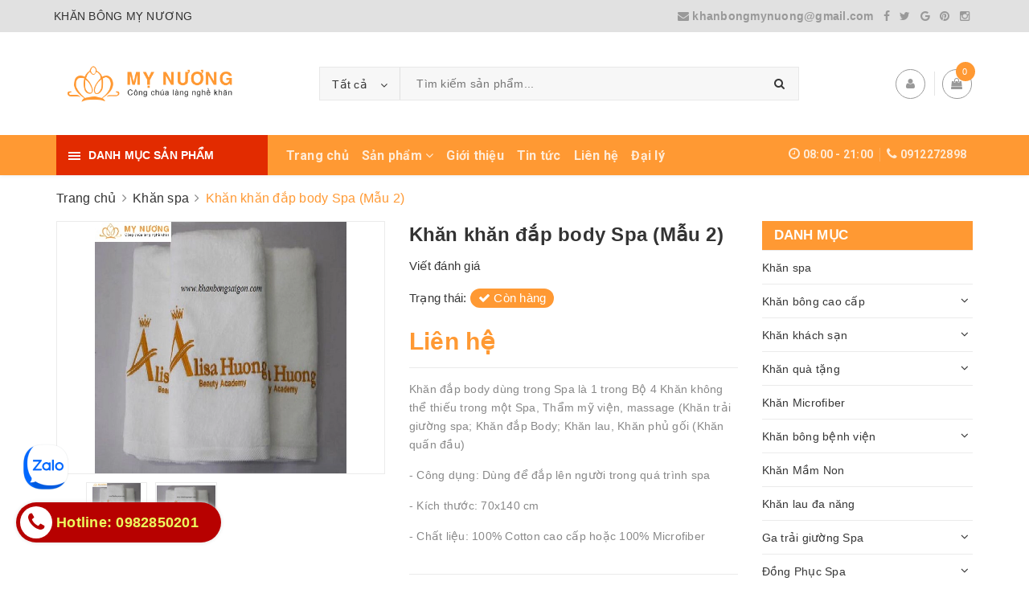

--- FILE ---
content_type: text/html; charset=utf-8
request_url: https://www.khanbongsaigon.com/khan-quan-nguoi-spa-cotton-khan-dap-body-trang-theu-logo
body_size: 20148
content:
<!DOCTYPE html>
<html lang="vi">
	<head>
		<meta name="google-site-verification" content="YYVwZ9oQZcMHAD8S9RJwPbIXnNIeOrCtY7hfbNDu4zk" />
		<meta charset="UTF-8" />
		<meta name="viewport" content="width=device-width, initial-scale=1, maximum-scale=1">			
		<title>
			Khăn khăn đắp body Spa (Mẫu 2)
			
			
			 KHĂN BÔNG MỴ NƯƠNG						
		</title>

		<!-- ================= Page description ================== -->
		<meta name="description" content="Khăn bông Mỵ Nương - Đơn vị Uy tín hàng đầu tại Thành phố Hồ Chí Minh về sản xuất và cung cấp trọn gói Bộ khăn spa cho hơn 1000 Spa lớn và nhỏ tại Tphcm và các tỉnh lân cận như Long An, Bình Phước, Bình Dương, Biên Hòa... Chất lượng tốt, Giá thành hợp lý. Giao hàng nhanh Ảnh: Khăn quấn người spa THÔNG TIN SẢN PHẨM: Khă">
		<!-- ================= Meta ================== -->
		<meta name="keywords" content="Khăn khăn đắp body Spa (Mẫu 2), Khăn spa, khăn spa cotton, Khăn spa thêu logo, KHĂN BÔNG MỴ NƯƠNG, www.khanbongsaigon.com"/>
		<link rel="canonical" href="https://www.khanbongsaigon.com/khan-quan-nguoi-spa-cotton-khan-dap-body-trang-theu-logo"/>
		<meta name='revisit-after' content='1 days' />
		<meta name="robots" content="noodp,index,follow" />
		<!-- ================= Favicon ================== -->
		
		<link rel="icon" href="//bizweb.dktcdn.net/100/358/749/themes/725170/assets/favicon.png?1761120538146" type="image/x-icon" />
		
		<!-- Facebook Open Graph meta tags -->
		

	<meta property="og:type" content="product">
	<meta property="og:title" content="Khăn khăn đắp body Spa (Mẫu 2)">
	
		<meta property="og:image" content="http://bizweb.dktcdn.net/thumb/grande/100/358/749/products/khan-spa-theu-logo-3dca142c-7c90-414f-911b-8efa5b756303.jpg?v=1606545502593">
		<meta property="og:image:secure_url" content="https://bizweb.dktcdn.net/thumb/grande/100/358/749/products/khan-spa-theu-logo-3dca142c-7c90-414f-911b-8efa5b756303.jpg?v=1606545502593">
	
		<meta property="og:image" content="http://bizweb.dktcdn.net/thumb/grande/100/358/749/products/khan-spa-theu-logo.jpg?v=1606545502593">
		<meta property="og:image:secure_url" content="https://bizweb.dktcdn.net/thumb/grande/100/358/749/products/khan-spa-theu-logo.jpg?v=1606545502593">
	
	<meta property="og:price:amount" content="0">
	<meta property="og:price:currency" content="VND">

<meta property="og:description" content="Khăn bông Mỵ Nương - Đơn vị Uy tín hàng đầu tại Thành phố Hồ Chí Minh về sản xuất và cung cấp trọn gói Bộ khăn spa cho hơn 1000 Spa lớn và nhỏ tại Tphcm và các tỉnh lân cận như Long An, Bình Phước, Bình Dương, Biên Hòa... Chất lượng tốt, Giá thành hợp lý. Giao hàng nhanh Ảnh: Khăn quấn người spa THÔNG TIN SẢN PHẨM: Khă">
<meta property="og:url" content="https://www.khanbongsaigon.com/khan-quan-nguoi-spa-cotton-khan-dap-body-trang-theu-logo">
<meta property="og:site_name" content="KHĂN BÔNG MỴ NƯƠNG">		

		<!-- ================= Fonts ================== -->
		
		<link rel="stylesheet" href="https://cdn.linearicons.com/free/1.0.0/icon-font.min.css">
		<link href="https://fonts.googleapis.com/css?family=Roboto:300,300i,400,400i,500,500i,700,700i&amp;subset=vietnamese" rel="stylesheet">
		<link rel="stylesheet" href="//maxcdn.bootstrapcdn.com/font-awesome/4.5.0/css/font-awesome.min.css">
		<!-- Plugin CSS -->			
		<link href="//bizweb.dktcdn.net/100/358/749/themes/725170/assets/plugin.scss.css?1761120538146" rel="stylesheet" type="text/css" media="all" />
		
		<link href="//bizweb.dktcdn.net/100/358/749/themes/725170/assets/lightbox.css?1761120538146" rel="stylesheet" type="text/css" media="all" />
		
		<!-- Build Main CSS -->								

		<link href="//bizweb.dktcdn.net/100/358/749/themes/725170/assets/base.scss.css?1761120538146" rel="stylesheet" type="text/css" media="all" />		
		<style>
			body{
				background:#fff;
				
			}
			/*Home page*/
			
			
			
			.awe-section-1 {
				margin-bottom:0px;
				background-color:#ffffff;
			}
			
			
			
			.awe-section-2 {
				margin-bottom:0px;
				background-color:#f4f4f4;
			}
			
			
			
			.awe-section-3 {
				margin-bottom:0px;
				background-color:#ffffff;
			}
			
			
			
			.awe-section-4 {
				margin-bottom:0px;
				background-color:#f4f4f4;
			}
			
			
			
			.awe-section-5 {
				margin-bottom:0px;
				background-color:#ffffff;
			}
			
			
			
			.awe-section-6 {
				margin-bottom:0px;
				background-color:#ffffff;
			}
			
			
			
			.awe-section-7 {
				margin-bottom:0px;
				background-color:#ffffff;
			}
			
			
			
			.awe-section-8 {
				margin-bottom:0px;
				background-color:#ffffff;
			}
			
			
			
			.awe-section-9 {
				margin-bottom:0;
				background-color:#ffffff;
			}
			
			
			
			.awe-section-10 {
				margin-bottom:0px;
				background-color:#ffffff;
			}
			
			
			
			.awe-section-11 {
				margin-bottom:0px;
				background-color:#ffffff;
			}
			
			
			
			.awe-section-12 {
				margin-bottom:0px;
				background-color:#ffffff;
			}
			
			
			
			.awe-section-13 {
				margin-bottom:0px;
				background-color:#ffffff;
			}
			
			
			
			.awe-section-14 {
				margin-bottom:0px;
				background-color:#ffffff;
			}
			
			
			
			.awe-section-15 {
				margin-bottom:0px;
				background-color:#ffffff;
			}
			
		</style>
		<link href="//bizweb.dktcdn.net/100/358/749/themes/725170/assets/style.scss.css?1761120538146" rel="stylesheet" type="text/css" media="all" />				
		<link href="//bizweb.dktcdn.net/100/358/749/themes/725170/assets/module.scss.css?1761120538146" rel="stylesheet" type="text/css" media="all" />
		<link href="//bizweb.dktcdn.net/100/358/749/themes/725170/assets/responsive.scss.css?1761120538146" rel="stylesheet" type="text/css" media="all" />

		<!-- Theme Main CSS -->
		<link href="//bizweb.dktcdn.net/100/358/749/themes/725170/assets/bootstrap-theme.css?1761120538146" rel="stylesheet" type="text/css" media="all" />		
		<link href="//bizweb.dktcdn.net/100/358/749/themes/725170/assets/style-theme.scss.css?1761120538146" rel="stylesheet" type="text/css" media="all" />
		<link href="//bizweb.dktcdn.net/100/358/749/themes/725170/assets/responsive-update.scss.css?1761120538146" rel="stylesheet" type="text/css" media="all" />
		<!-- Header JS -->	
		<script src="//bizweb.dktcdn.net/100/358/749/themes/725170/assets/jquery-2.2.3.min.js?1761120538146" type="text/javascript"></script> 
		<script>			
			var template = 'product';			 
		</script>
		<!-- Bizweb conter for header -->
		<script>
	var Bizweb = Bizweb || {};
	Bizweb.store = 'khanbongsaigon.mysapo.net';
	Bizweb.id = 358749;
	Bizweb.theme = {"id":725170,"name":"KHĂN BÔNG MỴ NƯƠNG","role":"main"};
	Bizweb.template = 'product';
	if(!Bizweb.fbEventId)  Bizweb.fbEventId = 'xxxxxxxx-xxxx-4xxx-yxxx-xxxxxxxxxxxx'.replace(/[xy]/g, function (c) {
	var r = Math.random() * 16 | 0, v = c == 'x' ? r : (r & 0x3 | 0x8);
				return v.toString(16);
			});		
</script>
<script>
	(function () {
		function asyncLoad() {
			var urls = ["//productreviews.sapoapps.vn/assets/js/productreviews.min.js?store=khanbongsaigon.mysapo.net","//bwstatistics.sapoapps.vn/genscript/script.js?store=khanbongsaigon.mysapo.net","https://google-shopping.sapoapps.vn/conversion-tracker/global-tag/1228.js?store=khanbongsaigon.mysapo.net","https://google-shopping.sapoapps.vn/conversion-tracker/event-tag/1228.js?store=khanbongsaigon.mysapo.net"];
			for (var i = 0; i < urls.length; i++) {
				var s = document.createElement('script');
				s.type = 'text/javascript';
				s.async = true;
				s.src = urls[i];
				var x = document.getElementsByTagName('script')[0];
				x.parentNode.insertBefore(s, x);
			}
		};
		window.attachEvent ? window.attachEvent('onload', asyncLoad) : window.addEventListener('load', asyncLoad, false);
	})();
</script>


<script>
	window.BizwebAnalytics = window.BizwebAnalytics || {};
	window.BizwebAnalytics.meta = window.BizwebAnalytics.meta || {};
	window.BizwebAnalytics.meta.currency = 'VND';
	window.BizwebAnalytics.tracking_url = '/s';

	var meta = {};
	
	meta.product = {"id": 18364228, "vendor": "KHĂN BÔNG MỴ NƯƠNG", "name": "Khăn khăn đắp body Spa (Mẫu 2)",
	"type": "KHĂN SPA", "price": 0 };
	
	
	for (var attr in meta) {
	window.BizwebAnalytics.meta[attr] = meta[attr];
	}
</script>

	
		<script src="/dist/js/stats.min.js?v=96f2ff2"></script>
	











				

		<script>var ProductReviewsAppUtil=ProductReviewsAppUtil || {};</script>
		<!-- Google Tag Manager -->
		<script>(function(w,d,s,l,i){w[l]=w[l]||[];w[l].push({'gtm.start':
		new Date().getTime(),event:'gtm.js'});var f=d.getElementsByTagName(s)[0],
		j=d.createElement(s),dl=l!='dataLayer'?'&l='+l:'';j.async=true;j.src=
		'https://www.googletagmanager.com/gtm.js?id='+i+dl;f.parentNode.insertBefore(j,f);
		})(window,document,'script','dataLayer','GTM-MSXQPK7');</script>
		<!-- End Google Tag Manager -->
	
	</head>
	<body>
		<!-- Google Tag Manager (noscript) -->
<noscript><iframe src="https://www.googletagmanager.com/ns.html?id=GTM-MSXQPK7"
height="0" width="0" style="display:none;visibility:hidden"></iframe></noscript>
<!-- End Google Tag Manager (noscript) -->
		<!-- Main content -->

		<header class="header other-page">
	<div class="topbar-mobile hidden-lg hidden-md text-center text-md-left">
		<div class="container">
			<i class="fa fa-mobile" style=" font-size: 20px; display: inline-block; position: relative; transform: translateY(2px); "></i> Hotline: 
			<span>
				
				<a href="tel:0982850201-0912272898">0982850201 - 0912272898</a>
						
			</span>
		</div>
	</div>
	<div class="topbar hidden-sm hidden-xs">
		<div class="container">
			<div>
				<div class="row">
					<div class="col-sm-6 col-md-6 a-left">
						<ul class="list-inline f-left">
							
							
							<li>
								<p>KHĂN BÔNG MỴ NƯƠNG</p>
							</li>
							
						</ul>

					</div>
					<div class="col-sm-6 col-md-6">
						<div class="social-icons">
	<a href="mailto:khanbongmynuong@gmail.com">
		<i class="block_icon fa fa-envelope"></i> 
		khanbongmynuong@gmail.com 
	</a>
	
	<a title="Facebook" href="#"><i class="icon fa fa-facebook"></i></a>
	
	
	<a title="Twitter" href="#"><i class="icon fa fa-twitter"></i></a>
	
	
	<a title="Google" href="#" rel="publisher"><i class="icon fa fa-google"></i></a>
	
	
	<a title="Pinterest" href="#"><i class="icon fa fa-pinterest"></i></a>
	
	
	<a title="Instagram" href="#"><i class="icon fa fa-instagram"></i></a>
	
	
	
	
	
	
</div>

						
					</div>
				</div>
			</div>
		</div>
	</div>
	<div class="container">
		<div class="header-content clearfix a-center">
			<div class="d-lg-flex align-items-center">
				<div class="logo inline-block">
					
					<a href="/" class="logo-wrapper ">					
						<img src="//bizweb.dktcdn.net/100/358/749/themes/725170/assets/logo.png?1761120538146" alt="logo ">					
					</a>
						
				</div>
				<div class="header-content-search hidden-xs hidden-sm">
					<div class="hidden-xs hidden-sm">
	<div class="header_search">
		<form class="input-group search-bar d-flex" action="/search" method="get" role="search">
			<div class="collection-selector">
				<div class="search_text">Tất cả</div>
				<div class="list_search">
					  
					<div class="search_item" data-coll-id="2657013" title="Khăn mặt">Khăn mặt</div>
					  
					<div class="search_item" data-coll-id="2427374" title="Khăn Thể Thao">Khăn Thể Thao</div>
					  
					<div class="search_item" data-coll-id="2427366" title="Thảm chân khách sạn">Thảm chân khách sạn</div>
					  
					<div class="search_item" data-coll-id="2427350" title="Khăn lau xe ô tô">Khăn lau xe ô tô</div>
					  
					<div class="search_item" data-coll-id="2426443" title="Áo Choàng tắm khách sạn">Áo Choàng tắm khách sạn</div>
					  
					<div class="search_item" data-coll-id="2426383" title="Ga trải giường Spa">Ga trải giường Spa</div>
					  
					<div class="search_item" data-coll-id="2426377" title="Đồng phục Spa">Đồng phục Spa</div>
					  
					<div class="search_item" data-coll-id="2101878" title="Khăn thể thao">Khăn thể thao</div>
					  
					<div class="search_item" data-coll-id="2089487" title="Khăn Mầm Non">Khăn Mầm Non</div>
					  
					<div class="search_item" data-coll-id="2089481" title="Khăn lau đa năng">Khăn lau đa năng</div>
					  
					<div class="search_item" data-coll-id="2027051" title="Khăn mầm non">Khăn mầm non</div>
					  
					<div class="search_item" data-coll-id="1968792" title="Khăn bông cao cấp">Khăn bông cao cấp</div>
					  
					<div class="search_item" data-coll-id="1960527" title="Khăn bông bệnh viện">Khăn bông bệnh viện</div>
					  
					<div class="search_item" data-coll-id="1949559" title="Sản phẩm HOT">Sản phẩm HOT</div>
					  
					<div class="search_item" data-coll-id="1949558" title="Khăn tắm">Khăn tắm</div>
					  
					<div class="search_item" data-coll-id="1949557" title="Khăn Microfiber">Khăn Microfiber</div>
					  
					<div class="search_item" data-coll-id="1949555" title="Khăn spa">Khăn spa</div>
					  
					<div class="search_item" data-coll-id="1949554" title="Khăn khách sạn">Khăn khách sạn</div>
					  
					<div class="search_item" data-coll-id="1949553" title="Khăn quà tặng">Khăn quà tặng</div>
					  
					<div class="search_item" data-coll-id="1943815" title="Sản phẩm mới">Sản phẩm mới</div>
					  
					<div class="search_item" data-coll-id="1943813" title="Sản phẩm khuyến mãi">Sản phẩm khuyến mãi</div>
					  
					<div class="search_item" data-coll-id="1943812" title="Sản phẩm nổi bật">Sản phẩm nổi bật</div>
					
					<div class="liner_search"></div>
					<div class="search_item active" data-coll-id="0">Tất cả</div>
				</div>
			</div>
			<input type="search" name="query" value="" placeholder="Tìm kiếm sản phẩm... " class="input-group-field st-default-search-input search-text" autocomplete="off">
			<span class="input-group-btn">
				<button class="btn icon-fallback-text">
					<i class="fa fa-search"></i>
				</button>
			</span>
		</form>
	</div>
</div> 
				</div>
				<div class="header-content-medium hidden-sm hidden-xs">
					<div class="top-cart-contain f-right ">
						<div class="mini-cart text-xs-center">
							<div class="heading-cart">
								<a class="icons" href="/cart">
									<div class="icon relative">
										<i class="fa fa-shopping-bag"></i>
										<span class="cartCount count_item_pr" id="cart-total">0</span>
									</div>
									
								</a>
							</div>
							<div class="top-cart-content">
								<ul id="cart-sidebar" class="mini-products-list count_li">
									<li class="list-item">
										<ul></ul>
									</li>
									<li class="action">
										<ul>
											<li class="li-fix-1">
												<div class="top-subtotal">
													Tổng tiền thanh toán:
													<span class="price"></span>
												</div>
											</li>
											<li class="li-fix-2" style="">
												<div class="actions">
													<a href="/cart" class="btn btn-primary">
														<span>Giỏ hàng</span>
													</a>
													<a href="/checkout" class="btn btn-checkout btn-gray">
														<span>Thanh toán</span>
													</a>
												</div>
											</li>
										</ul>
									</li>
								</ul>
							</div>
						</div>
					</div>
					<div class="header-acount">
						<a class="icons" href="/account">
							<i class="fa fa-user" aria-hidden="true"></i>
						</a>
						<div class="drop-down text-xs-left">
							<ul>
								
								
								<li><a href="/account/login" data-toggle="modal" data-target="#dangnhap">Đăng nhập</a></li>
								<li><a href="/account/register" data-toggle="modal" data-target="#dangky">Đăng ký</a></li>
								
								
							</ul>
						</div>
					</div>

				</div>
			</div>
		</div>

		<div class="menu-bar hidden-md hidden-lg">
			<img src="//bizweb.dktcdn.net/100/358/749/themes/725170/assets/menu-bar.png?1761120538146" alt="menu bar" />
		</div>
		<div class="icon-cart-mobile hidden-md hidden-lg f-left absolute" onclick="window.location.href='/cart'">
			<div class="icon relative">
				<i class="fa fa-shopping-bag"></i>
				<span class="cartCount count_item_pr">0</span>
			</div>
		</div>
	</div>

	<nav>
	<div class="container">
		<div>
			<div class="row">
				<div class="col-lg-3 col-md-4 col-sm-12 col-xs-12 vertical-menu-home padding-small aside-vetical-menu">
					<div id="section-verticalmenu" class="block block-verticalmenu float-vertical float-vertical-left">
						<div class="bg-vertical"></div>
						<h4 class="block-title float-vertical-button">
							<span class="verticalMenu-toggle"></span>
							<span class="verticalMenu-text">Danh mục sản phẩm</span>	
						</h4>
						<div class="block_content aside-content ">
							<div id="verticalmenu" class="verticalmenu nav-category " role="navigation">
								<ul class="nav vertical-nav">
									
									
									

									

									
<li class="nav-item">
	<div class="icon">
		<img src="//bizweb.dktcdn.net/100/358/749/themes/725170/assets/cate1_icon.png?1761120538146" alt="Khăn spa">
	</div>
	<a class="nav-link" href="/khan-spa" title="Khăn spa">Khăn spa</a>
</li>


									

									
									

									

									
<li class="nav-item">
	<div class="icon">
		<img src="//bizweb.dktcdn.net/100/358/749/themes/725170/assets/cate2_icon.png?1761120538146" alt="Khăn bông cao cấp">
	</div>
	<a href="/khan-bong-cao-cap-1" class="nav-link" title="Khăn bông cao cấp">Khăn bông cao cấp</a>
	<i class="fa fa-angle-down" ></i>
	<ul class="dropdown-menu">
		
		
		<li class="dropdown-submenu nav-item">
			
			<a class="nav-link" href="/khan-bong-cao-cap-1" title="Khăn bông cao cấp">Khăn bông cao cấp</a>
			<i class="fa fa-angle-down" ></i>
			<ul class="dropdown-menu">
				
				
				<li class="dropdown-submenu nav-item">
					
					<a class="nav-link" href="/khan-bong-cao-cap-1" title="Khăn bông cao cấp">Khăn bông cao cấp</a>
					<i class="fa fa-angle-down" ></i>
					<ul class="dropdown-menu">
						
						<li class="dropdown-submenu nav-item">
							<a class="nav-link" href="/khan-bong-cao-cap-1" title="Khăn bông cao cấp">Khăn bông cao cấp</a>
						</li>
						
					</ul>
				</li>
				
				
			</ul>                      
		</li>
		
		
	</ul>
</li>


									

									
									

									

									
<li class="nav-item">
	<div class="icon">
		<img src="//bizweb.dktcdn.net/100/358/749/themes/725170/assets/cate3_icon.png?1761120538146" alt="Khăn khách sạn">
	</div>
	<a href="/khan-khach-san" class="nav-link" title="Khăn khách sạn">Khăn khách sạn</a>
	<i class="fa fa-angle-down" ></i>
	<ul class="dropdown-menu">
		
		
		<li class="dropdown-submenu nav-item">
			
			<a class="nav-link" href="/khan-khach-san" title="Khăn khách sạn">Khăn khách sạn</a>
			<i class="fa fa-angle-down" ></i>
			<ul class="dropdown-menu">
				
				
				<li class="dropdown-submenu nav-item">
					
					<a class="nav-link" href="/khan-khach-san" title="Khăn khách sạn">Khăn khách sạn</a>
					<i class="fa fa-angle-down" ></i>
					<ul class="dropdown-menu">
						
						<li class="dropdown-submenu nav-item">
							<a class="nav-link" href="/khan-khach-san" title="Khăn khách sạn">Khăn khách sạn</a>
						</li>
						
					</ul>
				</li>
				
				
			</ul>                      
		</li>
		
		
	</ul>
</li>


									

									
									

									

									
<li class="nav-item">
	<div class="icon">
		<img src="//bizweb.dktcdn.net/100/358/749/themes/725170/assets/cate4_icon.png?1761120538146" alt="Khăn quà tặng">
	</div>
	<a href="/khan-qua-tang" class="nav-link" title="Khăn quà tặng">Khăn quà tặng</a>
	<i class="fa fa-angle-down" ></i>
	<ul class="dropdown-menu">
		
		
		<li class="dropdown-submenu nav-item">
			
			<a class="nav-link" href="/khan-qua-tang" title="Khăn quà tặng">Khăn quà tặng</a>
			<i class="fa fa-angle-down" ></i>
			<ul class="dropdown-menu">
				
				
				<li class="dropdown-submenu nav-item">
					
					<a class="nav-link" href="/khan-qua-tang" title="Khăn quà tặng">Khăn quà tặng</a>
					<i class="fa fa-angle-down" ></i>
					<ul class="dropdown-menu">
						
						<li class="dropdown-submenu nav-item">
							<a class="nav-link" href="/khan-qua-tang" title="Khăn quà tặng">Khăn quà tặng</a>
						</li>
						
					</ul>
				</li>
				
				
			</ul>                      
		</li>
		
		
	</ul>
</li>


									

									
									

									

									
<li class="nav-item">
	<div class="icon">
		<img src="//bizweb.dktcdn.net/100/358/749/themes/725170/assets/cate5_icon.png?1761120538146" alt="Khăn Microfiber">
	</div>
	<a class="nav-link" href="/khan-microfiber" title="Khăn Microfiber">Khăn Microfiber</a>
</li>


									

									
									

									

									
<li class="nav-item">
	<div class="icon">
		<img src="//bizweb.dktcdn.net/100/358/749/themes/725170/assets/cate6_icon.png?1761120538146" alt="Khăn bông bệnh viện">
	</div>
	<a href="/khan-bong-benh-vien" class="nav-link" title="Khăn bông bệnh viện">Khăn bông bệnh viện</a>
	<i class="fa fa-angle-down" ></i>
	<ul class="dropdown-menu">
		
		
		<li class="dropdown-submenu nav-item">
			
			<a class="nav-link" href="/khan-bong-benh-vien" title="Khăn bông bệnh viện">Khăn bông bệnh viện</a>
			<i class="fa fa-angle-down" ></i>
			<ul class="dropdown-menu">
				
				
				<li class="dropdown-submenu nav-item">
					
					<a class="nav-link" href="/khan-bong-benh-vien" title="Khăn bông bệnh viện">Khăn bông bệnh viện</a>
					<i class="fa fa-angle-down" ></i>
					<ul class="dropdown-menu">
						
						<li class="dropdown-submenu nav-item">
							<a class="nav-link" href="/khan-bong-benh-vien" title="Khăn bông bệnh viện">Khăn bông bệnh viện</a>
						</li>
						
					</ul>
				</li>
				
				
			</ul>                      
		</li>
		
		
	</ul>
</li>


									

									
									

									

									
<li class="nav-item">
	<div class="icon">
		<img src="//bizweb.dktcdn.net/100/358/749/themes/725170/assets/cate7_icon.png?1761120538146" alt="Khăn Mầm Non">
	</div>
	<a class="nav-link" href="/khan-mam-non-2" title="Khăn Mầm Non">Khăn Mầm Non</a>
</li>


									

									
									

									

									
<li class="nav-item">
	<div class="icon">
		<img src="//bizweb.dktcdn.net/100/358/749/themes/725170/assets/cate8_icon.png?1761120538146" alt="Khăn lau đa năng">
	</div>
	<a class="nav-link" href="/khan-lau-da-nang" title="Khăn lau đa năng">Khăn lau đa năng</a>
</li>


									

									
									

									

									
<li class="nav-item">
	<div class="icon">
		<img src="//bizweb.dktcdn.net/100/358/749/themes/725170/assets/cate9_icon.png?1761120538146" alt="Ga trải giường Spa">
	</div>
	<a href="/ga-trai-giuong-spa-2" class="nav-link" title="Ga trải giường Spa">Ga trải giường Spa</a>
	<i class="fa fa-angle-down" ></i>
	<ul class="dropdown-menu">
		
		
		<li class="dropdown-submenu nav-item">
			
			<a class="nav-link" href="/ga-trai-giuong-spa-2" title="Ga trải giường Spa">Ga trải giường Spa</a>
			<i class="fa fa-angle-down" ></i>
			<ul class="dropdown-menu">
				
				
				<li class="dropdown-submenu nav-item">
					
					<a class="nav-link" href="/ga-trai-giuong-spa-2" title="Ga trải giường Spa">Ga trải giường Spa</a>
					<i class="fa fa-angle-down" ></i>
					<ul class="dropdown-menu">
						
						<li class="dropdown-submenu nav-item">
							<a class="nav-link" href="/ga-trai-giuong-spa-2" title="Ga trải giường Spa">Ga trải giường Spa</a>
						</li>
						
					</ul>
				</li>
				
				
			</ul>                      
		</li>
		
		
	</ul>
</li>


									

									
									

									

									
<li class="nav-item">
	<div class="icon">
		<img src="//bizweb.dktcdn.net/100/358/749/themes/725170/assets/cate10_icon.png?1761120538146" alt="Đồng Phục Spa">
	</div>
	<a href="/dong-phuc-spa" class="nav-link" title="Đồng Phục Spa">Đồng Phục Spa</a>
	<i class="fa fa-angle-down" ></i>
	<ul class="dropdown-menu">
		
		
		<li class="dropdown-submenu nav-item">
			
			<a class="nav-link" href="/dong-phuc-spa" title="Đồng phục Spa">Đồng phục Spa</a>
			<i class="fa fa-angle-down" ></i>
			<ul class="dropdown-menu">
				
				
				<li class="dropdown-submenu nav-item">
					
					<a class="nav-link" href="/dong-phuc-spa" title="Đồng phục Spa">Đồng phục Spa</a>
					<i class="fa fa-angle-down" ></i>
					<ul class="dropdown-menu">
						
						<li class="dropdown-submenu nav-item">
							<a class="nav-link" href="/dong-phuc-spa" title="Đồng phục Spa">Đồng phục Spa</a>
						</li>
						
					</ul>
				</li>
				
				
			</ul>                      
		</li>
		
		
	</ul>
</li>


									

									
									

									

									
<li class="nav-item">
	<div class="icon">
		<img src="//bizweb.dktcdn.net/100/358/749/themes/725170/assets/cate11_icon.png?1761120538146" alt="Áo Choàng tắm khách sạn">
	</div>
	<a class="nav-link" href="/ao-choang-tam-khach-san" title="Áo Choàng tắm khách sạn">Áo Choàng tắm khách sạn</a>
</li>


									

									
									

									

									
<li class="nav-item">
	<div class="icon">
		<img src="//bizweb.dktcdn.net/100/358/749/themes/725170/assets/cate12_icon.png?1761120538146" alt="Khăn lau xe ô tô">
	</div>
	<a class="nav-link" href="/khan-lau-xe-o-to" title="Khăn lau xe ô tô">Khăn lau xe ô tô</a>
</li>


									

									
									

									

									
<li class="nav-item">
	<div class="icon">
		<img src="//bizweb.dktcdn.net/100/358/749/themes/725170/assets/cate13_icon.png?1761120538146" alt="Thảm chân khách sạn">
	</div>
	<a href="/" class="nav-link" title="Thảm chân khách sạn">Thảm chân khách sạn</a>
	<i class="fa fa-angle-down" ></i>
	<ul class="dropdown-menu">
		
		
		<li class="dropdown-submenu nav-item">
			
			<a class="nav-link" href="/tham-chan-khach-san-1" title="Thảm chân khách sạn">Thảm chân khách sạn</a>
			<i class="fa fa-angle-down" ></i>
			<ul class="dropdown-menu">
				
				
				<li class="dropdown-submenu nav-item">
					
					<a class="nav-link" href="/tham-chan-khach-san-1" title="Thảm chân khách sạn">Thảm chân khách sạn</a>
					<i class="fa fa-angle-down" ></i>
					<ul class="dropdown-menu">
						
						<li class="dropdown-submenu nav-item">
							<a class="nav-link" href="/tham-chan-khach-san-1" title="Thảm chân khách sạn">Thảm chân khách sạn</a>
						</li>
						
					</ul>
				</li>
				
				
			</ul>                      
		</li>
		
		
	</ul>
</li>


									

									
									

									

									
<li class="nav-item">
	<div class="icon">
		<img src="//bizweb.dktcdn.net/100/358/749/themes/725170/assets/cate14_icon.png?1761120538146" alt="Thảm chân khách sạn">
	</div>
	<a href="/tham-chan-khach-san-1" class="nav-link" title="Thảm chân khách sạn">Thảm chân khách sạn</a>
	<i class="fa fa-angle-down" ></i>
	<ul class="dropdown-menu">
		
		
		<li class="dropdown-submenu nav-item">
			
			<a class="nav-link" href="/tham-chan-khach-san-1" title="Thảm chân khách sạn">Thảm chân khách sạn</a>
			<i class="fa fa-angle-down" ></i>
			<ul class="dropdown-menu">
				
				
				<li class="dropdown-submenu nav-item">
					
					<a class="nav-link" href="/tham-chan-khach-san-1" title="Thảm chân khách sạn">Thảm chân khách sạn</a>
					<i class="fa fa-angle-down" ></i>
					<ul class="dropdown-menu">
						
						<li class="dropdown-submenu nav-item">
							<a class="nav-link" href="/tham-chan-khach-san-1" title="Thảm chân khách sạn">Thảm chân khách sạn</a>
						</li>
						
					</ul>
				</li>
				
				
			</ul>                      
		</li>
		
		
	</ul>
</li>


									

									
									

									

									
<li class="nav-item">
	<div class="icon">
		<img src="//bizweb.dktcdn.net/100/358/749/themes/725170/assets/cate15_icon.png?1761120538146" alt="Khăn Thể Thao">
	</div>
	<a class="nav-link" href="/khan-the-thao-1" title="Khăn Thể Thao">Khăn Thể Thao</a>
</li>


									
									
									

									

									
									
									<li class="xemthem  nav-item">
										<div class="icon">
											<i class="fa fa-arrow-circle-down" aria-hidden="true"></i>
										</div>
										<a  class="nav-link" href="javascript:;">
											<span> Xem thêm</span>			
										</a> 
									</li>
									<li class="thugon nav-item">
										<div class="icon">
											<i class="fa fa-arrow-circle-up" aria-hidden="true"></i>
										</div>
										<a class="nav-link"  href="javascript:;">
											<span> Thu gọn</span>			
										</a> 
									</li>
									
								</ul>
							</div>
						</div>
					</div>
				</div>
				<div class="col-lg-6 col-md-8 col-sm-12 col-xs-12 p-0 nav-menu-main hidden-sm hidden-xs">
					<ul class="nav nav-dt nav-left">
						

						
						
						
						
						
						<li class="nav-item "><a class="nav-link" href="/" title="Trang chủ">Trang chủ</a></li>
						
						

						
						
						
						
						
						<li class="nav-item  has-mega">
							<a href="/collections/all" class="nav-link" title="Sản phẩm">Sản phẩm <i class="fa fa-angle-down" data-toggle="dropdown"></i></a>			
							
							<div class="mega-content">
    <div class="level0-wrapper2">
       <div class="nav-block nav-block-center">
		   <ul class="level0">
		   
			   
			   <li class="level1 item"> <h2 class="h4"><a href="/khan-spa" title="Khăn spa"><span>Khăn spa</span></a> </h2>
			  
		   
			   
			   <li class="level1 parent item"> <h2 class="h4"><a href="/khan-bong-cao-cap-1" title="Khăn bông cao cấp"><span>Khăn bông cao cấp</span></a></h2> 
				   <ul class="level1">
					   
					   <li class="level2"> <a href="/khan-bong-cao-cap-1" title="Khăn bông cao cấp"><span>Khăn bông cao cấp</span></a> </li>
					   
				   </ul>
			   </li>
			   
		   
			   
			   <li class="level1 parent item"> <h2 class="h4"><a href="/khan-khach-san" title="Khăn khách sạn"><span>Khăn khách sạn</span></a></h2> 
				   <ul class="level1">
					   
					   <li class="level2"> <a href="/khan-khach-san" title="Khăn khách sạn"><span>Khăn khách sạn</span></a> </li>
					   
				   </ul>
			   </li>
			   
		   
			   
			   <li class="level1 parent item"> <h2 class="h4"><a href="/khan-qua-tang" title="Khăn quà tặng"><span>Khăn quà tặng</span></a></h2> 
				   <ul class="level1">
					   
					   <li class="level2"> <a href="/khan-qua-tang" title="Khăn quà tặng"><span>Khăn quà tặng</span></a> </li>
					   
				   </ul>
			   </li>
			   
		   
			   
			   <li class="level1 item"> <h2 class="h4"><a href="/khan-microfiber" title="Khăn Microfiber"><span>Khăn Microfiber</span></a> </h2>
			  
		   
			   
			   <li class="level1 parent item"> <h2 class="h4"><a href="/khan-bong-benh-vien" title="Khăn bông bệnh viện"><span>Khăn bông bệnh viện</span></a></h2> 
				   <ul class="level1">
					   
					   <li class="level2"> <a href="/khan-bong-benh-vien" title="Khăn bông bệnh viện"><span>Khăn bông bệnh viện</span></a> </li>
					   
				   </ul>
			   </li>
			   
		   
			   
			   <li class="level1 item"> <h2 class="h4"><a href="/khan-mam-non-2" title="Khăn Mầm Non"><span>Khăn Mầm Non</span></a> </h2>
			  
		   
			   
			   <li class="level1 item"> <h2 class="h4"><a href="/khan-lau-da-nang" title="Khăn lau đa năng"><span>Khăn lau đa năng</span></a> </h2>
			  
		   
			   
			   <li class="level1 parent item"> <h2 class="h4"><a href="/ga-trai-giuong-spa-2" title="Ga trải giường Spa"><span>Ga trải giường Spa</span></a></h2> 
				   <ul class="level1">
					   
					   <li class="level2"> <a href="/ga-trai-giuong-spa-2" title="Ga trải giường Spa"><span>Ga trải giường Spa</span></a> </li>
					   
				   </ul>
			   </li>
			   
		   
			   
			   <li class="level1 parent item"> <h2 class="h4"><a href="/dong-phuc-spa" title="Đồng Phục Spa"><span>Đồng Phục Spa</span></a></h2> 
				   <ul class="level1">
					   
					   <li class="level2"> <a href="/dong-phuc-spa" title="Đồng phục Spa"><span>Đồng phục Spa</span></a> </li>
					   
				   </ul>
			   </li>
			   
		   
			   
			   <li class="level1 item"> <h2 class="h4"><a href="/ao-choang-tam-khach-san" title="Áo Choàng tắm khách sạn"><span>Áo Choàng tắm khách sạn</span></a> </h2>
			  
		   
			   
			   <li class="level1 item"> <h2 class="h4"><a href="/khan-lau-xe-o-to" title="Khăn lau xe ô tô"><span>Khăn lau xe ô tô</span></a> </h2>
			  
		   
			   
			   <li class="level1 parent item"> <h2 class="h4"><a href="/" title="Thảm chân khách sạn"><span>Thảm chân khách sạn</span></a></h2> 
				   <ul class="level1">
					   
					   <li class="level2"> <a href="/tham-chan-khach-san-1" title="Thảm chân khách sạn"><span>Thảm chân khách sạn</span></a> </li>
					   
				   </ul>
			   </li>
			   
		   
			   
			   <li class="level1 parent item"> <h2 class="h4"><a href="/tham-chan-khach-san-1" title="Thảm chân khách sạn"><span>Thảm chân khách sạn</span></a></h2> 
				   <ul class="level1">
					   
					   <li class="level2"> <a href="/tham-chan-khach-san-1" title="Thảm chân khách sạn"><span>Thảm chân khách sạn</span></a> </li>
					   
				   </ul>
			   </li>
			   
		   
			   
			   <li class="level1 item"> <h2 class="h4"><a href="/khan-the-thao-1" title="Khăn Thể Thao"><span>Khăn Thể Thao</span></a> </h2>
			  
		   
		   </ul>
	   </div>
	 </div>
</div>
							
						</li>
						
						

						
						
						
						
						
						<li class="nav-item "><a class="nav-link" href="/gioi-thieu" title="Giới thiệu">Giới thiệu</a></li>
						
						

						
						
						
						
						
						<li class="nav-item "><a class="nav-link" href="/tin-tuc" title="Tin tức">Tin tức</a></li>
						
						

						
						
						
						
						
						<li class="nav-item "><a class="nav-link" href="/lien-he" title="Liên hệ">Liên hệ</a></li>
						
						

						
						
						
						
						
						<li class="nav-item "><a class="nav-link" href="/dai-ly" title="Đại lý">Đại lý</a></li>
						
						
					</ul>	


				</div>
				<div class="col-md-3 header-contact hidden-md hidden-sm hidden-xs">
					
					<ul class="d-flex" style=" justify-content: flex-end; ">	

						<li>
							<i class="fa fa-clock-o" aria-hidden="true"></i>
							<a href="javascript:;" title="08:00 - 21:00"><span>08:00 - 21:00</span></a>
						</li>	 						
						<li>
							<i class="block_icon fa fa-phone"></i>
							<a href="tel:0912272898" title="0912272898">0912272898</a>
						</li>
					</ul>
					
				</div>
			</div>
		</div>
		<div class="hidden-lg hidden-md menu-offcanvas">
			<div class="head-menu clearfix">
				<ul class="list-inline">
					
					<li>
						<a href="/account/login"><i class="fa fa-user"></i> Đăng nhập</a>

					</li>
					<li><span>hoặc</span></li>
					<li><a href="/account/register">Đăng ký</a>						
					</li>
					

					<li class="li-search">
						<div class="hidden-lg hidden-md">
							<div class="header_search search_form">
								<form class="input-group search-bar search_form" action="/search" method="get" role="search">		
									<input type="search" name="query" value="" placeholder="Tìm sản phẩm" class="input-group-field st-default-search-input search-text" autocomplete="off">
									<span class="input-group-btn">
										<button class="btn icon-fallback-text">
											<i class="fa fa-search"></i>
										</button>
									</span>
								</form>
							</div>
						</div>					

					</li>
				</ul>
				<div class="menuclose"><i class="fa fa-close"></i></div>
			</div>
			<ul id="nav-mobile" class="nav hidden-md hidden-lg">
				<li class="h3">
					MENU
				</li>

				


				
				<li class="nav-item "><a class="nav-link" href="/">Trang chủ</a></li>		
				
				


				
				<li class="nav-item ">
					<a href="/collections/all" class="nav-link">Sản phẩm <i class="fa faa fa-angle-right"></i></a>

					<ul class="dropdown-menu">
						
						
						<li class="nav-item-lv2">
							<a class="nav-link" href="/khan-spa">Khăn spa</a>
						</li>
						
						
						
						<li class="dropdown-submenu nav-item-lv2">
							<a class="nav-link" href="/khan-bong-cao-cap-1">Khăn bông cao cấp <i class="fa faa fa-angle-right"></i></a>

							<ul class="dropdown-menu">
														
								<li class="nav-item-lv3">
									<a class="nav-link" href="/khan-bong-cao-cap-1">Khăn bông cao cấp</a>
								</li>						
								
							</ul>                      
						</li>
						
						
						
						<li class="dropdown-submenu nav-item-lv2">
							<a class="nav-link" href="/khan-khach-san">Khăn khách sạn <i class="fa faa fa-angle-right"></i></a>

							<ul class="dropdown-menu">
														
								<li class="nav-item-lv3">
									<a class="nav-link" href="/khan-khach-san">Khăn khách sạn</a>
								</li>						
								
							</ul>                      
						</li>
						
						
						
						<li class="dropdown-submenu nav-item-lv2">
							<a class="nav-link" href="/khan-qua-tang">Khăn quà tặng <i class="fa faa fa-angle-right"></i></a>

							<ul class="dropdown-menu">
														
								<li class="nav-item-lv3">
									<a class="nav-link" href="/khan-qua-tang">Khăn quà tặng</a>
								</li>						
								
							</ul>                      
						</li>
						
						
						
						<li class="nav-item-lv2">
							<a class="nav-link" href="/khan-microfiber">Khăn Microfiber</a>
						</li>
						
						
						
						<li class="dropdown-submenu nav-item-lv2">
							<a class="nav-link" href="/khan-bong-benh-vien">Khăn bông bệnh viện <i class="fa faa fa-angle-right"></i></a>

							<ul class="dropdown-menu">
														
								<li class="nav-item-lv3">
									<a class="nav-link" href="/khan-bong-benh-vien">Khăn bông bệnh viện</a>
								</li>						
								
							</ul>                      
						</li>
						
						
						
						<li class="nav-item-lv2">
							<a class="nav-link" href="/khan-mam-non-2">Khăn Mầm Non</a>
						</li>
						
						
						
						<li class="nav-item-lv2">
							<a class="nav-link" href="/khan-lau-da-nang">Khăn lau đa năng</a>
						</li>
						
						
						
						<li class="dropdown-submenu nav-item-lv2">
							<a class="nav-link" href="/ga-trai-giuong-spa-2">Ga trải giường Spa <i class="fa faa fa-angle-right"></i></a>

							<ul class="dropdown-menu">
														
								<li class="nav-item-lv3">
									<a class="nav-link" href="/ga-trai-giuong-spa-2">Ga trải giường Spa</a>
								</li>						
								
							</ul>                      
						</li>
						
						
						
						<li class="dropdown-submenu nav-item-lv2">
							<a class="nav-link" href="/dong-phuc-spa">Đồng Phục Spa <i class="fa faa fa-angle-right"></i></a>

							<ul class="dropdown-menu">
														
								<li class="nav-item-lv3">
									<a class="nav-link" href="/dong-phuc-spa">Đồng phục Spa</a>
								</li>						
								
							</ul>                      
						</li>
						
						
						
						<li class="nav-item-lv2">
							<a class="nav-link" href="/ao-choang-tam-khach-san">Áo Choàng tắm khách sạn</a>
						</li>
						
						
						
						<li class="nav-item-lv2">
							<a class="nav-link" href="/khan-lau-xe-o-to">Khăn lau xe ô tô</a>
						</li>
						
						
						
						<li class="dropdown-submenu nav-item-lv2">
							<a class="nav-link" href="/">Thảm chân khách sạn <i class="fa faa fa-angle-right"></i></a>

							<ul class="dropdown-menu">
														
								<li class="nav-item-lv3">
									<a class="nav-link" href="/tham-chan-khach-san-1">Thảm chân khách sạn</a>
								</li>						
								
							</ul>                      
						</li>
						
						
						
						<li class="dropdown-submenu nav-item-lv2">
							<a class="nav-link" href="/tham-chan-khach-san-1">Thảm chân khách sạn <i class="fa faa fa-angle-right"></i></a>

							<ul class="dropdown-menu">
														
								<li class="nav-item-lv3">
									<a class="nav-link" href="/tham-chan-khach-san-1">Thảm chân khách sạn</a>
								</li>						
								
							</ul>                      
						</li>
						
						
						
						<li class="nav-item-lv2">
							<a class="nav-link" href="/khan-the-thao-1">Khăn Thể Thao</a>
						</li>
						
						
					</ul>
				</li>
				
				


				
				<li class="nav-item "><a class="nav-link" href="/gioi-thieu">Giới thiệu</a></li>		
				
				


				
				<li class="nav-item "><a class="nav-link" href="/tin-tuc">Tin tức</a></li>		
				
				


				
				<li class="nav-item "><a class="nav-link" href="/lien-he">Liên hệ</a></li>		
				
				


				
				<li class="nav-item "><a class="nav-link" href="/dai-ly">Đại lý</a></li>		
				
				

			</ul>
		</div>
	</div>
</nav>
</header>		
		






<section class="bread_crumb py-4">
	<div class="container">
		<div class="row">
			<div class="col-xs-12">
				<ul class="breadcrumb" >	

					<li class="home">
						<a  href="/" ><span >Trang chủ</span></a>						
						<span> <i class="fa fa-angle-right"></i> </span>
					</li>
					
					
					<li>
						<a  href="/khan-spa"><span>Khăn spa</span></a>						
						<span> <i class="fa fa-angle-right"></i> </span>
					</li>
					
					<li><strong><span>Khăn khăn đắp body Spa (Mẫu 2)</span></strong><li>
					
				</ul>
			</div>
		</div>
	</div>
</section>


<section class="product " >
	
	<div class="container">
		<div class="row">

			<div class="col-lg-9 ">
				<div class="details-product">
					<div class="row">
						<div class="col-xs-12 col-sm-12 col-md-6">
							<div class="large-image">

								
								
								
								<a href="//bizweb.dktcdn.net/thumb/1024x1024/100/358/749/products/khan-spa-theu-logo-3dca142c-7c90-414f-911b-8efa5b756303.jpg?v=1606545502593" data-rel="prettyPhoto[product-gallery]">
									<img id="zoom_01" src="//bizweb.dktcdn.net/thumb/1024x1024/100/358/749/products/khan-spa-theu-logo-3dca142c-7c90-414f-911b-8efa5b756303.jpg?v=1606545502593" alt="Khăn khăn đắp body Spa (Mẫu 2)">
								</a>
								<div class="hidden">
									
									
									
									
									<div class="item">
										<a href="https://bizweb.dktcdn.net/100/358/749/products/khan-spa-theu-logo-3dca142c-7c90-414f-911b-8efa5b756303.jpg?v=1606545502593" data-image="https://bizweb.dktcdn.net/100/358/749/products/khan-spa-theu-logo-3dca142c-7c90-414f-911b-8efa5b756303.jpg?v=1606545502593" data-zoom-image="https://bizweb.dktcdn.net/100/358/749/products/khan-spa-theu-logo-3dca142c-7c90-414f-911b-8efa5b756303.jpg?v=1606545502593" data-rel="prettyPhoto[product-gallery]">
										</a>
									</div>
									
									
									
									
									<div class="item">
										<a href="https://bizweb.dktcdn.net/100/358/749/products/khan-spa-theu-logo.jpg?v=1606545502593" data-image="https://bizweb.dktcdn.net/100/358/749/products/khan-spa-theu-logo.jpg?v=1606545502593" data-zoom-image="https://bizweb.dktcdn.net/100/358/749/products/khan-spa-theu-logo.jpg?v=1606545502593" data-rel="prettyPhoto[product-gallery]">
										</a>
									</div>
									
								</div>
							</div>
							
							<div id="gallery_01" class=" owl-carousel owl-theme thumbnail-product" data-md-items="4" data-sm-items="4" data-xs-items="4" data-xss-items="2" data-margin="10" data-nav="true">
								
								<div class="item">
									<a class="clearfix" href="#" data-image="https://bizweb.dktcdn.net/100/358/749/products/khan-spa-theu-logo-3dca142c-7c90-414f-911b-8efa5b756303.jpg?v=1606545502593" data-zoom-image="//bizweb.dktcdn.net/thumb/1024x1024/100/358/749/products/khan-spa-theu-logo-3dca142c-7c90-414f-911b-8efa5b756303.jpg?v=1606545502593">
										<img  src="//bizweb.dktcdn.net/thumb/medium/100/358/749/products/khan-spa-theu-logo-3dca142c-7c90-414f-911b-8efa5b756303.jpg?v=1606545502593" alt="Khăn khăn đắp body Spa (Mẫu 2)">
									</a>
								</div>
								
								<div class="item">
									<a class="clearfix" href="#" data-image="https://bizweb.dktcdn.net/100/358/749/products/khan-spa-theu-logo.jpg?v=1606545502593" data-zoom-image="//bizweb.dktcdn.net/thumb/1024x1024/100/358/749/products/khan-spa-theu-logo.jpg?v=1606545502593">
										<img  src="//bizweb.dktcdn.net/thumb/medium/100/358/749/products/khan-spa-theu-logo.jpg?v=1606545502593" alt="Khăn khăn đắp body Spa (Mẫu 2)">
									</a>
								</div>
								
							</div>
							
						</div>
						<div class="col-xs-12 col-sm-12 col-md-6 details-pro">
							<h1 class="title-head">Khăn khăn đắp body Spa (Mẫu 2)</h1>
							<div class="reviews clearfix">
								<div class="f-left margin-right-10">
									<div class="bizweb-product-reviews-badge" data-id="18364228"></div>
								</div>
								<div class="f-left iddanhgia" onclick="scrollToxx();">
									<span>Viết đánh giá</span>
								</div>
							</div>
							
							<div class="status clearfix">
								Trạng thái: <span class="inventory">
								
								<i class="fa fa-check"></i> Còn hàng
								
								</span>
							</div>
							

							<div class="price-box clearfix">
								
								<div class="special-price"><span class="price product-price">Liên hệ </span> </div> <!-- Hết hàng -->
								
						</div>

											
						<div class="product-summary product_description margin-bottom-15">
							<div class="rte description">
								
								
								<p>Khăn đắp body dùng trong&nbsp;Spa là 1 trong Bộ 4 Khăn không thể thiếu trong một Spa, Thẩm mỹ viện, massage (Khăn trải giường spa; Khăn đắp Body; Khăn lau, Khăn phủ gối (Khăn quấn đầu)</p>
<p>- Công dụng: Dùng để đắp lên người trong quá trình spa</p>
<p>- Kích thước: 70x140 cm</p>
<p>- Chất liệu: 100% Cotton cao cấp hoặc 100% Microfiber</p>
								
								
							</div>
						</div>
						

						<div class="form-product ">
							<form enctype="multipart/form-data" id="add-to-cart-form" action="/cart/add" method="post" class="form-inline margin-bottom-10 dqdt-form">


								
								<div class="box-variant clearfix ">

									
									<input type="hidden" name="variantId" value="33752664" />
									

								</div>
								<div class="form-group form-groupx form-detail-action clearfix hidden">
									
									<label class="f-left">Số lượng: </label>
									<div class="custom custom-btn-number">
										<span class="qtyminus" data-field="quantity">-</span>
										<input type="text" class="input-text qty" data-field="quantity" title="Só lượng" value="1" maxlength="12" id="qty" name="quantity" onkeypress="if ( isNaN(this.value + String.fromCharCode(event.keyCode) )) return false;" onchange="if(this.value == ''||this.value == 0)this.value=1;">
										<span class="qtyplus" data-field="quantity">+</span>
									</div>
									
									<button type="submit" class="btn btn-lg btn-primary btn-cart btn-cart2 add_to_cart btn_buy add_to_cart" title="Mua hàng">
										<span>Mua hàng  <i class="fa .fa-caret-right"></i></span>
									</button>
									

								</div>
							<br />
								
</form>

							
							
							<div class="social-sharing">
								
  
  



<div class="social-media" data-permalink="https://www.khanbongsaigon.com/khan-quan-nguoi-spa-cotton-khan-dap-body-trang-theu-logo">
	<label>Chia sẻ: </label>
	
	<a target="_blank" href="//www.facebook.com/sharer.php?u=https://www.khanbongsaigon.com/khan-quan-nguoi-spa-cotton-khan-dap-body-trang-theu-logo" class="share-facebook" title="Chia sẻ lên Facebook">
		<i class="fa fa-facebook-official"></i>
	</a>
	

	
	<a target="_blank" href="//twitter.com/share?text=khan-khan-dap-body-spa-mau-2"  class="share-twitter" title="Chia sẻ lên Twitter">
		<i class="fa fa-twitter"></i>
	</a>
	

	
	<a target="_blank" href="//pinterest.com/pin/create/button/?url=https://www.khanbongsaigon.com/khan-quan-nguoi-spa-cotton-khan-dap-body-trang-theu-logo" class="share-pinterest" title="Chia sẻ lên pinterest">
		<i class="fa fa-pinterest"></i>
	</a>
	

	

	
	<a target="_blank" href="//plus.google.com/share?url=https://www.khanbongsaigon.com/khan-quan-nguoi-spa-cotton-khan-dap-body-trang-theu-logo" class="share-google" title="+1">
		<i class="fa fa-google-plus"></i>
	</a>
	
</div>
							</div>
							
						</div>

					</div>
				</div>
				<div class="row">
					
					<div class="col-xs-12 col-lg-12 margin-top-15 margin-bottom-10">
						<!-- Nav tabs -->
						<div class="product-tab e-tabs">

							<ul class="tabs tabs-title clearfix">
								
								<li class="tab-link" data-tab="tab-1">
									<h3><span>Mô tả</span></h3>
								</li>
								
								
								<li class="tab-link" data-tab="tab-2">
									<h3><span>Thông tin</span></h3>
								</li>
								
								
								<li class="tab-link" data-tab="tab-3">
									<h3><span>Đánh giá</span></h3>
								</li>
								

							</ul>
							
							<div  class="tab-1 tab-content">
								<div class="rte">
									
									<p><strong>Khăn bông Mỵ Nương - Đơn vị Uy tín hàng đầu tại Thành phố Hồ Chí Minh về sản xuất và cung cấp trọn gói Bộ khăn spa cho hơn 1000 Spa lớn và nhỏ tại Tphcm và các tỉnh lân cận như Long An, Bình Phước, Bình Dương, Biên Hòa...&nbsp;Chất lượng tốt, Giá thành hợp lý. Giao hàng nhanh</strong></p>
<p style="text-align: center;"><strong><img data-thumb="original" original-height="540" original-width="960" src="//bizweb.dktcdn.net/100/358/749/files/69974972-675733522904922-4293696728709726208-n.jpg?v=1593160287168" style="width: 400px; height: 225px;" /></strong></p>
<p style="text-align: center;"><em><b>Ảnh: Khăn quấn người spa</b></em></p>
<p>THÔNG TIN SẢN PHẨM:</p>
<p>Khăn đắp body dùng trong&nbsp;Spa là 1 trong Bộ 4 Khăn không thể thiếu trong một Spa, Thẩm mỹ viện, massage (Khăn trải giường spa; Khăn đắp Body; Khăn lau, Khăn phủ gối (Khăn quấn đầu)</p>
<p style="text-align: center;"><img data-thumb="original" original-height="640" original-width="640" src="//bizweb.dktcdn.net/100/358/749/files/khan-spa-6.jpg?v=1606545257100" style="width: 400px; height: 400px;" /></p>
<p style="text-align: center;"><strong><em>Ảnh: Khăn đắp body spa Microfiber</em></strong></p>
<p>- Công dụng: Dùng để đắp lên người trong quá trình spa</p>
<p>- Kích thước: 70x140 cm</p>
<p>- Chất liệu: 100% Cotton cao cấp hoặc 100% Microfiber</p>
<p>- Đặc điểm: Khăn spa có khả năng thấm hút nước tốt; không phai màu; không xổ lông; Không hôi mốc; đường viền chỉ may chắc chắc, bền đẹp</p>
<p>- Màu sắc: Có 10 màu như: màu xanh blu, xanh cổ vịt, xanh rêu, màu hồng , màu đỏ, màu vàng....</p>
<p><span style="font-size:16px;"><em><strong><span style="color:#ff0000;">&gt;&gt;&gt; Tham khảo thêm về&nbsp;</span><a href="https://www.khanbongsaigon.com/khan-quan-dau"><span style="color:#ff0000;">Khăn quấn đầu</span></a><span style="color:#ff0000;">&nbsp;dùng trong Spa.</span></strong></em></span></p>
<p>QUÝ KHÁCH HÀNG QUAN TÂM KHĂN MICROFIBER</p>
<p>XIN LIÊN HỆ&nbsp;<a href="https://www.khanbongsaigon.com/"><strong>KHĂN BÔNG MỴ NƯƠNG</strong></a>&nbsp;Để được tư vấn kịp kthời</p>
									
								</div>
							</div>
							
							
							<div  class="tab-2 tab-content">
								Nội dung tùy chỉnh viết ở đây
							</div>
							
							
							<div class="tab-3 tab-content">
								<div id="bizweb-product-reviews" class="bizweb-product-reviews" data-id="18364228">
    
</div>
							</div>
							
						</div>
					</div>
					
				</div>
				
				

			</div>
		</div>
		
		<aside class="dqdt-sidebar sidebar right left-content col-lg-3 ">
				
<aside class="aside-item sidebar-category collection-category">
	<div class="aside-title">
		<h2 class="title-head margin-top-0"><span>Danh mục</span></h2>
	</div>
	<div class="aside-content">
		<nav class="nav-category navbar-toggleable-md">
			<ul class="nav navbar-pills">
				
				
				<li class="nav-item">
					<i class="fa fa-arrow-circle-right" aria-hidden="true"></i>
					<a class="nav-link" href="/khan-spa">Khăn spa</a></li>
				
				
				
				<li class="nav-item">
					<i class="fa fa-arrow-circle-right" aria-hidden="true"></i>
					<a href="/khan-bong-cao-cap-1" class="nav-link">Khăn bông cao cấp</a>
					<i class="fa fa-angle-down" ></i>
					<ul class="dropdown-menu">
						
						
						<li class="dropdown-submenu nav-item">
							
							<a class="nav-link" href="/khan-bong-cao-cap-1">Khăn bông cao cấp</a>
							<i class="fa fa-angle-down" ></i>
							<ul class="dropdown-menu">
								
								
								<li class="dropdown-submenu nav-item">
									
									<a class="nav-link" href="/khan-bong-cao-cap-1">Khăn bông cao cấp</a>
									<i class="fa fa-angle-down" ></i>
									<ul class="dropdown-menu">
										
										<li class="dropdown-submenu nav-item">
											<a class="nav-link" href="/khan-bong-cao-cap-1">Khăn bông cao cấp</a>
										</li>
										
									</ul>
								</li>
								
								
							</ul>                      
						</li>
						
						
					</ul>
				</li>
				
				
				
				<li class="nav-item">
					<i class="fa fa-arrow-circle-right" aria-hidden="true"></i>
					<a href="/khan-khach-san" class="nav-link">Khăn khách sạn</a>
					<i class="fa fa-angle-down" ></i>
					<ul class="dropdown-menu">
						
						
						<li class="dropdown-submenu nav-item">
							
							<a class="nav-link" href="/khan-khach-san">Khăn khách sạn</a>
							<i class="fa fa-angle-down" ></i>
							<ul class="dropdown-menu">
								
								
								<li class="dropdown-submenu nav-item">
									
									<a class="nav-link" href="/khan-khach-san">Khăn khách sạn</a>
									<i class="fa fa-angle-down" ></i>
									<ul class="dropdown-menu">
										
										<li class="dropdown-submenu nav-item">
											<a class="nav-link" href="/khan-khach-san">Khăn khách sạn</a>
										</li>
										
									</ul>
								</li>
								
								
							</ul>                      
						</li>
						
						
					</ul>
				</li>
				
				
				
				<li class="nav-item">
					<i class="fa fa-arrow-circle-right" aria-hidden="true"></i>
					<a href="/khan-qua-tang" class="nav-link">Khăn quà tặng</a>
					<i class="fa fa-angle-down" ></i>
					<ul class="dropdown-menu">
						
						
						<li class="dropdown-submenu nav-item">
							
							<a class="nav-link" href="/khan-qua-tang">Khăn quà tặng</a>
							<i class="fa fa-angle-down" ></i>
							<ul class="dropdown-menu">
								
								
								<li class="dropdown-submenu nav-item">
									
									<a class="nav-link" href="/khan-qua-tang">Khăn quà tặng</a>
									<i class="fa fa-angle-down" ></i>
									<ul class="dropdown-menu">
										
										<li class="dropdown-submenu nav-item">
											<a class="nav-link" href="/khan-qua-tang">Khăn quà tặng</a>
										</li>
										
									</ul>
								</li>
								
								
							</ul>                      
						</li>
						
						
					</ul>
				</li>
				
				
				
				<li class="nav-item">
					<i class="fa fa-arrow-circle-right" aria-hidden="true"></i>
					<a class="nav-link" href="/khan-microfiber">Khăn Microfiber</a></li>
				
				
				
				<li class="nav-item">
					<i class="fa fa-arrow-circle-right" aria-hidden="true"></i>
					<a href="/khan-bong-benh-vien" class="nav-link">Khăn bông bệnh viện</a>
					<i class="fa fa-angle-down" ></i>
					<ul class="dropdown-menu">
						
						
						<li class="dropdown-submenu nav-item">
							
							<a class="nav-link" href="/khan-bong-benh-vien">Khăn bông bệnh viện</a>
							<i class="fa fa-angle-down" ></i>
							<ul class="dropdown-menu">
								
								
								<li class="dropdown-submenu nav-item">
									
									<a class="nav-link" href="/khan-bong-benh-vien">Khăn bông bệnh viện</a>
									<i class="fa fa-angle-down" ></i>
									<ul class="dropdown-menu">
										
										<li class="dropdown-submenu nav-item">
											<a class="nav-link" href="/khan-bong-benh-vien">Khăn bông bệnh viện</a>
										</li>
										
									</ul>
								</li>
								
								
							</ul>                      
						</li>
						
						
					</ul>
				</li>
				
				
				
				<li class="nav-item">
					<i class="fa fa-arrow-circle-right" aria-hidden="true"></i>
					<a class="nav-link" href="/khan-mam-non-2">Khăn Mầm Non</a></li>
				
				
				
				<li class="nav-item">
					<i class="fa fa-arrow-circle-right" aria-hidden="true"></i>
					<a class="nav-link" href="/khan-lau-da-nang">Khăn lau đa năng</a></li>
				
				
				
				<li class="nav-item">
					<i class="fa fa-arrow-circle-right" aria-hidden="true"></i>
					<a href="/ga-trai-giuong-spa-2" class="nav-link">Ga trải giường Spa</a>
					<i class="fa fa-angle-down" ></i>
					<ul class="dropdown-menu">
						
						
						<li class="dropdown-submenu nav-item">
							
							<a class="nav-link" href="/ga-trai-giuong-spa-2">Ga trải giường Spa</a>
							<i class="fa fa-angle-down" ></i>
							<ul class="dropdown-menu">
								
								
								<li class="dropdown-submenu nav-item">
									
									<a class="nav-link" href="/ga-trai-giuong-spa-2">Ga trải giường Spa</a>
									<i class="fa fa-angle-down" ></i>
									<ul class="dropdown-menu">
										
										<li class="dropdown-submenu nav-item">
											<a class="nav-link" href="/ga-trai-giuong-spa-2">Ga trải giường Spa</a>
										</li>
										
									</ul>
								</li>
								
								
							</ul>                      
						</li>
						
						
					</ul>
				</li>
				
				
				
				<li class="nav-item">
					<i class="fa fa-arrow-circle-right" aria-hidden="true"></i>
					<a href="/dong-phuc-spa" class="nav-link">Đồng Phục Spa</a>
					<i class="fa fa-angle-down" ></i>
					<ul class="dropdown-menu">
						
						
						<li class="dropdown-submenu nav-item">
							
							<a class="nav-link" href="/dong-phuc-spa">Đồng phục Spa</a>
							<i class="fa fa-angle-down" ></i>
							<ul class="dropdown-menu">
								
								
								<li class="dropdown-submenu nav-item">
									
									<a class="nav-link" href="/dong-phuc-spa">Đồng phục Spa</a>
									<i class="fa fa-angle-down" ></i>
									<ul class="dropdown-menu">
										
										<li class="dropdown-submenu nav-item">
											<a class="nav-link" href="/dong-phuc-spa">Đồng phục Spa</a>
										</li>
										
									</ul>
								</li>
								
								
							</ul>                      
						</li>
						
						
					</ul>
				</li>
				
				
				
				<li class="nav-item">
					<i class="fa fa-arrow-circle-right" aria-hidden="true"></i>
					<a class="nav-link" href="/ao-choang-tam-khach-san">Áo Choàng tắm khách sạn</a></li>
				
				
				
				<li class="nav-item">
					<i class="fa fa-arrow-circle-right" aria-hidden="true"></i>
					<a class="nav-link" href="/khan-lau-xe-o-to">Khăn lau xe ô tô</a></li>
				
				
				
				<li class="nav-item">
					<i class="fa fa-arrow-circle-right" aria-hidden="true"></i>
					<a href="/" class="nav-link">Thảm chân khách sạn</a>
					<i class="fa fa-angle-down" ></i>
					<ul class="dropdown-menu">
						
						
						<li class="dropdown-submenu nav-item">
							
							<a class="nav-link" href="/tham-chan-khach-san-1">Thảm chân khách sạn</a>
							<i class="fa fa-angle-down" ></i>
							<ul class="dropdown-menu">
								
								
								<li class="dropdown-submenu nav-item">
									
									<a class="nav-link" href="/tham-chan-khach-san-1">Thảm chân khách sạn</a>
									<i class="fa fa-angle-down" ></i>
									<ul class="dropdown-menu">
										
										<li class="dropdown-submenu nav-item">
											<a class="nav-link" href="/tham-chan-khach-san-1">Thảm chân khách sạn</a>
										</li>
										
									</ul>
								</li>
								
								
							</ul>                      
						</li>
						
						
					</ul>
				</li>
				
				
				
				<li class="nav-item">
					<i class="fa fa-arrow-circle-right" aria-hidden="true"></i>
					<a href="/tham-chan-khach-san-1" class="nav-link">Thảm chân khách sạn</a>
					<i class="fa fa-angle-down" ></i>
					<ul class="dropdown-menu">
						
						
						<li class="dropdown-submenu nav-item">
							
							<a class="nav-link" href="/tham-chan-khach-san-1">Thảm chân khách sạn</a>
							<i class="fa fa-angle-down" ></i>
							<ul class="dropdown-menu">
								
								
								<li class="dropdown-submenu nav-item">
									
									<a class="nav-link" href="/tham-chan-khach-san-1">Thảm chân khách sạn</a>
									<i class="fa fa-angle-down" ></i>
									<ul class="dropdown-menu">
										
										<li class="dropdown-submenu nav-item">
											<a class="nav-link" href="/tham-chan-khach-san-1">Thảm chân khách sạn</a>
										</li>
										
									</ul>
								</li>
								
								
							</ul>                      
						</li>
						
						
					</ul>
				</li>
				
				
				
				<li class="nav-item">
					<i class="fa fa-arrow-circle-right" aria-hidden="true"></i>
					<a class="nav-link" href="/khan-the-thao-1">Khăn Thể Thao</a></li>
				
				
			</ul>
		</nav>
	</div>
</aside>


	


<div class="aside-item aside-mini-list-product mb-5">
	<div >
		<div class="aside-title">
			<h2 class="title-head">
				<a href="/san-pham-moi" title="Sản phẩm nổi bật">Sản phẩm nổi bật</a>
			</h2>
		</div>
		<div class="aside-content related-product">
			<div class="product-mini-lists">											
				<div class="products">					
					 					
					<div class="row row-noGutter">						
						<div class="col-sm-12">
							



















<div class="product-mini-item clearfix   on-sale">
	<div class="product-img relative">
		<a href="/bo-3-khan-long-cotton-cao-cap-xanh-la">


			

			
			
			<img src="//bizweb.dktcdn.net/100/358/749/themes/725170/assets/rolling.svg?1761120538146"  data-lazyload="//bizweb.dktcdn.net/thumb/compact/100/358/749/products/khan-cotton-13.jpg?v=1648630997337" alt="Bộ 3 Khăn lông cotton cao cấp xanh lá">
			
		</a>

	</div>

	<div class="product-info">

		<h3><a href="/bo-3-khan-long-cotton-cao-cap-xanh-la" title="Bộ 3 Khăn lông cotton cao cấp xanh lá" class="product-name">Bộ 3 Khăn lông cotton cao cấp xanh lá</a></h3>

		<div class="price-box">
			

			
		
		<span class="price"><span class="price product-price">249.000₫</span> </span> <!-- Giá Khuyến mại -->

		<span class="old-price"><del class="sale-price">327.000₫</del> </span> <!-- Giá gốc -->
		
		
		

	</div>

</div>
</div>																
						</div>
					</div>
					 					
					<div class="row row-noGutter">						
						<div class="col-sm-12">
							



















<div class="product-mini-item clearfix   on-sale">
	<div class="product-img relative">
		<a href="/bo-3-khan-long-cao-cap-mau-xanh-blu">


			

			
			
			<img src="//bizweb.dktcdn.net/100/358/749/themes/725170/assets/rolling.svg?1761120538146"  data-lazyload="//bizweb.dktcdn.net/thumb/compact/100/358/749/products/khan-cotton-14-c045e680-8de2-44a9-a788-e28ab673d0db.jpg?v=1648629396477" alt="Bộ 3 khăn lông cao cấp màu xanh Blu">
			
		</a>

	</div>

	<div class="product-info">

		<h3><a href="/bo-3-khan-long-cao-cap-mau-xanh-blu" title="Bộ 3 khăn lông cao cấp màu xanh Blu" class="product-name">Bộ 3 khăn lông cao cấp màu xanh Blu</a></h3>

		<div class="price-box">
			

			
		
		<span class="price"><span class="price product-price">249.000₫</span> </span> <!-- Giá Khuyến mại -->

		<span class="old-price"><del class="sale-price">325.000₫</del> </span> <!-- Giá gốc -->
		
		
		

	</div>

</div>
</div>																
						</div>
					</div>
					 					
					<div class="row row-noGutter">						
						<div class="col-sm-12">
							



















<div class="product-mini-item clearfix   on-sale">
	<div class="product-img relative">
		<a href="/bo-3-khan-cotton-cao-cap-mau-tim">


			

			
			
			<img src="//bizweb.dktcdn.net/100/358/749/themes/725170/assets/rolling.svg?1761120538146"  data-lazyload="//bizweb.dktcdn.net/thumb/compact/100/358/749/products/khan-cotton-16.jpg?v=1648628088333" alt="Bộ 3 Khăn cotton cao cấp màu tím">
			
		</a>

	</div>

	<div class="product-info">

		<h3><a href="/bo-3-khan-cotton-cao-cap-mau-tim" title="Bộ 3 Khăn cotton cao cấp màu tím" class="product-name">Bộ 3 Khăn cotton cao cấp màu tím</a></h3>

		<div class="price-box">
			

			
		
		<span class="price"><span class="price product-price">249.000₫</span> </span> <!-- Giá Khuyến mại -->

		<span class="old-price"><del class="sale-price">325.000₫</del> </span> <!-- Giá gốc -->
		
		
		

	</div>

</div>
</div>																
						</div>
					</div>
					 					
					<div class="row row-noGutter">						
						<div class="col-sm-12">
							



















<div class="product-mini-item clearfix   on-sale">
	<div class="product-img relative">
		<a href="/khan-tam-cao-cap-60x120cm">


			

			
			
			<img src="//bizweb.dktcdn.net/100/358/749/themes/725170/assets/rolling.svg?1761120538146"  data-lazyload="//bizweb.dktcdn.net/thumb/compact/100/358/749/products/khan-cotton-23.jpg?v=1648626713863" alt="Khăn tắm cao cấp 60x120cm">
			
		</a>

	</div>

	<div class="product-info">

		<h3><a href="/khan-tam-cao-cap-60x120cm" title="Khăn tắm cao cấp 60x120cm" class="product-name">Khăn tắm cao cấp 60x120cm</a></h3>

		<div class="price-box">
			

			
		
		<span class="price"><span class="price product-price">188.000₫</span> </span> <!-- Giá Khuyến mại -->

		<span class="old-price"><del class="sale-price">235.000₫</del> </span> <!-- Giá gốc -->
		
		
		

	</div>

</div>
</div>																
						</div>
					</div>
						
					
				</div><!-- /.products -->
				
			</div>
		</div>
	</div>
</div>
			
		</aside>
		<div id="open-filters" class="open-filters hidden-lg">
			<i class="fa fa-align-right"></i>
			<span>Lọc</span>
		</div>
		

	</div>
	</div>

	



					
				
<section class="section featured-product wow fadeInUp mb-4">
	<div class="container">
		<div>
			<div class="title">
				<h2 class="margin-bottom-20"><a href="/khan-spa" title="Sản phẩm liên quan">Sản phẩm liên quan</a></h2>			
			</div>
			<div class="owl-carousel home-owl-carousel upsell-product custom-carousel owl-theme outer-top-xs" data-lgg-items="5" data-lg-items='4' data-md-items='4' data-sm-items='3' data-xs-items="2" data-xss-items="2" data-nav="true">
				
				
				<div class="item item-carousel">
					




 






		   
		   
		   





<div class="product-box product-box-theme">
	<form action="/cart/add" method="post" class="variants margin-bottom-0" data-id="product-actions-27271944" enctype="multipart/form-data">
		<div class="product-thumbnail">	
			<a href="/dong-phuc-spa-mau-22" title="Đồng Phục Spa (Mẫu 22)">
				<img src="//bizweb.dktcdn.net/100/358/749/themes/725170/assets/rolling.svg?1761120538146"  data-lazyload="//bizweb.dktcdn.net/thumb/medium/100/358/749/products/dong-phuc-spa-m22.jpg?v=1660118537303" alt="Đồng Phục Spa (Mẫu 22)">
			</a>
			
			
			
			<div class="quickview_area">
				<a href="/dong-phuc-spa-mau-22" data-handle="dong-phuc-spa-mau-22" data-toggle="tooltip" title="Xem nhanh" class="btn-gray btn_view btn right-to quick-view">Xem nhanh</a>
			</div>
			
			
			
		</div>
		
		<div class="product-info">
			<h3 class="product-name"><a href="/dong-phuc-spa-mau-22" title="Đồng Phục Spa (Mẫu 22)">Đồng Phục Spa (Mẫu 22)</a></h3>
			
			
			<div class="price-box clearfix">
				<div class="special-price clearfix">
					<span class="price product-price">Liên hệ</span>
				</div>
			</div>
			
			
			<div class="hidden-xs">
				
				<span  onclick="window.location='/dong-phuc-spa-mau-22'"  class="btn-buy btn-cart btn btn-primary   left-to" data-toggle="tooltip" title="Chi tiết">
					> Chi tiết			
				</span>
				
			</div>

		</div>
	</form>

</div>
				</div>
				
				
				
				<div class="item item-carousel">
					




 






		   
		   
		   





<div class="product-box product-box-theme">
	<form action="/cart/add" method="post" class="variants margin-bottom-0" data-id="product-actions-27271794" enctype="multipart/form-data">
		<div class="product-thumbnail">	
			<a href="/dong-phuc-spa-mau-21" title="Đồng phục SPa (Mẫu 21)">
				<img src="//bizweb.dktcdn.net/100/358/749/themes/725170/assets/rolling.svg?1761120538146"  data-lazyload="//bizweb.dktcdn.net/thumb/medium/100/358/749/products/dong-phuc-spa-m18-0e0ef24c-650d-411f-a96f-4764172087f3.jpg?v=1660118060353" alt="Đồng phục SPa (Mẫu 21)">
			</a>
			
			
			
			<div class="quickview_area">
				<a href="/dong-phuc-spa-mau-21" data-handle="dong-phuc-spa-mau-21" data-toggle="tooltip" title="Xem nhanh" class="btn-gray btn_view btn right-to quick-view">Xem nhanh</a>
			</div>
			
			
			
		</div>
		
		<div class="product-info">
			<h3 class="product-name"><a href="/dong-phuc-spa-mau-21" title="Đồng phục SPa (Mẫu 21)">Đồng phục SPa (Mẫu 21)</a></h3>
			
			
			<div class="price-box clearfix">
				<div class="special-price clearfix">
					<span class="price product-price">Liên hệ</span>
				</div>
			</div>
			
			
			<div class="hidden-xs">
				
				<span  onclick="window.location='/dong-phuc-spa-mau-21'"  class="btn-buy btn-cart btn btn-primary   left-to" data-toggle="tooltip" title="Chi tiết">
					> Chi tiết			
				</span>
				
			</div>

		</div>
	</form>

</div>
				</div>
				
				
				
				<div class="item item-carousel">
					




 






		   
		   
		   





<div class="product-box product-box-theme">
	<form action="/cart/add" method="post" class="variants margin-bottom-0" data-id="product-actions-27271352" enctype="multipart/form-data">
		<div class="product-thumbnail">	
			<a href="/khan-goi-dau-spa-mau-xam" title="Khăn gội đầu Spa Màu xám">
				<img src="//bizweb.dktcdn.net/100/358/749/themes/725170/assets/rolling.svg?1761120538146"  data-lazyload="//bizweb.dktcdn.net/thumb/medium/100/358/749/products/bo-khan-ga-spa-m2.jpg?v=1660116680000" alt="Khăn gội đầu Spa Màu xám">
			</a>
			
			
			
			<div class="quickview_area">
				<a href="/khan-goi-dau-spa-mau-xam" data-handle="khan-goi-dau-spa-mau-xam" data-toggle="tooltip" title="Xem nhanh" class="btn-gray btn_view btn right-to quick-view">Xem nhanh</a>
			</div>
			
			
			
		</div>
		
		<div class="product-info">
			<h3 class="product-name"><a href="/khan-goi-dau-spa-mau-xam" title="Khăn gội đầu Spa Màu xám">Khăn gội đầu Spa Màu xám</a></h3>
			
			
			<div class="price-box clearfix">
				<div class="special-price clearfix">
					<span class="price product-price">Liên hệ</span>
				</div>
			</div>
			
			
			<div class="hidden-xs">
				
				<span  onclick="window.location='/khan-goi-dau-spa-mau-xam'"  class="btn-buy btn-cart btn btn-primary   left-to" data-toggle="tooltip" title="Chi tiết">
					> Chi tiết			
				</span>
				
			</div>

		</div>
	</form>

</div>
				</div>
				
				
				
				<div class="item item-carousel">
					




 










		   
		   
		   
		   
		   





<div class="product-box product-box-theme">
	<form action="/cart/add" method="post" class="variants margin-bottom-0" data-id="product-actions-26018415" enctype="multipart/form-data">
		<div class="product-thumbnail">	
			<a href="/khan-spa-mau-xanh-la" title="Khăn Spa Màu xanh lá">
				<img src="//bizweb.dktcdn.net/100/358/749/themes/725170/assets/rolling.svg?1761120538146"  data-lazyload="//bizweb.dktcdn.net/thumb/medium/100/358/749/products/91226188-521294718824131-6066105967991324672-n.jpg?v=1651897349813" alt="Khăn Spa Màu xanh lá">
			</a>
			
			
			
			<div class="quickview_area">
				<a href="/khan-spa-mau-xanh-la" data-handle="khan-spa-mau-xanh-la" data-toggle="tooltip" title="Xem nhanh" class="btn-gray btn_view btn right-to quick-view">Xem nhanh</a>
			</div>
			
			
			
			<div class="sale-flash"><div class="before"></div>- 
30% 
</div>		
			
		</div>
		
		<div class="product-info">
			<h3 class="product-name"><a href="/khan-spa-mau-xanh-la" title="Khăn Spa Màu xanh lá">Khăn Spa Màu xanh lá</a></h3>
			
			
			
			<div class="price-box clearfix">			
				<div class="special-price">
					<span class="price product-price">91.000₫</span>
				</div>
				
				<div class="old-price">															 
					<span class="price product-price-old">
						130.000₫			
					</span>
				</div>
							
			</div>		
			
			
			
			<div class="hidden-xs">
				
				<input type="hidden" name="variantId" value="64805618" />
				<button class="btn-buy btn-cart btn btn-primary   left-to add_to_cart" data-toggle="tooltip" title="Mua hàng">
					+ Mua hàng				
				</button>
				
			</div>

		</div>
	</form>

</div>
				</div>
				
				
				
				<div class="item item-carousel">
					




 










		   
		   
		   
		   
		   





<div class="product-box product-box-theme">
	<form action="/cart/add" method="post" class="variants margin-bottom-0" data-id="product-actions-26018303" enctype="multipart/form-data">
		<div class="product-thumbnail">	
			<a href="/khan-spa-mau-nau-2" title="Khăn Spa Màu nâu">
				<img src="//bizweb.dktcdn.net/100/358/749/themes/725170/assets/rolling.svg?1761120538146"  data-lazyload="//bizweb.dktcdn.net/thumb/medium/100/358/749/products/90357006-521294632157473-5771827556332339200-n.jpg?v=1651896581393" alt="Khăn Spa Màu nâu">
			</a>
			
			
			
			<div class="quickview_area">
				<a href="/khan-spa-mau-nau-2" data-handle="khan-spa-mau-nau-2" data-toggle="tooltip" title="Xem nhanh" class="btn-gray btn_view btn right-to quick-view">Xem nhanh</a>
			</div>
			
			
			
			<div class="sale-flash"><div class="before"></div>- 
30% 
</div>		
			
		</div>
		
		<div class="product-info">
			<h3 class="product-name"><a href="/khan-spa-mau-nau-2" title="Khăn Spa Màu nâu">Khăn Spa Màu nâu</a></h3>
			
			
			
			<div class="price-box clearfix">			
				<div class="special-price">
					<span class="price product-price">91.000₫</span>
				</div>
				
				<div class="old-price">															 
					<span class="price product-price-old">
						130.000₫			
					</span>
				</div>
							
			</div>		
			
			
			
			<div class="hidden-xs">
				
				<input type="hidden" name="variantId" value="64805417" />
				<button class="btn-buy btn-cart btn btn-primary   left-to add_to_cart" data-toggle="tooltip" title="Mua hàng">
					+ Mua hàng				
				</button>
				
			</div>

		</div>
	</form>

</div>
				</div>
				
				
				
				<div class="item item-carousel">
					




 










		   
		   
		   
		   
		   





<div class="product-box product-box-theme">
	<form action="/cart/add" method="post" class="variants margin-bottom-0" data-id="product-actions-26018095" enctype="multipart/form-data">
		<div class="product-thumbnail">	
			<a href="/khan-spa-mau-tim-microfiber" title="Khăn Spa Màu tím Microfiber">
				<img src="//bizweb.dktcdn.net/100/358/749/themes/725170/assets/rolling.svg?1761120538146"  data-lazyload="//bizweb.dktcdn.net/thumb/medium/100/358/749/products/90309188-521294695490800-3642297073493082112-n.jpg?v=1651896344943" alt="Khăn Spa Màu tím Microfiber">
			</a>
			
			
			
			<div class="quickview_area">
				<a href="/khan-spa-mau-tim-microfiber" data-handle="khan-spa-mau-tim-microfiber" data-toggle="tooltip" title="Xem nhanh" class="btn-gray btn_view btn right-to quick-view">Xem nhanh</a>
			</div>
			
			
			
			<div class="sale-flash"><div class="before"></div>- 
30% 
</div>		
			
		</div>
		
		<div class="product-info">
			<h3 class="product-name"><a href="/khan-spa-mau-tim-microfiber" title="Khăn Spa Màu tím Microfiber">Khăn Spa Màu tím Microfiber</a></h3>
			
			
			
			<div class="price-box clearfix">			
				<div class="special-price">
					<span class="price product-price">91.000₫</span>
				</div>
				
				<div class="old-price">															 
					<span class="price product-price-old">
						130.000₫			
					</span>
				</div>
							
			</div>		
			
			
			
			<div class="hidden-xs">
				
				<input type="hidden" name="variantId" value="64805116" />
				<button class="btn-buy btn-cart btn btn-primary   left-to add_to_cart" data-toggle="tooltip" title="Mua hàng">
					+ Mua hàng				
				</button>
				
			</div>

		</div>
	</form>

</div>
				</div>
				
				
				
				<div class="item item-carousel">
					




 










		   
		   
		   
		   
		   





<div class="product-box product-box-theme">
	<form action="/cart/add" method="post" class="variants margin-bottom-0" data-id="product-actions-26017926" enctype="multipart/form-data">
		<div class="product-thumbnail">	
			<a href="/khan-spa-mau-xanh-blu" title="Khăn Spa Màu xanh Blu">
				<img src="//bizweb.dktcdn.net/100/358/749/themes/725170/assets/rolling.svg?1761120538146"  data-lazyload="//bizweb.dktcdn.net/thumb/medium/100/358/749/products/90190719-521294595490810-2436522306932047872-n.jpg?v=1651895948397" alt="Khăn Spa Màu xanh Blu">
			</a>
			
			
			
			<div class="quickview_area">
				<a href="/khan-spa-mau-xanh-blu" data-handle="khan-spa-mau-xanh-blu" data-toggle="tooltip" title="Xem nhanh" class="btn-gray btn_view btn right-to quick-view">Xem nhanh</a>
			</div>
			
			
			
			<div class="sale-flash"><div class="before"></div>- 
30% 
</div>		
			
		</div>
		
		<div class="product-info">
			<h3 class="product-name"><a href="/khan-spa-mau-xanh-blu" title="Khăn Spa Màu xanh Blu">Khăn Spa Màu xanh Blu</a></h3>
			
			
			
			<div class="price-box clearfix">			
				<div class="special-price">
					<span class="price product-price">91.000₫</span>
				</div>
				
				<div class="old-price">															 
					<span class="price product-price-old">
						130.000₫			
					</span>
				</div>
							
			</div>		
			
			
			
			<div class="hidden-xs">
				
				<input type="hidden" name="variantId" value="64804237" />
				<button class="btn-buy btn-cart btn btn-primary   left-to add_to_cart" data-toggle="tooltip" title="Mua hàng">
					+ Mua hàng				
				</button>
				
			</div>

		</div>
	</form>

</div>
				</div>
				
				
				
				<div class="item item-carousel">
					




 










		   
		   
		   
		   
		   





<div class="product-box product-box-theme">
	<form action="/cart/add" method="post" class="variants margin-bottom-0" data-id="product-actions-25237418" enctype="multipart/form-data">
		<div class="product-thumbnail">	
			<a href="/bo-3-khan-cotton-cao-cap-mau-xam" title="Bộ 3 khăn cotton cao cấp màu xám">
				<img src="//bizweb.dktcdn.net/100/358/749/themes/725170/assets/rolling.svg?1761120538146"  data-lazyload="//bizweb.dktcdn.net/thumb/medium/100/358/749/products/khan-cotton-18.jpg?v=1648628688083" alt="Bộ 3 khăn cotton cao cấp màu xám">
			</a>
			
			
			
			<div class="quickview_area">
				<a href="/bo-3-khan-cotton-cao-cap-mau-xam" data-handle="bo-3-khan-cotton-cao-cap-mau-xam" data-toggle="tooltip" title="Xem nhanh" class="btn-gray btn_view btn right-to quick-view">Xem nhanh</a>
			</div>
			
			
			
			<div class="sale-flash"><div class="before"></div>- 
24% 
</div>		
			
		</div>
		
		<div class="product-info">
			<h3 class="product-name"><a href="/bo-3-khan-cotton-cao-cap-mau-xam" title="Bộ 3 khăn cotton cao cấp màu xám">Bộ 3 khăn cotton cao cấp màu xám</a></h3>
			
			
			
			<div class="price-box clearfix">			
				<div class="special-price">
					<span class="price product-price">249.000₫</span>
				</div>
				
				<div class="old-price">															 
					<span class="price product-price-old">
						327.000₫			
					</span>
				</div>
							
			</div>		
			
			
			
			<div class="hidden-xs">
				
				<input type="hidden" name="variantId" value="62572487" />
				<button class="btn-buy btn-cart btn btn-primary   left-to add_to_cart" data-toggle="tooltip" title="Mua hàng">
					+ Mua hàng				
				</button>
				
			</div>

		</div>
	</form>

</div>
				</div>
				
				
				
				<div class="item item-carousel">
					




 






		   
		   
		   





<div class="product-box product-box-theme">
	<form action="/cart/add" method="post" class="variants margin-bottom-0" data-id="product-actions-25110200" enctype="multipart/form-data">
		<div class="product-thumbnail">	
			<a href="/ao-choang-lua-spa-mau-4" title="Áo choàng lụa Spa (Mẫu 4)">
				<img src="//bizweb.dktcdn.net/100/358/749/themes/725170/assets/rolling.svg?1761120538146"  data-lazyload="//bizweb.dktcdn.net/thumb/medium/100/358/749/products/ao-choang-lua-spa-2-2b5de8d9-902c-46c0-8eb5-0f4c1692b0d4.jpg?v=1647836921800" alt="Áo choàng lụa Spa (Mẫu 4)">
			</a>
			
			
			
			<div class="quickview_area">
				<a href="/ao-choang-lua-spa-mau-4" data-handle="ao-choang-lua-spa-mau-4" data-toggle="tooltip" title="Xem nhanh" class="btn-gray btn_view btn right-to quick-view">Xem nhanh</a>
			</div>
			
			
			
		</div>
		
		<div class="product-info">
			<h3 class="product-name"><a href="/ao-choang-lua-spa-mau-4" title="Áo choàng lụa Spa (Mẫu 4)">Áo choàng lụa Spa (Mẫu 4)</a></h3>
			
			
			<div class="price-box clearfix">
				<div class="special-price clearfix">
					<span class="price product-price">Liên hệ</span>
				</div>
			</div>
			
			
			<div class="hidden-xs">
				
				<span  onclick="window.location='/ao-choang-lua-spa-mau-4'"  class="btn-buy btn-cart btn btn-primary   left-to" data-toggle="tooltip" title="Chi tiết">
					> Chi tiết			
				</span>
				
			</div>

		</div>
	</form>

</div>
				</div>
				
				
			</div>
		</div>
		<!-- /.home-owl-carousel -->
	</div>
</section>
<!-- /.section -->
	


</section>

<div id="aweCallback">
	<script>
		var productJson = {"id":18364228,"name":"Khăn khăn đắp body Spa (Mẫu 2)","alias":"khan-quan-nguoi-spa-cotton-khan-dap-body-trang-theu-logo","vendor":"KHĂN BÔNG MỴ NƯƠNG","type":"KHĂN SPA","content":"<p><strong>Khăn bông Mỵ Nương - Đơn vị Uy tín hàng đầu tại Thành phố Hồ Chí Minh về sản xuất và cung cấp trọn gói Bộ khăn spa cho hơn 1000 Spa lớn và nhỏ tại Tphcm và các tỉnh lân cận như Long An, Bình Phước, Bình Dương, Biên Hòa...&nbsp;Chất lượng tốt, Giá thành hợp lý. Giao hàng nhanh</strong></p>\n<p style=\"text-align: center;\"><strong><img data-thumb=\"original\" original-height=\"540\" original-width=\"960\" src=\"//bizweb.dktcdn.net/100/358/749/files/69974972-675733522904922-4293696728709726208-n.jpg?v=1593160287168\" style=\"width: 400px; height: 225px;\" /></strong></p>\n<p style=\"text-align: center;\"><em><b>Ảnh: Khăn quấn người spa</b></em></p>\n<p>THÔNG TIN SẢN PHẨM:</p>\n<p>Khăn đắp body dùng trong&nbsp;Spa là 1 trong Bộ 4 Khăn không thể thiếu trong một Spa, Thẩm mỹ viện, massage (Khăn trải giường spa; Khăn đắp Body; Khăn lau, Khăn phủ gối (Khăn quấn đầu)</p>\n<p style=\"text-align: center;\"><img data-thumb=\"original\" original-height=\"640\" original-width=\"640\" src=\"//bizweb.dktcdn.net/100/358/749/files/khan-spa-6.jpg?v=1606545257100\" style=\"width: 400px; height: 400px;\" /></p>\n<p style=\"text-align: center;\"><strong><em>Ảnh: Khăn đắp body spa Microfiber</em></strong></p>\n<p>- Công dụng: Dùng để đắp lên người trong quá trình spa</p>\n<p>- Kích thước: 70x140 cm</p>\n<p>- Chất liệu: 100% Cotton cao cấp hoặc 100% Microfiber</p>\n<p>- Đặc điểm: Khăn spa có khả năng thấm hút nước tốt; không phai màu; không xổ lông; Không hôi mốc; đường viền chỉ may chắc chắc, bền đẹp</p>\n<p>- Màu sắc: Có 10 màu như: màu xanh blu, xanh cổ vịt, xanh rêu, màu hồng , màu đỏ, màu vàng....</p>\n<p><span style=\"font-size:16px;\"><em><strong><span style=\"color:#ff0000;\">&gt;&gt;&gt; Tham khảo thêm về&nbsp;</span><a href=\"https://www.khanbongsaigon.com/khan-quan-dau\"><span style=\"color:#ff0000;\">Khăn quấn đầu</span></a><span style=\"color:#ff0000;\">&nbsp;dùng trong Spa.</span></strong></em></span></p>\n<p>QUÝ KHÁCH HÀNG QUAN TÂM KHĂN MICROFIBER</p>\n<p>XIN LIÊN HỆ&nbsp;<a href=\"https://www.khanbongsaigon.com/\"><strong>KHĂN BÔNG MỴ NƯƠNG</strong></a>&nbsp;Để được tư vấn kịp kthời</p>","summary":"<p>Khăn đắp body dùng trong&nbsp;Spa là 1 trong Bộ 4 Khăn không thể thiếu trong một Spa, Thẩm mỹ viện, massage (Khăn trải giường spa; Khăn đắp Body; Khăn lau, Khăn phủ gối (Khăn quấn đầu)</p>\n<p>- Công dụng: Dùng để đắp lên người trong quá trình spa</p>\n<p>- Kích thước: 70x140 cm</p>\n<p>- Chất liệu: 100% Cotton cao cấp hoặc 100% Microfiber</p>","template_layout":null,"available":true,"tags":["khăn spa cotton","Khăn spa thêu logo"],"price":0.0000,"price_min":0.0000,"price_max":0.0000,"price_varies":false,"compare_at_price":0,"compare_at_price_min":0,"compare_at_price_max":0,"compare_at_price_varies":false,"variants":[{"id":33752664,"barcode":null,"sku":null,"unit":null,"title":"Default Title","options":["Default Title"],"option1":"Default Title","option2":null,"option3":null,"available":true,"taxable":false,"price":0.0000,"compare_at_price":null,"inventory_management":"","inventory_policy":"deny","inventory_quantity":0,"weight_unit":"g","weight":0,"requires_shipping":true,"image":null}],"featured_image":{"src":"https://bizweb.dktcdn.net/100/358/749/products/khan-spa-theu-logo-3dca142c-7c90-414f-911b-8efa5b756303.jpg?v=1606545502593"},"images":[{"src":"https://bizweb.dktcdn.net/100/358/749/products/khan-spa-theu-logo-3dca142c-7c90-414f-911b-8efa5b756303.jpg?v=1606545502593"},{"src":"https://bizweb.dktcdn.net/100/358/749/products/khan-spa-theu-logo.jpg?v=1606545502593"}],"options":["Title"],"created_on":"2020-06-26T15:28:55","modified_on":"2020-11-28T13:38:24","published_on":"2020-06-26T15:28:00"};
		
		 var variantsize = false;
		  
		  var alias = 'khan-quan-nguoi-spa-cotton-khan-dap-body-trang-theu-logo';
		   var getLimit = 3;
		  
		  var productOptionsSize = 1;
		   var optionsFirst = 'Title';
		   
			
			var cdefault = 1;
			 
	</script>
</div>	
		


<script type="application/ld+json">
{  
   "@context":"http://schema.org",
   "@type":"Product",
   "sku":"",
   "name":"Khăn khăn đắp body Spa (Mẫu 2)",
   "description":"Khăn bông Mỵ Nương - Đơn vị Uy tín hàng đầu tại Thành phố Hồ Chí Minh về sản xuất và cung cấp trọn gói Bộ khăn spa cho hơn 1000 Spa lớn và nhỏ tại Tphcm và các tỉnh lân cận như Long An, Bình Phước, Bình Dương, Biên Hòa...&nbsp;Chất lượng tốt, Giá thành hợp lý. Giao hàng nhanh

Ảnh: Khăn quấn người spa
THÔNG TIN SẢN PHẨM:
Khăn đắp body dùng trong&nbsp;Spa là 1 trong Bộ 4 Khăn không thể thiếu trong một Spa, Thẩm mỹ viện, massage (Khăn trải giường spa; Khăn đắp Body; Khăn lau, Khăn phủ gối (Khăn quấn đầu)

Ảnh: Khăn đắp body spa Microfiber
- Công dụng: Dùng để đắp lên người trong quá trình spa
- Kích thước: 70x140 cm
- Chất liệu: 100% Cotton cao cấp hoặc 100% Microfiber
- Đặc điểm: Khăn spa có khả năng thấm hút nước tốt; không phai màu; không xổ lông; Không hôi mốc; đường viền chỉ may chắc chắc, bền đẹp
- Màu sắc: Có 10 màu như: màu xanh blu, xanh cổ vịt, xanh rêu, màu hồng , màu đỏ, màu vàng....
&gt;&gt;&gt; Tham khảo thêm về&nbsp;Khăn quấn đầu&nbsp;dùng trong Spa.
QUÝ KHÁCH HÀNG QUAN TÂM KHĂN MICROFIBER
XIN LIÊN HỆ&nbsp;KHĂN BÔNG MỴ NƯƠNG&nbsp;Để được tư vấn kịp kthời",
   "image":"https://bizweb.dktcdn.net/100/358/749/products/khan-spa-theu-logo-3dca142c-7c90-414f-911b-8efa5b756303.jpg?v=1606545502593",
   "url":"https://www.khanbongsaigon.com/khan-quan-nguoi-spa-cotton-khan-dap-body-trang-theu-logo",
   "brand":{  
      "@type":"Brand",
      "name":"KHĂN BÔNG MỴ NƯƠNG",
      "url":"https://bizweb.dktcdn.net/100/358/749/themes/725170/assets/logo.png?1761120538146"
   },
   "category":"",
   "offers":{  
      "@type":"Offer",
	  
      "availability":"http://schema.org/InStock",
	  
      "price":0,
	  "priceCurrency": "VND",
      "itemCondition": "http://schema.org/NewCondition",
      "seller": {
      "@type": "Organization",
      "name": "KHĂN BÔNG MỴ NƯƠNG"
      }
   },
   "aggregateRating":{
   "@type":"AggregateRating",
    "ratingValue":"",
   "bestRating":"5",
   "worstRating":"1",
   "ratingCount":""
   }
}
</script>



<script type="application/ld+json">
        {
        "@context": "http://schema.org",
        "@type": "BreadcrumbList",
        "itemListElement": 
        [
            {
                "@type": "ListItem",
                "position": 1,
                "item": 
                {
                  "@id": "https://www.khanbongsaigon.com",
                  "name": "Trang chủ"
                }
            },
			
            {
                "@type": "ListItem",
                "position": 2,
                "item": 
                {
                  "@id": "https://www.khanbongsaigon.com/khan-quan-nguoi-spa-cotton-khan-dap-body-trang-theu-logo",
                  "name": "Khăn khăn đắp body Spa (Mẫu 2)"
                }
            }
			
		    
			
			
        ]
        }
</script>



		














<footer class="footer">
	<div class="content">

		<div class="site-footer">

			<div class="footer-inner padding-top-35 pb-lg-5">
				<div class="container">
					<div class="row">

						<div class="col-xs-12 col-sm-6 col-lg-3">
							<div class="footer-widget contact active">
								<h3 class="hastog"><span>KHĂN BÔNG MỴ NƯƠNG</span></h3>
								
								
								<ul class="list-menu list-showroom">		 						

									<li style="padding-left: 0;"><p>KHĂN BÔNG MỴ NƯƠNG chuyên cung cấp các loại Khăn quà tặng, khăn khách sạn, khăn spa, khăn đa năng, khăn bông cao cấp, khăn mặt, khăn tắm, Khăn sợi tre, Khăn Cotton, Khăn Microfiber, Khăn bông, Khăn lông</p></li>

									<li class="clearfix"><i class="block_icon fa fa-map-marker"></i> <p>
									VP1: Vinhomes Grand Park - HCM<p>VP2: Khu Đô Thị Vân Canh - HN
										</p></li>

									<li class="clearfix"><i class="block_icon fa fa-phone"></i>
										<a href="tel:0982850201-0912272898">0982850201 - 0912272898</a>
										<p>Thứ 2 - Chủ nhật: 9:00 - 18:00</p>
									</li>
									<li class="clearfix"><i class="block_icon fa fa-envelope"></i>
										<a href="mailto:khanbongmynuong@gmail.com">khanbongmynuong@gmail.com </a>

									</li>
								</ul>
								
								
							</div>
						</div>
						<div class="col-xs-12 col-sm-6 col-lg-3">
							<div class="footer-widget">
								<h3 class="hastog"><span>Danh mục</span></h3>
								<ul class="list-menu list-blogs">
									
									<li><a title="Trang chủ" href="/">Trang chủ</a></li>
									
									<li><a title="Sản phẩm" href="/collections/all">Sản phẩm</a></li>
									
									<li><a title="Giới thiệu" href="/gioi-thieu">Giới thiệu</a></li>
									
									<li><a title="Tin tức" href="/tin-tuc">Tin tức</a></li>
									
									<li><a title="Liên hệ" href="/lien-he">Liên hệ</a></li>
									
									<li><a title="Đại lý" href="/dai-ly">Đại lý</a></li>
									
								</ul>
							</div>
						</div>


						<div class="col-xs-12 col-sm-6 col-lg-3">
							<div class="footer-widget">
								<h3 class="hastog"><span>Thống kê truy cập</span></h3>
								<ul class="list-menu list-blogs">
									<div id="bw-statistics" class="bw-statistics"></div>
								</ul>
							</div>
						</div>
						
						
						<div class="col-xs-12 col-sm-6 col-lg-3">
							<div class="footer-widget active">
								
								<h3 class="margin-bottom-20 hastog"><span>Kết nói với chúng tôi</span></h3>
								<div class="list-menu" >
									<div id="fb-root"></div>
									<script>
										if(navigator.userAgent.indexOf("Speed Insights") == -1) {
											(function(d, s, id) {
												var js, fjs = d.getElementsByTagName(s)[0];
												if (d.getElementById(id)) return;
												js = d.createElement(s); js.id = id;
												js.src = "//connect.facebook.net/vi_VN/sdk.js#xfbml=1&version=v2.6";
												fjs.parentNode.insertBefore(js, fjs);
											}(document, 'script', 'facebook-jssdk'));


										}</script>
									<div class="footerText" >
										<div class="fb-page" data-href="https://www.facebook.com/khanquatangkhuyenmai/"  data-height="230" data-small-header="false" data-adapt-container-width="true" data-hide-cover="false" data-show-facepile="true">
											<div class="fb-xfbml-parse-ignore">
												<blockquote cite="https://www.facebook.com/khanquatangkhuyenmai/">
													<a href="https://www.facebook.com/khanquatangkhuyenmai/">Facebook</a>
												</blockquote>
											</div>


										</div>
									</div>
								</div>
								
							</div>
						</div>
						
					</div>
				</div>
			</div>

			<div class="copyright clearfix">
				<div class="container">
					<div class="inner clearfix">
						<div class="row">
							<div class="col-md-6 text-center text-lg-left">
								<span>© Bản quyền thuộc về <b>KHĂN BÔNG MỴ NƯƠNG</b> <b class="fixline">|</b> Cung cấp bởi <a href="https://www.sapo.vn/?utm_campaign=cpn%3Asite_khach_hang-plm%3Afooter&utm_source=site_khach_hang&utm_medium=referral&utm_content=fm%3Atext_link-km%3A-sz%3A&utm_term=&campaign=site_khach_hang" rel="nofollow" title="Sapo" target="_blank">Sapo</a></span>
								
							</div>
							<div class="col-md-6 text-center text-lg-right hidden-xs">
								<ul class="list-menu-footer">
									
									<li><a title="Trang chủ" href="/">Trang chủ</a></li>
									
									<li><a title="Sản phẩm" href="/collections/all">Sản phẩm</a></li>
									
									<li><a title="Giới thiệu" href="/gioi-thieu">Giới thiệu</a></li>
									
									<li><a title="Tin tức" href="/tin-tuc">Tin tức</a></li>
									
									<li><a title="Liên hệ" href="/lien-he">Liên hệ</a></li>
									
									<li><a title="Đại lý" href="/dai-ly">Đại lý</a></li>
									
								</ul>
							</div>

						</div>
					</div>
					
					<div class="back-to-top">
						<i class="fa  fa-angle-up"></i>
					</div>
					

					

				</div>
			</div>
		</div>

	</div>
</footer>

		<!-- Add to cart -->
		<div id="popupCartModal" class="modal fade" role="dialog">
		</div>
		<div id="quickview" class="modal fade" role="dialog">
	<div class="modal-dialog">
		<!-- Modal content-->
		<div class="modal-content">

			<div class="modal-body">
				<div class="row">
					<div class="col-sm-6">
						<div class="image margin-bottom-15">
							<a class="img-product clearfix" title="" href="javascript:;">
								<img id="product-featured-image-quickview" class="img-responsive product-featured-image-quickview" src="//bizweb.dktcdn.net/100/358/749/themes/725170/assets/logo.png?1761120538146" alt="quickview"  />
							</a>
						</div>
						<div id="thumbnail_quickview">
							<div class="thumblist"></div>
						</div>
					</div>
					<div class="col-sm-6">
						<div class="content">
							<h3 class="product-name"><a href="">Tên sản phẩm</a></h3>
							<div class="status clearfix">
								Trạng thái: <span class="inventory">
								<i class="fa fa-check"></i> Còn hàng
								</span>
							</div>
							<div class="price-box margin-bottom-20 clearfix">			
								<div class="special-price f-left">
									<span class="price product-price">giá</span>
								</div>

								<div class="old-price">															 
									<span class="price product-price-old">
										giá sale
									</span>
								</div>

							</div>	
							<div class="product-description rte"></div>
							<a href="#" class="view-more hidden">Xem chi tiết</a>
							<div class="clearfix"></div>
							<div class="info-other">
							
							</div>
							<form action="/cart/add" method="post" enctype="multipart/form-data" class="margin-top-20 variants form-ajaxtocart">
								<span class="price-product-detail hidden" style="opacity: 0;">
									<span class=""></span>
								</span>
								<select name='variantId' class="hidden" style="display:none"></select>
																
								<div class="clearfix"></div>
								<div class="quantity_wanted_p">
									<label for="quantity-detail" class="quantity-selector">Số lượng</label>
									<input type="text" onchange="if(this.value == 0)this.value=1;" onkeypress="if ( isNaN(this.value + String.fromCharCode(event.keyCode) )) return false;" id="quantity-detail" name="quantity" value="1"  class="quantity-selector text-center">
									<button type="submit" name="add" class="btn  btn-primary add_to_cart_detail ajax_addtocart">
										<span >Mua hàng</span>
									</button>
								</div>
								<div class="total-price" style="display:none">
									<label>Tổng cộng: </label>
									<span></span>
								</div>

							</form>

						</div>
					</div>
				</div>
			</div>

			<button type="button" class="btn btn-close btn-default" data-dismiss="modal"><i class="fa fa-close"></i></button>

		</div>

	</div>
</div> 
		<div class="ajax-load"> 
	<span class="loading-icon">
		<svg version="1.1"  xmlns="http://www.w3.org/2000/svg" xmlns:xlink="http://www.w3.org/1999/xlink" x="0px" y="0px"
			 width="24px" height="30px" viewBox="0 0 24 30" style="enable-background:new 0 0 50 50;" xml:space="preserve">
			<rect x="0" y="10" width="4" height="10" fill="#333" opacity="0.2">
				<animate attributeName="opacity" attributeType="XML" values="0.2; 1; .2" begin="0s" dur="0.6s" repeatCount="indefinite" />
				<animate attributeName="height" attributeType="XML" values="10; 20; 10" begin="0s" dur="0.6s" repeatCount="indefinite" />
				<animate attributeName="y" attributeType="XML" values="10; 5; 10" begin="0s" dur="0.6s" repeatCount="indefinite" />
			</rect>
			<rect x="8" y="10" width="4" height="10" fill="#333"  opacity="0.2">
				<animate attributeName="opacity" attributeType="XML" values="0.2; 1; .2" begin="0.15s" dur="0.6s" repeatCount="indefinite" />
				<animate attributeName="height" attributeType="XML" values="10; 20; 10" begin="0.15s" dur="0.6s" repeatCount="indefinite" />
				<animate attributeName="y" attributeType="XML" values="10; 5; 10" begin="0.15s" dur="0.6s" repeatCount="indefinite" />
			</rect>
			<rect x="16" y="10" width="4" height="10" fill="#333"  opacity="0.2">
				<animate attributeName="opacity" attributeType="XML" values="0.2; 1; .2" begin="0.3s" dur="0.6s" repeatCount="indefinite" />
				<animate attributeName="height" attributeType="XML" values="10; 20; 10" begin="0.3s" dur="0.6s" repeatCount="indefinite" />
				<animate attributeName="y" attributeType="XML" values="10; 5; 10" begin="0.3s" dur="0.6s" repeatCount="indefinite" />
			</rect>
		</svg>
	</span>
</div>

<div class="loading awe-popup">
	<div class="overlay"></div>
	<div class="loader" title="2">
		<svg version="1.1"  xmlns="http://www.w3.org/2000/svg" xmlns:xlink="http://www.w3.org/1999/xlink" x="0px" y="0px"
			 width="24px" height="30px" viewBox="0 0 24 30" style="enable-background:new 0 0 50 50;" xml:space="preserve">
			<rect x="0" y="10" width="4" height="10" fill="#333" opacity="0.2">
				<animate attributeName="opacity" attributeType="XML" values="0.2; 1; .2" begin="0s" dur="0.6s" repeatCount="indefinite" />
				<animate attributeName="height" attributeType="XML" values="10; 20; 10" begin="0s" dur="0.6s" repeatCount="indefinite" />
				<animate attributeName="y" attributeType="XML" values="10; 5; 10" begin="0s" dur="0.6s" repeatCount="indefinite" />
			</rect>
			<rect x="8" y="10" width="4" height="10" fill="#333"  opacity="0.2">
				<animate attributeName="opacity" attributeType="XML" values="0.2; 1; .2" begin="0.15s" dur="0.6s" repeatCount="indefinite" />
				<animate attributeName="height" attributeType="XML" values="10; 20; 10" begin="0.15s" dur="0.6s" repeatCount="indefinite" />
				<animate attributeName="y" attributeType="XML" values="10; 5; 10" begin="0.15s" dur="0.6s" repeatCount="indefinite" />
			</rect>
			<rect x="16" y="10" width="4" height="10" fill="#333"  opacity="0.2">
				<animate attributeName="opacity" attributeType="XML" values="0.2; 1; .2" begin="0.3s" dur="0.6s" repeatCount="indefinite" />
				<animate attributeName="height" attributeType="XML" values="10; 20; 10" begin="0.3s" dur="0.6s" repeatCount="indefinite" />
				<animate attributeName="y" attributeType="XML" values="10; 5; 10" begin="0.3s" dur="0.6s" repeatCount="indefinite" />
			</rect>
		</svg>
	</div>

</div>


<div class="error-popup awe-popup">
	<div class="overlay no-background"></div>
	<div class="popup-inner content">
		<div class="error-message"></div>
	</div>
</div>		
		<div id="popup-cart" class="hidden" role="dialog">
	<div id="popup-cart-desktop" class="clearfix">
		<div class="title-popup-cart">
			<i class="fa fa-check" aria-hidden="true"></i> Bạn đã thêm <span class="cart-popup-name" style="color: red;"></span> vào giỏ hàng
		</div>
		
		<div class="content-popup-cart">
			<div class="thead-popup">
				<div style="width: 54%;" class="text-left">Sản phẩm</div>
				<div style="width: 15%;" class="text-center">Đơn giá</div>
				<div style="width: 15%;" class="text-center">Số lượng</div>
				<div style="width: 15%;" class="text-center">Thành tiền</div>
			</div>
			<div class="tbody-popup">
			</div>
			<div class="tfoot-popup">
				<div class="tfoot-popup-1 clearfix">
					<div class="pull-left popup-ship">
						<div class="title-quantity-popup">
							<a href="/cart">
								Giỏ hàng của bạn <i>(<b class="cart-popup-count"></b> sản phẩm)</i>
							</a>
						</div>
					</div>
					<div class="pull-right popup-total">
						<p>Thành tiền: <span class="total-price"></span></p>
					</div>
				</div>
				<div class="tfoot-popup-2 clearfix">
					<a class="button btn-proceed-checkout" title="Tiến hành đặt hàng" href="/checkout"><span>Tiến hành đặt hàng</span></a>
					<a class="button btn btn-gray btn-continue" title="Tới giỏ hàng" href="/cart"><span><span>Tới giỏ hàng</span></span></a>
				</div>
			</div>
		</div>
		<a title="Close" class="quickview-close close-window" href="javascript:;" onclick="$('#popup-cart').modal('hide');"><i class="fa  fa-times-circle"></i></a>
	</div>

</div>
<div id="myModal" class="modal fade" role="dialog">
</div>
		<!-- Modal Đăng nhập -->
<div class="modal fade" id="dangnhap" tabindex="-1" role="dialog"  aria-hidden="true">
	<div class="modal-dialog wrap-modal-login" role="document">
		<div class="text-xs-center">
			<div id="loginx">
				<div class="row row-noGutter">
					
					
					<div class="col-sm-12">
						<div class="content a-left">
							<h5 class="title-modal a-center">ĐĂNG NHẬP TÀI KHOẢN </h5>
							
							<form method="post" action="/account/login" id="customer_login" accept-charset="UTF-8"><input name="FormType" type="hidden" value="customer_login"/><input name="utf8" type="hidden" value="true"/>
							<div class="form-signup" >
								
							</div>
							<div class="form-signup clearfix">
								<fieldset class="form-group">
									<label>Email: </label>
									<input type="email" class="form-control form-control-lg" value="" name="email"  required>
								</fieldset>
								<fieldset class="form-group">
									<label>Mật khẩu: </label>
									<input type="password" class="form-control form-control-lg" value="" name="password"  required>
								</fieldset>
								<div class="a-left">
									<p class="margin-bottom-15">Bạn quên mật khẩu? Hãy bấm <a href="#" class="btn-link-style btn-link-style-active" onclick="showRecoverPasswordForm();return false;">tại đây</a></p>
									<!-- <a href="/account/register" class="btn-link-style">Đăng ký tài khoản mới</a> -->
								</div>
								<fieldset class="form-group">
									<input class="btn btn-primary btn-full" type="submit" value="Đăng nhập" />
								</fieldset>	


							</div>

							

							</form>
							<div class="link-popup"><p>
								Chưa có tài khoản đăng ký 
								<a href="#" class="margin-top-20" data-dismiss="modal" data-toggle="modal" data-target="#dangky">tại đây</a>
								</p>
							</div>
						</div>

					</div>
				</div>
			</div>

			<div id="recover-password" class="form-signup" style="display: none">
				<div class="row row-noGutter">
					
					<div class="col-sm-12" >
						<div class="content a-center">
							<h5 class="title-modal">Lấy lại mật khẩu</h5>
							<p>Chúng tôi sẽ gửi thông tin lấy lại mật khẩu vào email đăng ký tài khoản của bạn</p>

							<form method="post" action="/account/recover" id="recover_customer_password" accept-charset="UTF-8"><input name="FormType" type="hidden" value="recover_customer_password"/><input name="utf8" type="hidden" value="true"/>
							<div class="form-signup" >
								
							</div>
							<div class="form-signup clearfix">
								<fieldset class="form-group">
									<input type="email" class="form-control form-control-lg" value="" name="Email" required>
								</fieldset>
							</div>
							<div class="action_bottom">
								<input class="btn btn-primary btn-full" type="submit" value="Gửi" />
								<a href="#" class="margin-top-10 btn  btn-full btn-dark btn-style-active btn-recover-cancel" onclick="hideRecoverPasswordForm();return false;">Hủy</a>
							</div>
							</form>
							<div class="margin-top-10"><p>Chào mừng bạn đến với <a href="/">KHĂN BÔNG MỴ NƯƠNG</a></p></div>
						</div>
					</div>
					
				</div>

			</div>

			<script type="text/javascript">
				function showRecoverPasswordForm() {
					document.getElementById('recover-password').style.display = 'block';
					document.getElementById('loginx').style.display='none';
				}

				function hideRecoverPasswordForm() {
					document.getElementById('recover-password').style.display = 'none';
					document.getElementById('loginx').style.display = 'block';
				}

				if (window.location.hash == '#recover') { showRecoverPasswordForm() }
			</script>

		</div>
		<button type="button" class="btn btn-close btn-default" data-dismiss="modal"><i class="fa fa-close"></i></button>
	</div>
</div>
		<!-- Modal Đăng ký-->
<div class="modal fade" id="dangky" tabindex="-1" role="dialog"  aria-hidden="true">
	<div class="modal-dialog wrap-modal-login" role="document">
		<div class="text-xs-center">
			<div id="login">
				<div class="row row-noGutter">

					
					<div class="col-sm-12">
						<div class="content a-left">
							<h5 class="title-modal a-center">ĐĂNG KÝ TÀI KHOẢN</h5>

							<form method="post" action="/account/register" id="customer_register" accept-charset="UTF-8"><input name="FormType" type="hidden" value="customer_register"/><input name="utf8" type="hidden" value="true"/><input type="hidden" id="Token-21be6532e590480186066be79c751b80" name="Token" /><script src="https://www.google.com/recaptcha/api.js?render=6Ldtu4IUAAAAAMQzG1gCw3wFlx_GytlZyLrXcsuK"></script><script>grecaptcha.ready(function() {grecaptcha.execute("6Ldtu4IUAAAAAMQzG1gCw3wFlx_GytlZyLrXcsuK", {action: "customer_register"}).then(function(token) {document.getElementById("Token-21be6532e590480186066be79c751b80").value = token});});</script>
							<div class="form-signup" >
								
							</div>
							<div class="form-signup clearfix">
								<fieldset class="form-group">
									<label>Họ tên</label>
									<input type="text" class="form-control form-control-lg" value="" name="firstName"  required >
								</fieldset>
								<fieldset class="form-group">
									<label>Email</label>
									<input type="email" class="form-control form-control-lg" value="" name="email"   required="">
								</fieldset>
								<fieldset class="form-group">
									<label>Mật khẩu</label>
									<input type="password" class="form-control form-control-lg" value="" name="password"  required >
								</fieldset>

								<fieldset class="form-group">
									<button value="Đăng ký" class="btn btn-primary btn-full">Đăng ký</button>
								</fieldset>

							</div>
							</form>

							<div class="link-popup"><p>
								Đã có tài khoản đăng nhập 
								<a href="#" class="margin-top-20" data-dismiss="modal" data-toggle="modal" data-target="#dangnhap">tại đây</a>
								</p></div>
						</div>
					</div>
				</div>

			</div>
		</div>
		<button type="button" class="btn btn-close btn-default" data-dismiss="modal"><i class="fa fa-close"></i></button>
	</div>
</div>
		
		<div class='jas-sale-pop flex pf middle-xs'></div>





	


													   

<script type="text/javascript">
	$(document).ready(function ($) {
		if ($(window).width() >= 768 ){
			SalesPop();
		}
	});
	
	var collection = new Array();
	
	
	collection[0]="<a href='/bo-3-khan-long-cotton-cao-cap-xanh-la' class='jas-sale-pop-img mr__20'>"
	+									"<img src='//bizweb.dktcdn.net/thumb/small/100/358/749/products/khan-cotton-13.jpg?v=1648630997337' alt='Bộ 3 Khăn lông cotton cao cấp xanh lá'/>"
	+								"</a>"
	+								"<div class='jas-sale-pop-content'>"
	
	+									"<h3 class='mg__0 mt__5 mb__5 fs__18'>"
	+										"<a href='/bo-3-khan-long-cotton-cao-cap-xanh-la' title='Bộ 3 Khăn lông cotton cao cấp xanh lá'>Bộ 3 Khăn lông cotton cao cấp xanh lá</a>"
	+									"</h3>"
	+									"<span class='fs__12 jas-sale-pop-timeago'></span>"
	+								"</div>"
	+								"<span class='pe-7s-close pa fs__20'></span>";
	
	
	
	collection[1]="<a href='/bo-3-khan-long-cao-cap-mau-xanh-blu' class='jas-sale-pop-img mr__20'>"
	+									"<img src='//bizweb.dktcdn.net/thumb/small/100/358/749/products/khan-cotton-14-c045e680-8de2-44a9-a788-e28ab673d0db.jpg?v=1648629396477' alt='Bộ 3 khăn lông cao cấp màu xanh Blu'/>"
	+								"</a>"
	+								"<div class='jas-sale-pop-content'>"
	
	+									"<h3 class='mg__0 mt__5 mb__5 fs__18'>"
	+										"<a href='/bo-3-khan-long-cao-cap-mau-xanh-blu' title='Bộ 3 khăn lông cao cấp màu xanh Blu'>Bộ 3 khăn lông cao cấp màu xanh Blu</a>"
	+									"</h3>"
	+									"<span class='fs__12 jas-sale-pop-timeago'></span>"
	+								"</div>"
	+								"<span class='pe-7s-close pa fs__20'></span>";
	
	
	
	collection[2]="<a href='/bo-3-khan-cotton-cao-cap-mau-tim' class='jas-sale-pop-img mr__20'>"
	+									"<img src='//bizweb.dktcdn.net/thumb/small/100/358/749/products/khan-cotton-16.jpg?v=1648628088333' alt='Bộ 3 Khăn cotton cao cấp màu tím'/>"
	+								"</a>"
	+								"<div class='jas-sale-pop-content'>"
	
	+									"<h3 class='mg__0 mt__5 mb__5 fs__18'>"
	+										"<a href='/bo-3-khan-cotton-cao-cap-mau-tim' title='Bộ 3 Khăn cotton cao cấp màu tím'>Bộ 3 Khăn cotton cao cấp màu tím</a>"
	+									"</h3>"
	+									"<span class='fs__12 jas-sale-pop-timeago'></span>"
	+								"</div>"
	+								"<span class='pe-7s-close pa fs__20'></span>";
	
	
	
	collection[3]="<a href='/khan-tam-cao-cap-60x120cm' class='jas-sale-pop-img mr__20'>"
	+									"<img src='//bizweb.dktcdn.net/thumb/small/100/358/749/products/khan-cotton-23.jpg?v=1648626713863' alt='Khăn tắm cao cấp 60x120cm'/>"
	+								"</a>"
	+								"<div class='jas-sale-pop-content'>"
	
	+									"<h3 class='mg__0 mt__5 mb__5 fs__18'>"
	+										"<a href='/khan-tam-cao-cap-60x120cm' title='Khăn tắm cao cấp 60x120cm'>Khăn tắm cao cấp 60x120cm</a>"
	+									"</h3>"
	+									"<span class='fs__12 jas-sale-pop-timeago'></span>"
	+								"</div>"
	+								"<span class='pe-7s-close pa fs__20'></span>";
	
	
	
	collection[4]="<a href='/khan-tam-cotton-cao-cap-70x140cm-1' class='jas-sale-pop-img mr__20'>"
	+									"<img src='//bizweb.dktcdn.net/thumb/small/100/358/749/products/khan-cotton-10.jpg?v=1648624900973' alt='Khăn tắm cotton cao cấp 70x140cm'/>"
	+								"</a>"
	+								"<div class='jas-sale-pop-content'>"
	
	+									"<h3 class='mg__0 mt__5 mb__5 fs__18'>"
	+										"<a href='/khan-tam-cotton-cao-cap-70x140cm-1' title='Khăn tắm cotton cao cấp 70x140cm'>Khăn tắm cotton cao cấp 70x140cm</a>"
	+									"</h3>"
	+									"<span class='fs__12 jas-sale-pop-timeago'></span>"
	+								"</div>"
	+								"<span class='pe-7s-close pa fs__20'></span>";
	
	
	
	collection[5]="<a href='/khan-mat-cotton-cao-cap-28x42cm' class='jas-sale-pop-img mr__20'>"
	+									"<img src='//bizweb.dktcdn.net/thumb/small/100/358/749/products/khan-cotton-5.jpg?v=1648624490550' alt='Khăn mặt cotton cao cấp 28x42cm'/>"
	+								"</a>"
	+								"<div class='jas-sale-pop-content'>"
	
	+									"<h3 class='mg__0 mt__5 mb__5 fs__18'>"
	+										"<a href='/khan-mat-cotton-cao-cap-28x42cm' title='Khăn mặt cotton cao cấp 28x42cm'>Khăn mặt cotton cao cấp 28x42cm</a>"
	+									"</h3>"
	+									"<span class='fs__12 jas-sale-pop-timeago'></span>"
	+								"</div>"
	+								"<span class='pe-7s-close pa fs__20'></span>";
	
	
	
	collection[6]="<a href='/khan-goi-dau-cotton-cao-cap-40x80cm' class='jas-sale-pop-img mr__20'>"
	+									"<img src='//bizweb.dktcdn.net/thumb/small/100/358/749/products/khan-cotton-3.jpg?v=1648624206957' alt='Khăn gội đầu cotton cao cấp 40x80cm'/>"
	+								"</a>"
	+								"<div class='jas-sale-pop-content'>"
	
	+									"<h3 class='mg__0 mt__5 mb__5 fs__18'>"
	+										"<a href='/khan-goi-dau-cotton-cao-cap-40x80cm' title='Khăn gội đầu cotton cao cấp 40x80cm'>Khăn gội đầu cotton cao cấp 40x80cm</a>"
	+									"</h3>"
	+									"<span class='fs__12 jas-sale-pop-timeago'></span>"
	+								"</div>"
	+								"<span class='pe-7s-close pa fs__20'></span>";
	
	
	
	
	
	
	
	
	
	
	
	function SalesPop() {
		if ($('.jas-sale-pop').length < 0)
			return;
		setInterval(function() {
			$('.jas-sale-pop').fadeIn(function() {
				$(this).removeClass('slideUp');
			}).delay(10000).fadeIn(function() {
				console.log(1);
				var randomTime =['1 phút','2 phút','3 phút','4 phút','5 phút','6 phút','7 phút','8 phút','9 phút','10 phút','11 phút','12 phút','13 phút','14 phút','15 phút','16 phút','17 phút','18 phút','19 phút','20 phút','21 phút','22 phút','23 phút','24 phút','25 phút','26 phút','27 phút','28 phút','29 phút','30 phút','31 phút','32 phút','33 phút','34 phút','35 phút','36 phút','37 phút','38 phút','39 phút','40 phút','41 phút','42 phút','43 phút','44 phút','45 phút','46 phút','47 phút','48 phút','49 phút','50 phút','51 phút','52 phút','53 phút','54 phút','55 phút','56 phút','57 phút','58 phút','59 phút',],
				randomTimeAgo = Math.floor(Math.random() * randomTime.length),
				randomProduct = Math.floor(Math.random() * collection.length),
				randomShowP = collection[randomProduct],
				TimeAgo = randomTime[randomTimeAgo];
				console.log(randomProduct);
				$(".jas-sale-pop").html(randomShowP);
				$('.jas-sale-pop-timeago').text('Một khách hàng vừa đặt mua cách đây ' + TimeAgo);
				$(this).addClass('slideUp');
				$('.pe-7s-close').on('click', function() {
					$('.jas-sale-pop').remove();
				});
			}).delay(6000);
		}, 6000);
	}
</script>

		

		<!-- Bizweb javascript customer -->
		
		<!-- Bizweb javascript -->
		<script src="//bizweb.dktcdn.net/100/358/749/themes/725170/assets/option-selectors.js?1761120538146" type="text/javascript"></script>
		<script src="//bizweb.dktcdn.net/assets/themes_support/api.jquery.js" type="text/javascript"></script> 

		<!-- Plugin JS -->

		<script src="//bizweb.dktcdn.net/100/358/749/themes/725170/assets/appear.js?1761120538146" type="text/javascript"></script>
		<script src="//bizweb.dktcdn.net/100/358/749/themes/725170/assets/owl.carousel.min.js?1761120538146" type="text/javascript"></script>		
		<script src="//maxcdn.bootstrapcdn.com/bootstrap/3.3.7/js/bootstrap.min.js"></script>

		<script src="//bizweb.dktcdn.net/100/358/749/themes/725170/assets/dl_function.js?1761120538146" type="text/javascript"></script>
		<script src="//bizweb.dktcdn.net/100/358/749/themes/725170/assets/dl_api.js?1761120538146" type="text/javascript"></script>
		<script src="//bizweb.dktcdn.net/100/358/749/themes/725170/assets/rx-all-min.js?1761120538146" type="text/javascript"></script>

		<!-- Quick view -->
					
		<script src="//bizweb.dktcdn.net/100/358/749/themes/725170/assets/quickview.js?1761120538146" type="text/javascript"></script>				
		
		<!-- Main JS -->	
		<script src="//bizweb.dktcdn.net/100/358/749/themes/725170/assets/dl_main.js?1761120538146" type="text/javascript"></script>

		<script src="//ajax.googleapis.com/ajax/libs/jqueryui/1.11.2/jquery-ui.min.js"></script>
		
		<!-- Product detail JS,CSS -->
		


		<script src="//bizweb.dktcdn.net/100/358/749/themes/725170/assets/detail.js?1761120538146" type="text/javascript"></script>	

		
		<script src="//bizweb.dktcdn.net/100/358/749/themes/725170/assets/jquery.elevatezoom308.min.js?1761120538146" type="text/javascript"></script>		
		

				
		<script src="//bizweb.dktcdn.net/100/358/749/themes/725170/assets/jquery.prettyphoto.min005e.js?1761120538146" type="text/javascript"></script>
		<script src="//bizweb.dktcdn.net/100/358/749/themes/725170/assets/jquery.prettyphoto.init.min367a.js?1761120538146" type="text/javascript"></script>
		
				
				

<a class="btn-call-now" href="tel:0982850201">
	<i class="fa fa-phone"></i>
	<span>Hotline: 0982850201</span>
</a>
<div id="_zalo" class="zalosaothaiduong" >
	<a href="https://zalo.me/0986217721" target="_blank" alt="chat zalo">
		<img border="0" src="https://bizweb.dktcdn.net/100/005/791/themes/674123/assets/zalo_sharelogo_-1.png?1700549024791" alt="zalo" title="zalo">
	</a>
</div>

<style>
	.zalosaothaiduong{
		position: FIXED;
		Z-INDEX: 99999;
		BOTTOM: 110px;
		left: 28px;
	}

	@media (min-width:1440px) 
	{
		.zalosaothaiduong
		{
			left: 20px;
		}
	}
	@media (max-width:480px) {
		.zalosaothaiduong {
position: FIXED;
        Z-INDEX: 99999;
        BOTTOM: 105px;
        left: 20px;
        width: 48px;
		}
	}

</style> 
	</body>
</html>

--- FILE ---
content_type: text/html; charset=utf-8
request_url: https://www.google.com/recaptcha/api2/anchor?ar=1&k=6Ldtu4IUAAAAAMQzG1gCw3wFlx_GytlZyLrXcsuK&co=aHR0cHM6Ly93d3cua2hhbmJvbmdzYWlnb24uY29tOjQ0Mw..&hl=en&v=PoyoqOPhxBO7pBk68S4YbpHZ&size=invisible&anchor-ms=20000&execute-ms=30000&cb=i16nwi14mbqz
body_size: 48691
content:
<!DOCTYPE HTML><html dir="ltr" lang="en"><head><meta http-equiv="Content-Type" content="text/html; charset=UTF-8">
<meta http-equiv="X-UA-Compatible" content="IE=edge">
<title>reCAPTCHA</title>
<style type="text/css">
/* cyrillic-ext */
@font-face {
  font-family: 'Roboto';
  font-style: normal;
  font-weight: 400;
  font-stretch: 100%;
  src: url(//fonts.gstatic.com/s/roboto/v48/KFO7CnqEu92Fr1ME7kSn66aGLdTylUAMa3GUBHMdazTgWw.woff2) format('woff2');
  unicode-range: U+0460-052F, U+1C80-1C8A, U+20B4, U+2DE0-2DFF, U+A640-A69F, U+FE2E-FE2F;
}
/* cyrillic */
@font-face {
  font-family: 'Roboto';
  font-style: normal;
  font-weight: 400;
  font-stretch: 100%;
  src: url(//fonts.gstatic.com/s/roboto/v48/KFO7CnqEu92Fr1ME7kSn66aGLdTylUAMa3iUBHMdazTgWw.woff2) format('woff2');
  unicode-range: U+0301, U+0400-045F, U+0490-0491, U+04B0-04B1, U+2116;
}
/* greek-ext */
@font-face {
  font-family: 'Roboto';
  font-style: normal;
  font-weight: 400;
  font-stretch: 100%;
  src: url(//fonts.gstatic.com/s/roboto/v48/KFO7CnqEu92Fr1ME7kSn66aGLdTylUAMa3CUBHMdazTgWw.woff2) format('woff2');
  unicode-range: U+1F00-1FFF;
}
/* greek */
@font-face {
  font-family: 'Roboto';
  font-style: normal;
  font-weight: 400;
  font-stretch: 100%;
  src: url(//fonts.gstatic.com/s/roboto/v48/KFO7CnqEu92Fr1ME7kSn66aGLdTylUAMa3-UBHMdazTgWw.woff2) format('woff2');
  unicode-range: U+0370-0377, U+037A-037F, U+0384-038A, U+038C, U+038E-03A1, U+03A3-03FF;
}
/* math */
@font-face {
  font-family: 'Roboto';
  font-style: normal;
  font-weight: 400;
  font-stretch: 100%;
  src: url(//fonts.gstatic.com/s/roboto/v48/KFO7CnqEu92Fr1ME7kSn66aGLdTylUAMawCUBHMdazTgWw.woff2) format('woff2');
  unicode-range: U+0302-0303, U+0305, U+0307-0308, U+0310, U+0312, U+0315, U+031A, U+0326-0327, U+032C, U+032F-0330, U+0332-0333, U+0338, U+033A, U+0346, U+034D, U+0391-03A1, U+03A3-03A9, U+03B1-03C9, U+03D1, U+03D5-03D6, U+03F0-03F1, U+03F4-03F5, U+2016-2017, U+2034-2038, U+203C, U+2040, U+2043, U+2047, U+2050, U+2057, U+205F, U+2070-2071, U+2074-208E, U+2090-209C, U+20D0-20DC, U+20E1, U+20E5-20EF, U+2100-2112, U+2114-2115, U+2117-2121, U+2123-214F, U+2190, U+2192, U+2194-21AE, U+21B0-21E5, U+21F1-21F2, U+21F4-2211, U+2213-2214, U+2216-22FF, U+2308-230B, U+2310, U+2319, U+231C-2321, U+2336-237A, U+237C, U+2395, U+239B-23B7, U+23D0, U+23DC-23E1, U+2474-2475, U+25AF, U+25B3, U+25B7, U+25BD, U+25C1, U+25CA, U+25CC, U+25FB, U+266D-266F, U+27C0-27FF, U+2900-2AFF, U+2B0E-2B11, U+2B30-2B4C, U+2BFE, U+3030, U+FF5B, U+FF5D, U+1D400-1D7FF, U+1EE00-1EEFF;
}
/* symbols */
@font-face {
  font-family: 'Roboto';
  font-style: normal;
  font-weight: 400;
  font-stretch: 100%;
  src: url(//fonts.gstatic.com/s/roboto/v48/KFO7CnqEu92Fr1ME7kSn66aGLdTylUAMaxKUBHMdazTgWw.woff2) format('woff2');
  unicode-range: U+0001-000C, U+000E-001F, U+007F-009F, U+20DD-20E0, U+20E2-20E4, U+2150-218F, U+2190, U+2192, U+2194-2199, U+21AF, U+21E6-21F0, U+21F3, U+2218-2219, U+2299, U+22C4-22C6, U+2300-243F, U+2440-244A, U+2460-24FF, U+25A0-27BF, U+2800-28FF, U+2921-2922, U+2981, U+29BF, U+29EB, U+2B00-2BFF, U+4DC0-4DFF, U+FFF9-FFFB, U+10140-1018E, U+10190-1019C, U+101A0, U+101D0-101FD, U+102E0-102FB, U+10E60-10E7E, U+1D2C0-1D2D3, U+1D2E0-1D37F, U+1F000-1F0FF, U+1F100-1F1AD, U+1F1E6-1F1FF, U+1F30D-1F30F, U+1F315, U+1F31C, U+1F31E, U+1F320-1F32C, U+1F336, U+1F378, U+1F37D, U+1F382, U+1F393-1F39F, U+1F3A7-1F3A8, U+1F3AC-1F3AF, U+1F3C2, U+1F3C4-1F3C6, U+1F3CA-1F3CE, U+1F3D4-1F3E0, U+1F3ED, U+1F3F1-1F3F3, U+1F3F5-1F3F7, U+1F408, U+1F415, U+1F41F, U+1F426, U+1F43F, U+1F441-1F442, U+1F444, U+1F446-1F449, U+1F44C-1F44E, U+1F453, U+1F46A, U+1F47D, U+1F4A3, U+1F4B0, U+1F4B3, U+1F4B9, U+1F4BB, U+1F4BF, U+1F4C8-1F4CB, U+1F4D6, U+1F4DA, U+1F4DF, U+1F4E3-1F4E6, U+1F4EA-1F4ED, U+1F4F7, U+1F4F9-1F4FB, U+1F4FD-1F4FE, U+1F503, U+1F507-1F50B, U+1F50D, U+1F512-1F513, U+1F53E-1F54A, U+1F54F-1F5FA, U+1F610, U+1F650-1F67F, U+1F687, U+1F68D, U+1F691, U+1F694, U+1F698, U+1F6AD, U+1F6B2, U+1F6B9-1F6BA, U+1F6BC, U+1F6C6-1F6CF, U+1F6D3-1F6D7, U+1F6E0-1F6EA, U+1F6F0-1F6F3, U+1F6F7-1F6FC, U+1F700-1F7FF, U+1F800-1F80B, U+1F810-1F847, U+1F850-1F859, U+1F860-1F887, U+1F890-1F8AD, U+1F8B0-1F8BB, U+1F8C0-1F8C1, U+1F900-1F90B, U+1F93B, U+1F946, U+1F984, U+1F996, U+1F9E9, U+1FA00-1FA6F, U+1FA70-1FA7C, U+1FA80-1FA89, U+1FA8F-1FAC6, U+1FACE-1FADC, U+1FADF-1FAE9, U+1FAF0-1FAF8, U+1FB00-1FBFF;
}
/* vietnamese */
@font-face {
  font-family: 'Roboto';
  font-style: normal;
  font-weight: 400;
  font-stretch: 100%;
  src: url(//fonts.gstatic.com/s/roboto/v48/KFO7CnqEu92Fr1ME7kSn66aGLdTylUAMa3OUBHMdazTgWw.woff2) format('woff2');
  unicode-range: U+0102-0103, U+0110-0111, U+0128-0129, U+0168-0169, U+01A0-01A1, U+01AF-01B0, U+0300-0301, U+0303-0304, U+0308-0309, U+0323, U+0329, U+1EA0-1EF9, U+20AB;
}
/* latin-ext */
@font-face {
  font-family: 'Roboto';
  font-style: normal;
  font-weight: 400;
  font-stretch: 100%;
  src: url(//fonts.gstatic.com/s/roboto/v48/KFO7CnqEu92Fr1ME7kSn66aGLdTylUAMa3KUBHMdazTgWw.woff2) format('woff2');
  unicode-range: U+0100-02BA, U+02BD-02C5, U+02C7-02CC, U+02CE-02D7, U+02DD-02FF, U+0304, U+0308, U+0329, U+1D00-1DBF, U+1E00-1E9F, U+1EF2-1EFF, U+2020, U+20A0-20AB, U+20AD-20C0, U+2113, U+2C60-2C7F, U+A720-A7FF;
}
/* latin */
@font-face {
  font-family: 'Roboto';
  font-style: normal;
  font-weight: 400;
  font-stretch: 100%;
  src: url(//fonts.gstatic.com/s/roboto/v48/KFO7CnqEu92Fr1ME7kSn66aGLdTylUAMa3yUBHMdazQ.woff2) format('woff2');
  unicode-range: U+0000-00FF, U+0131, U+0152-0153, U+02BB-02BC, U+02C6, U+02DA, U+02DC, U+0304, U+0308, U+0329, U+2000-206F, U+20AC, U+2122, U+2191, U+2193, U+2212, U+2215, U+FEFF, U+FFFD;
}
/* cyrillic-ext */
@font-face {
  font-family: 'Roboto';
  font-style: normal;
  font-weight: 500;
  font-stretch: 100%;
  src: url(//fonts.gstatic.com/s/roboto/v48/KFO7CnqEu92Fr1ME7kSn66aGLdTylUAMa3GUBHMdazTgWw.woff2) format('woff2');
  unicode-range: U+0460-052F, U+1C80-1C8A, U+20B4, U+2DE0-2DFF, U+A640-A69F, U+FE2E-FE2F;
}
/* cyrillic */
@font-face {
  font-family: 'Roboto';
  font-style: normal;
  font-weight: 500;
  font-stretch: 100%;
  src: url(//fonts.gstatic.com/s/roboto/v48/KFO7CnqEu92Fr1ME7kSn66aGLdTylUAMa3iUBHMdazTgWw.woff2) format('woff2');
  unicode-range: U+0301, U+0400-045F, U+0490-0491, U+04B0-04B1, U+2116;
}
/* greek-ext */
@font-face {
  font-family: 'Roboto';
  font-style: normal;
  font-weight: 500;
  font-stretch: 100%;
  src: url(//fonts.gstatic.com/s/roboto/v48/KFO7CnqEu92Fr1ME7kSn66aGLdTylUAMa3CUBHMdazTgWw.woff2) format('woff2');
  unicode-range: U+1F00-1FFF;
}
/* greek */
@font-face {
  font-family: 'Roboto';
  font-style: normal;
  font-weight: 500;
  font-stretch: 100%;
  src: url(//fonts.gstatic.com/s/roboto/v48/KFO7CnqEu92Fr1ME7kSn66aGLdTylUAMa3-UBHMdazTgWw.woff2) format('woff2');
  unicode-range: U+0370-0377, U+037A-037F, U+0384-038A, U+038C, U+038E-03A1, U+03A3-03FF;
}
/* math */
@font-face {
  font-family: 'Roboto';
  font-style: normal;
  font-weight: 500;
  font-stretch: 100%;
  src: url(//fonts.gstatic.com/s/roboto/v48/KFO7CnqEu92Fr1ME7kSn66aGLdTylUAMawCUBHMdazTgWw.woff2) format('woff2');
  unicode-range: U+0302-0303, U+0305, U+0307-0308, U+0310, U+0312, U+0315, U+031A, U+0326-0327, U+032C, U+032F-0330, U+0332-0333, U+0338, U+033A, U+0346, U+034D, U+0391-03A1, U+03A3-03A9, U+03B1-03C9, U+03D1, U+03D5-03D6, U+03F0-03F1, U+03F4-03F5, U+2016-2017, U+2034-2038, U+203C, U+2040, U+2043, U+2047, U+2050, U+2057, U+205F, U+2070-2071, U+2074-208E, U+2090-209C, U+20D0-20DC, U+20E1, U+20E5-20EF, U+2100-2112, U+2114-2115, U+2117-2121, U+2123-214F, U+2190, U+2192, U+2194-21AE, U+21B0-21E5, U+21F1-21F2, U+21F4-2211, U+2213-2214, U+2216-22FF, U+2308-230B, U+2310, U+2319, U+231C-2321, U+2336-237A, U+237C, U+2395, U+239B-23B7, U+23D0, U+23DC-23E1, U+2474-2475, U+25AF, U+25B3, U+25B7, U+25BD, U+25C1, U+25CA, U+25CC, U+25FB, U+266D-266F, U+27C0-27FF, U+2900-2AFF, U+2B0E-2B11, U+2B30-2B4C, U+2BFE, U+3030, U+FF5B, U+FF5D, U+1D400-1D7FF, U+1EE00-1EEFF;
}
/* symbols */
@font-face {
  font-family: 'Roboto';
  font-style: normal;
  font-weight: 500;
  font-stretch: 100%;
  src: url(//fonts.gstatic.com/s/roboto/v48/KFO7CnqEu92Fr1ME7kSn66aGLdTylUAMaxKUBHMdazTgWw.woff2) format('woff2');
  unicode-range: U+0001-000C, U+000E-001F, U+007F-009F, U+20DD-20E0, U+20E2-20E4, U+2150-218F, U+2190, U+2192, U+2194-2199, U+21AF, U+21E6-21F0, U+21F3, U+2218-2219, U+2299, U+22C4-22C6, U+2300-243F, U+2440-244A, U+2460-24FF, U+25A0-27BF, U+2800-28FF, U+2921-2922, U+2981, U+29BF, U+29EB, U+2B00-2BFF, U+4DC0-4DFF, U+FFF9-FFFB, U+10140-1018E, U+10190-1019C, U+101A0, U+101D0-101FD, U+102E0-102FB, U+10E60-10E7E, U+1D2C0-1D2D3, U+1D2E0-1D37F, U+1F000-1F0FF, U+1F100-1F1AD, U+1F1E6-1F1FF, U+1F30D-1F30F, U+1F315, U+1F31C, U+1F31E, U+1F320-1F32C, U+1F336, U+1F378, U+1F37D, U+1F382, U+1F393-1F39F, U+1F3A7-1F3A8, U+1F3AC-1F3AF, U+1F3C2, U+1F3C4-1F3C6, U+1F3CA-1F3CE, U+1F3D4-1F3E0, U+1F3ED, U+1F3F1-1F3F3, U+1F3F5-1F3F7, U+1F408, U+1F415, U+1F41F, U+1F426, U+1F43F, U+1F441-1F442, U+1F444, U+1F446-1F449, U+1F44C-1F44E, U+1F453, U+1F46A, U+1F47D, U+1F4A3, U+1F4B0, U+1F4B3, U+1F4B9, U+1F4BB, U+1F4BF, U+1F4C8-1F4CB, U+1F4D6, U+1F4DA, U+1F4DF, U+1F4E3-1F4E6, U+1F4EA-1F4ED, U+1F4F7, U+1F4F9-1F4FB, U+1F4FD-1F4FE, U+1F503, U+1F507-1F50B, U+1F50D, U+1F512-1F513, U+1F53E-1F54A, U+1F54F-1F5FA, U+1F610, U+1F650-1F67F, U+1F687, U+1F68D, U+1F691, U+1F694, U+1F698, U+1F6AD, U+1F6B2, U+1F6B9-1F6BA, U+1F6BC, U+1F6C6-1F6CF, U+1F6D3-1F6D7, U+1F6E0-1F6EA, U+1F6F0-1F6F3, U+1F6F7-1F6FC, U+1F700-1F7FF, U+1F800-1F80B, U+1F810-1F847, U+1F850-1F859, U+1F860-1F887, U+1F890-1F8AD, U+1F8B0-1F8BB, U+1F8C0-1F8C1, U+1F900-1F90B, U+1F93B, U+1F946, U+1F984, U+1F996, U+1F9E9, U+1FA00-1FA6F, U+1FA70-1FA7C, U+1FA80-1FA89, U+1FA8F-1FAC6, U+1FACE-1FADC, U+1FADF-1FAE9, U+1FAF0-1FAF8, U+1FB00-1FBFF;
}
/* vietnamese */
@font-face {
  font-family: 'Roboto';
  font-style: normal;
  font-weight: 500;
  font-stretch: 100%;
  src: url(//fonts.gstatic.com/s/roboto/v48/KFO7CnqEu92Fr1ME7kSn66aGLdTylUAMa3OUBHMdazTgWw.woff2) format('woff2');
  unicode-range: U+0102-0103, U+0110-0111, U+0128-0129, U+0168-0169, U+01A0-01A1, U+01AF-01B0, U+0300-0301, U+0303-0304, U+0308-0309, U+0323, U+0329, U+1EA0-1EF9, U+20AB;
}
/* latin-ext */
@font-face {
  font-family: 'Roboto';
  font-style: normal;
  font-weight: 500;
  font-stretch: 100%;
  src: url(//fonts.gstatic.com/s/roboto/v48/KFO7CnqEu92Fr1ME7kSn66aGLdTylUAMa3KUBHMdazTgWw.woff2) format('woff2');
  unicode-range: U+0100-02BA, U+02BD-02C5, U+02C7-02CC, U+02CE-02D7, U+02DD-02FF, U+0304, U+0308, U+0329, U+1D00-1DBF, U+1E00-1E9F, U+1EF2-1EFF, U+2020, U+20A0-20AB, U+20AD-20C0, U+2113, U+2C60-2C7F, U+A720-A7FF;
}
/* latin */
@font-face {
  font-family: 'Roboto';
  font-style: normal;
  font-weight: 500;
  font-stretch: 100%;
  src: url(//fonts.gstatic.com/s/roboto/v48/KFO7CnqEu92Fr1ME7kSn66aGLdTylUAMa3yUBHMdazQ.woff2) format('woff2');
  unicode-range: U+0000-00FF, U+0131, U+0152-0153, U+02BB-02BC, U+02C6, U+02DA, U+02DC, U+0304, U+0308, U+0329, U+2000-206F, U+20AC, U+2122, U+2191, U+2193, U+2212, U+2215, U+FEFF, U+FFFD;
}
/* cyrillic-ext */
@font-face {
  font-family: 'Roboto';
  font-style: normal;
  font-weight: 900;
  font-stretch: 100%;
  src: url(//fonts.gstatic.com/s/roboto/v48/KFO7CnqEu92Fr1ME7kSn66aGLdTylUAMa3GUBHMdazTgWw.woff2) format('woff2');
  unicode-range: U+0460-052F, U+1C80-1C8A, U+20B4, U+2DE0-2DFF, U+A640-A69F, U+FE2E-FE2F;
}
/* cyrillic */
@font-face {
  font-family: 'Roboto';
  font-style: normal;
  font-weight: 900;
  font-stretch: 100%;
  src: url(//fonts.gstatic.com/s/roboto/v48/KFO7CnqEu92Fr1ME7kSn66aGLdTylUAMa3iUBHMdazTgWw.woff2) format('woff2');
  unicode-range: U+0301, U+0400-045F, U+0490-0491, U+04B0-04B1, U+2116;
}
/* greek-ext */
@font-face {
  font-family: 'Roboto';
  font-style: normal;
  font-weight: 900;
  font-stretch: 100%;
  src: url(//fonts.gstatic.com/s/roboto/v48/KFO7CnqEu92Fr1ME7kSn66aGLdTylUAMa3CUBHMdazTgWw.woff2) format('woff2');
  unicode-range: U+1F00-1FFF;
}
/* greek */
@font-face {
  font-family: 'Roboto';
  font-style: normal;
  font-weight: 900;
  font-stretch: 100%;
  src: url(//fonts.gstatic.com/s/roboto/v48/KFO7CnqEu92Fr1ME7kSn66aGLdTylUAMa3-UBHMdazTgWw.woff2) format('woff2');
  unicode-range: U+0370-0377, U+037A-037F, U+0384-038A, U+038C, U+038E-03A1, U+03A3-03FF;
}
/* math */
@font-face {
  font-family: 'Roboto';
  font-style: normal;
  font-weight: 900;
  font-stretch: 100%;
  src: url(//fonts.gstatic.com/s/roboto/v48/KFO7CnqEu92Fr1ME7kSn66aGLdTylUAMawCUBHMdazTgWw.woff2) format('woff2');
  unicode-range: U+0302-0303, U+0305, U+0307-0308, U+0310, U+0312, U+0315, U+031A, U+0326-0327, U+032C, U+032F-0330, U+0332-0333, U+0338, U+033A, U+0346, U+034D, U+0391-03A1, U+03A3-03A9, U+03B1-03C9, U+03D1, U+03D5-03D6, U+03F0-03F1, U+03F4-03F5, U+2016-2017, U+2034-2038, U+203C, U+2040, U+2043, U+2047, U+2050, U+2057, U+205F, U+2070-2071, U+2074-208E, U+2090-209C, U+20D0-20DC, U+20E1, U+20E5-20EF, U+2100-2112, U+2114-2115, U+2117-2121, U+2123-214F, U+2190, U+2192, U+2194-21AE, U+21B0-21E5, U+21F1-21F2, U+21F4-2211, U+2213-2214, U+2216-22FF, U+2308-230B, U+2310, U+2319, U+231C-2321, U+2336-237A, U+237C, U+2395, U+239B-23B7, U+23D0, U+23DC-23E1, U+2474-2475, U+25AF, U+25B3, U+25B7, U+25BD, U+25C1, U+25CA, U+25CC, U+25FB, U+266D-266F, U+27C0-27FF, U+2900-2AFF, U+2B0E-2B11, U+2B30-2B4C, U+2BFE, U+3030, U+FF5B, U+FF5D, U+1D400-1D7FF, U+1EE00-1EEFF;
}
/* symbols */
@font-face {
  font-family: 'Roboto';
  font-style: normal;
  font-weight: 900;
  font-stretch: 100%;
  src: url(//fonts.gstatic.com/s/roboto/v48/KFO7CnqEu92Fr1ME7kSn66aGLdTylUAMaxKUBHMdazTgWw.woff2) format('woff2');
  unicode-range: U+0001-000C, U+000E-001F, U+007F-009F, U+20DD-20E0, U+20E2-20E4, U+2150-218F, U+2190, U+2192, U+2194-2199, U+21AF, U+21E6-21F0, U+21F3, U+2218-2219, U+2299, U+22C4-22C6, U+2300-243F, U+2440-244A, U+2460-24FF, U+25A0-27BF, U+2800-28FF, U+2921-2922, U+2981, U+29BF, U+29EB, U+2B00-2BFF, U+4DC0-4DFF, U+FFF9-FFFB, U+10140-1018E, U+10190-1019C, U+101A0, U+101D0-101FD, U+102E0-102FB, U+10E60-10E7E, U+1D2C0-1D2D3, U+1D2E0-1D37F, U+1F000-1F0FF, U+1F100-1F1AD, U+1F1E6-1F1FF, U+1F30D-1F30F, U+1F315, U+1F31C, U+1F31E, U+1F320-1F32C, U+1F336, U+1F378, U+1F37D, U+1F382, U+1F393-1F39F, U+1F3A7-1F3A8, U+1F3AC-1F3AF, U+1F3C2, U+1F3C4-1F3C6, U+1F3CA-1F3CE, U+1F3D4-1F3E0, U+1F3ED, U+1F3F1-1F3F3, U+1F3F5-1F3F7, U+1F408, U+1F415, U+1F41F, U+1F426, U+1F43F, U+1F441-1F442, U+1F444, U+1F446-1F449, U+1F44C-1F44E, U+1F453, U+1F46A, U+1F47D, U+1F4A3, U+1F4B0, U+1F4B3, U+1F4B9, U+1F4BB, U+1F4BF, U+1F4C8-1F4CB, U+1F4D6, U+1F4DA, U+1F4DF, U+1F4E3-1F4E6, U+1F4EA-1F4ED, U+1F4F7, U+1F4F9-1F4FB, U+1F4FD-1F4FE, U+1F503, U+1F507-1F50B, U+1F50D, U+1F512-1F513, U+1F53E-1F54A, U+1F54F-1F5FA, U+1F610, U+1F650-1F67F, U+1F687, U+1F68D, U+1F691, U+1F694, U+1F698, U+1F6AD, U+1F6B2, U+1F6B9-1F6BA, U+1F6BC, U+1F6C6-1F6CF, U+1F6D3-1F6D7, U+1F6E0-1F6EA, U+1F6F0-1F6F3, U+1F6F7-1F6FC, U+1F700-1F7FF, U+1F800-1F80B, U+1F810-1F847, U+1F850-1F859, U+1F860-1F887, U+1F890-1F8AD, U+1F8B0-1F8BB, U+1F8C0-1F8C1, U+1F900-1F90B, U+1F93B, U+1F946, U+1F984, U+1F996, U+1F9E9, U+1FA00-1FA6F, U+1FA70-1FA7C, U+1FA80-1FA89, U+1FA8F-1FAC6, U+1FACE-1FADC, U+1FADF-1FAE9, U+1FAF0-1FAF8, U+1FB00-1FBFF;
}
/* vietnamese */
@font-face {
  font-family: 'Roboto';
  font-style: normal;
  font-weight: 900;
  font-stretch: 100%;
  src: url(//fonts.gstatic.com/s/roboto/v48/KFO7CnqEu92Fr1ME7kSn66aGLdTylUAMa3OUBHMdazTgWw.woff2) format('woff2');
  unicode-range: U+0102-0103, U+0110-0111, U+0128-0129, U+0168-0169, U+01A0-01A1, U+01AF-01B0, U+0300-0301, U+0303-0304, U+0308-0309, U+0323, U+0329, U+1EA0-1EF9, U+20AB;
}
/* latin-ext */
@font-face {
  font-family: 'Roboto';
  font-style: normal;
  font-weight: 900;
  font-stretch: 100%;
  src: url(//fonts.gstatic.com/s/roboto/v48/KFO7CnqEu92Fr1ME7kSn66aGLdTylUAMa3KUBHMdazTgWw.woff2) format('woff2');
  unicode-range: U+0100-02BA, U+02BD-02C5, U+02C7-02CC, U+02CE-02D7, U+02DD-02FF, U+0304, U+0308, U+0329, U+1D00-1DBF, U+1E00-1E9F, U+1EF2-1EFF, U+2020, U+20A0-20AB, U+20AD-20C0, U+2113, U+2C60-2C7F, U+A720-A7FF;
}
/* latin */
@font-face {
  font-family: 'Roboto';
  font-style: normal;
  font-weight: 900;
  font-stretch: 100%;
  src: url(//fonts.gstatic.com/s/roboto/v48/KFO7CnqEu92Fr1ME7kSn66aGLdTylUAMa3yUBHMdazQ.woff2) format('woff2');
  unicode-range: U+0000-00FF, U+0131, U+0152-0153, U+02BB-02BC, U+02C6, U+02DA, U+02DC, U+0304, U+0308, U+0329, U+2000-206F, U+20AC, U+2122, U+2191, U+2193, U+2212, U+2215, U+FEFF, U+FFFD;
}

</style>
<link rel="stylesheet" type="text/css" href="https://www.gstatic.com/recaptcha/releases/PoyoqOPhxBO7pBk68S4YbpHZ/styles__ltr.css">
<script nonce="E5OlKMnsSwklc8Q-aJc5ug" type="text/javascript">window['__recaptcha_api'] = 'https://www.google.com/recaptcha/api2/';</script>
<script type="text/javascript" src="https://www.gstatic.com/recaptcha/releases/PoyoqOPhxBO7pBk68S4YbpHZ/recaptcha__en.js" nonce="E5OlKMnsSwklc8Q-aJc5ug">
      
    </script></head>
<body><div id="rc-anchor-alert" class="rc-anchor-alert"></div>
<input type="hidden" id="recaptcha-token" value="[base64]">
<script type="text/javascript" nonce="E5OlKMnsSwklc8Q-aJc5ug">
      recaptcha.anchor.Main.init("[\x22ainput\x22,[\x22bgdata\x22,\x22\x22,\[base64]/[base64]/[base64]/[base64]/[base64]/[base64]/[base64]/[base64]/[base64]/[base64]\\u003d\x22,\[base64]\x22,\x22w75hwqfDlsOaS8OXw5rDiMOEYMOvacOsY8KwwpPDrHDDrD4pWh8GwpXCl8K/[base64]/DnlVQYcKzw5nDhsOPBcK4w59PG0EBDcO/wp/Cui7DpD7CucOCeUNzwqQNwpZlZ8KsehTCosOOw77CrBHCp0pZw5nDjknDqR7CgRVtwrHDr8Oowpssw6kFV8KyKGrClsKAAMOhwq/DgwkQwrnDoMKBARI2RMOhC1wNQMO6ZXXDl8KYw4vDrGtCHwoOw6HCusOZw4RWwqPDnlrCiRJ/w7zCgglQwrgAdiUlSEXCk8K/w63Cv8Kuw7IWJjHCpx16wolhMcKbc8K1wqrCkBQFUCrCi27DjV0Jw6kLw7PDqCtCWHtRDMKww4pMw7VCwrIYw53DrSDCrQPClsKKwq/Dizg/ZsKzwoHDjxkYbMO7w47DncKHw6vDolrCu1NUc8OlFcKnHMKxw4fDn8K8NRl4woDCtsO/[base64]/CiH9nQHrDlQbDvMK2MMKjfxIQw6A5cRvCtVBuwrkgw7nDp8KTNVLCvXPDh8KbRsKwVsO2w6wLAcKPDMKHTGDDmwFaKcOhwr/CtDI9w6PDhcO4TsKrXsKmF1lMw5dpw4hbw6UDDAkDV2DCszDCosKxFjEXw4LCh8OtwpjCrCZiw7gfwrHDgjnDvR5TwqLCjMONNMOXDMKxwoVkLMKPwr84wpHCicKYSjQXR8OELMOtw6/CkVc2w7kYwpjClDbDoX9lcMKZwqABwr0HKWPDkMOcfX/DvFV8QsKMSyXDjFDCnlPDoiFSEcKTLsKOw5vDncK5w7XCsMK0Y8OYw5nCpHXDp1HDlwdQwpRcw6NgwrldJcKvw6HDs8OUEMOuwofCi3/DuMKeRsOzwqbCvMOfw7XCrMKhw4lHwrs7w5lXagrCkCPDnn8NfMKjasKqWcK9w6nChwxJw7FXRAjCtgEcw6EmIi/DqsKpw5nDr8K1wpPDnQkdw6vCpMOELcOAw711w4YVE8Kew7h/CsKZwpHDvnTCssKNw7nCsCQcBcK7wp5mBDDDsMK9K0LDicOMFGtfWRzDp2vDqXJkw7IudsKHW8Obw4/DicKBKkXDlsOswqHDv8KUw7dew6RdR8K1wo/[base64]/CosKpEygdWA7DgcOvw67DlcKpakRxfsOpOsKWwpURwphCTW/DrcO+wpgDwqnCjUHDllrDqMKTbsOoZFkdJ8OGwpxZwonDmxbDv8KzesO7fzzDk8KEUMKnw5I6fgMDSGpVR8ORWXfCr8OVTcOQw6bDqMOMKsOYw55OworChMKhw6E6w44PPcO5dyd/wrAfcsOHw5EQwrEBwp3CnMKJwrnCj1PCksKuG8OFAnN7XXpffMKSb8ODw5xxw57DgcKjwprCg8Kmw73Ct1d7cTsyPituRC9Iw7LCtMKtDsOofjjClEXDhsO1wqDDliDDkcKJwolPCBPDrh9PwqR6GsOUw44qwpFfE2LDuMO/DMOZwp1hSB0kw6LCrcOiMAjCscOaw7HDr0fDjsKCKkdLwr1ww480fMOqwod/cnPCqDRUw7UJbcOqW1/CmQXChhzCo3xCO8KeOMKpccODGcO2QMO3w7YnAl53PRHChcO+SiXDlsKmw7XDhjHCksOiw4xeSi/DvUbCg31GwowqYMKCa8Okwp9PdXQzZ8OgwoBSG8KeeznDgQ/DmTcNJwoUWcKRwpx4VMKTwrVlwqRDw4PChGsvwp5tUDXDn8OPW8O0OizDlD1yHGnDm2PCosOiecOqHRMicF/[base64]/DsnA+wqzCoMOYC8OjUMOBFR/CqcO2TsKAWiI4w48swp/CvsO9GsOgNsKZwq7CuinCq34Bw7TDsifDtD9KwqXCoAMSw4F8Zk8lw70pw7tfJmvDu0zDpcKBw5LCnTjCr8KGM8K2XUR8T8KDL8OOw6XDrVbCm8KPCMKKAGHCv8Kjw5vCtcKsExPClMO/[base64]/Do2fDicKtXsO9FsKuwq/CtgcAw4s6wpMeM8O6woxfw63DpG/[base64]/wprCkH7Cp8KmKcKIf1s2FzXDtsKDw67DiW7CpQbDvcOZwro8D8OtwqDClBHCiQ0aw6A1UsKtw7jCpsKyw5rCocOneRPDkcObFxzDoBdSNsK/[base64]/DmMKtPcK0XsOrLErDicKVw63CgjFfwpHCuMO3ccKZw6cKKMKpw4nCgDEHJWEMw7Ngd2/Chncmw5nDk8KHwrxxw5jDpsOow4rCqMKFK23Ci3LCtTzDh8Kcw5ZpRMK4AcKJwodpZBLCri3Cp102w7p5KCTCv8Kew6XCqAkPXQt7woZ9wrpAwplsFx/DnGTCplJTwrQnw5d6w4Bzw4rDiFLDn8KiwpHDlsKHWxo0w7LDpi7DtsOVwo3CgDvCr3sjVnpXw6rDvQvCrQdWM8OqdsOxw61rAsOLw5PDrcKOPsObHXl+LyNYSsKAX8KQwqx4F0DCvcOuwoYUIgo/w6h2fw/ClG3DuX0Vw4DDhcKCPCHCjy0nTcKyDcKVw77DhFYmw49Rw5jCnhhoBcOPwo/CnMOMwqfDocK+w65TF8KZwr4xw7HDojF+ZWMmL8K9wovDtsOmwofCh8OpG3IfYEt8UcKFwppKw7FxwofDvcOWw73Ci2Rew6dDw4TDpMOFw4HCjsKwKDEjwo8IMz8kwpfDmzZhwrt0wofDhcKvwpQWOnsYScOmw7NRwoUKVx9+VMO3wqEfQn0eZQjCmn/Djgg1w4/Cil/DhsOsJ3s3U8K1wr/ChhzChQYoKzHDl8Owwr1OwqFyGcOmw5zDsMKlwp3DpcOKwpDCnMKjZMOxwrPChhvCjsKiwpEtXsKEC11qwqLCvsOvw7vCugPChE13w73Dtntfw75uw4jCtsOIDiLCv8Ouw7dSwrzCpWUAUw/DiUzDucK2wqvCtsK4F8Oqw6BFMsO5w4fCrMOcRCnDiHPDt0YNwpbDgS7CocKhGB1DOgXCrcKMRMKYfF7DgR3CgMOcw4ATwo/Cp1DCpWB/[base64]/VCPDqDcyw5zCqxTCkVhmckEjRR7DjFZww47DnMOJfBpcE8ODwrxSAMOgw7HDmE84H2gdUcOua8Kpwo/DmMO4woQVw5fDowjDpMK3wrQtw5Uvw6sNWjPDhFAtwpnCv2/DgsKtaMKHwp8jw4rCv8OAfcOmMsO9wqRAdRbDoDI3ecK/C8O9Q8K+wpRTd0/Cs8K+EMKWwoLCpsKGw4ohBlJXw4/CqcOcOcOzwoFyfETDg1/CpsOHUcKtNUchwrrDgsKWw59jTcO1wpsfasO3w54QP8KIw7YacsObOWk5wpFqwpjCrMKIwpzDh8OpccOdw5rCiHcfwqbCrC/CoMOJJsKfM8KewrQlIMOjHcKCw4VzR8O+w4XCqsK9Hn59w61uNcKTwooZw7F7wr/DjQPDgizCmcKXw6LDmMK3wp7DmQDCiMKNwqrClMOpacKnUWwoeUo2FgXDkQEmw7vCuW/Cp8OOJBwNeMKVcQvDoyrCumbDtcKHG8KHcUfDt8K/emPCj8OdPcOzNUbCqXjDiQLDrzFHc8Kmw7Zhw4PChcK9wprCiAjCjhdxT151NX9CSsKtHhhww4HDq8KmBiEGWsOxLDtkwrDDrcOfw6dpw6HDiEfDnRrCtcKJEmPDqU4vCzUOfHNsw4RRw7jDtl/CgsOqwqzDuEoBwrzChWw3w77DlgURIUbCmETDpMKFw5USw4fClsOFw6TDp8KZw4d3Www1J8KLNnZtw7vCpMOkDcKRKsOcEsKfw73ChQl8fsOwQ8KrwrJ6w6rCgADDl1LDksKYw6nCvDVANcKFPlRQHF/CksODwpxVw7LCnMKhfV/CuwRAIsOsw5wDw7xqw6w5wr7DhcKeMk7DjsKNwpzCiGHCtMKZRsOzwrRGw4LDg3DCnsKYdcKoGQgcCcOBwrnDshUTWsOnaMKWw7tAVMKpLA4EbcOrOMOcwpLDrDVCbkMGw4jCmsKmMHHCvMKvw4zDhRvCoVzDsxXCkBIZwp/CqcK6w4DDqTU6KG8BwopnO8KVwoIVw6jCpxXDgBTDuFtHVzzCu8Kkw5DDo8OFSy7CnlbCin/DgC7CmMKjHsKDBsOuwoRiI8KFw6hcScKpwqQfXcOnw5BIWGx3WD3CscOYTC/DlxfCrXLChV/DlGYyC8KwPlcxwpzCvcOzw4Raw698NsOeGz3CvQ7CnMKww5JtVgDDlMOYwpliZ8Olw5bCtcKISMOow5HCrzk5wpLDjVx9O8KpwrbCmcOSJsKSLMOIw5E9esKfw7tlSMK/wrbDlzDDgsKLAUnDo8K8GsOUbMOSw4zDt8KUMSrCvcK4w4PCucOaL8KnwrfDgMKfw5F/[base64]/[base64]/Cl8KZw4Yrwr8ELibDqjHDhMO7LD7DhcK3wpHCiMK4w5HDszJdXC0/w5tBwpTDuMKvwpZPOMO2wpPDnC9mwoDCmXHCrTvDtcKHwoY2wpAFS2hqwoo1FMOVwrYtYFPCgjzCikxAw6tvwog8FGTCvTzCvMKRw5pIIcOHw7XClMOecSohw4N5cjM6w4lQEMKMw7h0wqp7wq0PesKANcOqwpRvXgZlIVvCigBCA2jDnsKeIMKlHcOzE8KQJ04Nw44/WD/Dj3bCk8K+wpLCl8OtwplxEG3Dg8OvLnnDsQZ/O19mCMKsNsKvU8K2w7nChD7DoMO5w5PConkCCwZ5w7zCtcK4KcOzesKTw7g+wqDCpcKNfcKlwpMMwqXDrBYUNiRdw6XCtkkjC8Kuwr0hwp7DmcOnUhh0G8KDIADCiULDo8ONCMKxOhzDu8OCwr7DkznClcK/a0Z6w7R2HyjCmmE9woV/P8ODwo9hCcKneDHCj0dwwqk/[base64]/[base64]/DgwjCoHvDlHLDvlfClsK3Llp7wq4Fw57CojbCmsOrw4wDwpx0fMOqwpPDi8OFwrbCryYawobDpMO7MTYbwobDrxdRaGhAw5nClm4wE2rCjwPCknXCmMO5wqnDkEnDl1bDuMKhDwh+wrrCosKRwqXCmMOzF8KdwqMVeyDDvx1rwp/Cq3cQUcOVZ8K6Vg/[base64]/Dt8OZwrfCqsOGwpXCsCvDmArClMKPw4vDtMOjwq4owotsFcO/wpdSwox/Y8O3wrYPGsK2w71AZsK4wol9wqJAwp/CjzzDmD/CkUvCl8OKGcKaw4FWwpHDv8OUJsODQBA2C8KReTpwVcOCF8KVUsOqNcKBwpvDhzTChcKQw7DCiXHCuilvKR/CkABJw6xyw69kwpjCgyDCshjDucKXCsOzwpJlwojDi8KRw7PDiV9CYMKRPsO/w77CpcOfeRxpBG3CjHMswpDDuWZJw6XCpkzDo2FSw503PULCkcOEwp0uw7PDjWxnGcKmNsKJEMKgKChzKsKBV8Osw7FpQSbDj2nClsKGYHRGPiNtwoEeesKZw7tgw6XCqmlHw6rDnyPDuMO3w67DoBjDiQzDgwVPw4TDrCsccsOVPwHCkz/DsMKnw641DmtJw4oWBsONWcK7PE43HiLCmETCpMKFJ8OhLMKIY33CkMKGYMOebEbCowrCgcOINsOrwqLDiBtQSSMdwrfDvcKHw7TDg8Omw5/[base64]/DnFEwwobDtsKeCcKdO0wqw5YYQ8Oiw6zCrsOTw6zDusONWAdgHiseeGkIw6PCq29DZMOawr8Dwp5DPcKME8OgJMKiw5bDi8KOGsOdwqLCu8KOw4Aew4I+w6Q9fsKnfR9JwpPDpsOzwobCl8Otwr7DuW/Cg3HDjcOLwrhkwp/Cm8KaaMKOw51/T8O/w7bCuzsaO8KnwoICw5gdwr/Dn8KpwrwkN8OwSsKewqPDiyDCsk/DuHlYZw4lXVTCkcKcWsOWAWRSEmLDjyFRESEnw48SUXTDrgE+LlvCqAJTwrFNwoRYGcOsb8OYwq/Dj8OzYcKRw7U+CgQ2S8KywqPDm8OCwqdNw4kOw47DhMKqXMK0wpZdFsKDwogRwq7CosOyw5AfGcOFO8KlYsODw5JZw4RVw5FZw7HCuQA9w5LCi8KOw5lgL8KyDi/[base64]/[base64]/[base64]/[base64]/CjsKELsO9wocfwpsoMH4uwpQjJ8K3w6I2B0IHwpF3wrnDpwLCs8KiDyY6w6PCqjhKBcO0w7DDlsOwwpLCglLDlsKCXG9NwpjDk05BYcOywqZww5bCpMO+w4A/[base64]/JgHDvsK/[base64]/[base64]/Ch8KRNMO8MAHDicOmJcKHwrReMjvDpX7CthjCgyA2woLClmo0wpvCqMK8wq92w7VVKADDi8KIwoh/FFgPLMKgwrXCgsOdesOXMcOuwpYuO8OPw4vDlsKDJCFaw7HChBhLdTN+w67Cn8OSCsK3dhHDl2xnwptpM03CuMO3w7xHZzZ6CsOow4gie8KJc8K3wp91w4JtZCDCsGJWwprCsMKGPXgtw5oSwrIsbMKRw7rCmlvDosOsXsOUwq/ChhhQLjXDgcOGw6nCqUnDt0MlwpNhDW7CjMOjwr8yTcOSLMK9DVlGw6XDoHYrwrpAUH/Ds8OCIGYXwr11w6XDpMO7w7YKw6nCtcKaScKnw6Ylbxl0OjVOS8O4PcOswqEdwpUcw5JrZ8OsPB5sECMbw5vDti/DrMOLIDQrXE8uw5vChmNPdEBBDGHDmU/Cqy4vel86wqjDg3DCvRlpQE8HfWUqAsKTw5UyfxDCqcKXwq4wwqUDWsOEAcO3NQZFLMO1woMYwr1dw5jDp8O1aMOJMF7Dr8O3b8Kdwq/[base64]/wr/DqcKAw5vCmCFqwq3CpcOAXz8JNMOBABfDphDDkAnDm8KuUMK+woTDs8OeTQjCosKZw6t+OMORw5bDumLCmMKSa2jDuWHCvjvDlFbCjMOww7pwwrXCqh7ChAQAw68rwoVdN8ODJcOLw7xSwo5Iwp3CqQLDm0Mdw4vDkwfCqg/DoSlfw4PDt8KWwqcETQ/[base64]/Dkx0VUMOSw7Rpw71fKUxXwpHDvQzCvcKgwrPCnGfDvMObw57DnMKIYElLAGpEbEoYEMO8w57Dm8K/w5h6LnwoEsKPwpQKc0/DvntvTn/[base64]/Di11Vw5fDhR7CoBbDrMKcOsKnEsKuwr0aeCrDlsOyL3jDhsKDwobDtA7CskcKw7fDvzEAwpzCvyrCj8OOwpFdwrbDlcO2w7BowqUPwo1Tw6EaE8KUL8KFPFfDv8OlKkQgJ8KGw5Msw6nDkG/CmzZNw4vCj8OcwrlhPcKHKEbDvcO1EsOxWijDt2PDtsKODzNuBgvDnMOYXxLCm8OWwqfDkCbCixrDtsKxwp1CCg8uJsOEKFJ2woliw4MwTMKSw68fXGjDkMKDw6LDmcKGJMOCwrlLBwvCqlHCgMKBEMOxw7/[base64]/DriTDu3TDvcOhQEwnfMKAwo/Dh1XDihPDhMK+wqrCm8Omw4xRw41UXXfDnHzDuDjDsyLDmwbCicO1KcK8ccKzw77Dt3kaZ1LCh8OKwpRew6QKfxjCvD49Xipdw7s8AVlNwokQwr3DncKKwqxQasOWwoAYFB9IfHjCr8OfbcOhB8OGAwM0wotmDcK7eEt7wqUIw6gXw4XDocO6wqFxXT/Cu8OTwpbDrQ9NMlBfb8OVCmTDvcKywp5dcsKASkIWN8OHecOowrgVM082TsOLaGLDkBzCrsOAw6nCkMO3PsOFwrgWw7XDkMOMBz3Ck8K0ccOBcChLccOVVG7DqT4+w7fDhQDDsHnCugHDmzjDrGoBwqTDrjbDscOmNxMyLcOEwrobwqUGw6vCl0Qzw6VJdsO/UDrCrsK2G8OxXUXChyvDvBEkRWooOMKZacOdw5YCwp1EFcK4w4XDkkNZZQvCucKSw5JCfcO0RHjDtMOPwonCt8KfwopEwqtfQWZbIkDCiQ7CklrDkzPCpsKQY8OhfcKpFH/Dr8OgTDrDpnVjTn/DuMKaPMOQwqoSFnUCUcODS8KSwqQ4dsK7w7HDlmo3Hx3CkD1Mw6wwwrfCg0rDgjJWw7ZBw53CilLCmcKgTMKIwo7CgixSwpPDjlAkRcK+bgQawqxKw4Ymwo5bw7VHccOoKsO/[base64]/CszB5woEUcDYtw4fCpsOuwoTCtcKdw5VGw47DjR5PwqrCicKnw4jCrsOYWyFTH8KqaTjCm8KPTcOZNDXCtiQ0w63CncO0w4XDr8Khw5AFOMOuOCXDuMORwrkxw4/DlR3CqcOHGMOgfMOhGcKnAmdQw5wVWMOhIDLDn8KfSGHCqVzDnm06Z8OowqsXwo1Uw5xlw59ow5R0w7ZRc0scw50Iw4xLaBPDr8KEEcOVfMK8Z8OWbMOhOzvDvjoKwo8TQTfDgsOTOC1XZsKOQm/CscOuZMKRwrPCpMK7G1HDh8KGER3CosKvw7fCssO3wqYoN8K7wpIxIC/[base64]/[base64]/wph4T8O3cMOGAHPDv8Kow7Ifw5JLNH8hasKUwogBw7YowrIMccKNwrcmwrBFNMO8LsOUw6c4wpTCtm/[base64]/DrMKGDMK0GMO+woTDqAHClcOWcMKPwp/[base64]/DgX3DlwASw45HwrA1CsONcWYywo3DhcKUDGByw4UBw6LDgCpAw6HCnFkEbC3CljQ4QMKLw4XDvG9mF8OFT0Y1SsO9Gy03w7bDl8KVDT3DocO4woHDgSsIw5/DgMOHwrE3w5zDhsKAZsO/[base64]/CtsOZO8Oiw6PDswQLwrxewpg8wrUAw6HDv0TDhCnCpC57w7PDv8O3wqzDv2vCgMKrw5PDplfCjDzCvX3DjcOeVUfDgRzDvcO9wpDCnsKKM8KrXcKEK8OeHcOpw5HChsOKwo3CqU4/[base64]/DkBwbTiYNC3LDsyXDqwjCk1nCtMK6BMOSbsK7C8KGC8O/TVo+GDddQMKWOn0Cw7bCv8O3QMKZwqBWw5dow4XDoMOJwqAswrTDinjCgcOWC8K5wp0sIilWDxnCi2lcIRDChw7CgTcqwr0/w7nCvgJNRMKnOsOTZcOlw6fDiFsnDkHCocK2wpMKw5p6wpHCt8KYw4Zvfw91H8KBVMKgwodsw7hRwpc6QsKJwp9qw64Lw5oFw5jCvsOofsOPAy8sw47DtMORRsOXMTDCiMOsw7/[base64]/CisKqwql9HWx/w5I2JCxfworDusOODQ7ClElWP8KQbX5cUcOLwonDh8OPwoMtVsKAaHIGA8KiXsOhwocgcsOeUwPCj8KowpbDqMOmF8OZTCjDhcKWw5/Ciz3DpMOEw5Mvw4pKwqPDlcKLw4s1PikSYMKmw5cDw4XDkQhlwoA2UsK8w5EjwqQjNMO5VsK4w7bCoMKCKsKuwqIPw7DDncKLMlMvGsK2MgbCiMO1wqBDw4gRwowvwrDDu8OgRsKJw5DDpcKUwrg8KU7ClcKfwpzCjcKYRwsdwrbCtMKmLl/Cv8K6wp3DoMOkw53Co8Oww4Yyw4rCisKCQsO1b8OBOlPDl0nCkcKmQSjDhsOtwo3DrcOZPWY1Dlclw51Kwrx4w6xIwp93BAnCqEDDjSHCtHkvScO3Gjt5wqEKwp3ClxDCp8Oxw6pIQsKmUwjCmR/CsMK0fn7Cp3/[base64]/wpvDj8KUfTMIwpxKf8Oow47Dg8Ohwolow49Rw4TDhMKOCsKweGk6E8K3w6IjwpbDqsK/[base64]/CusKcYMKsSMOew4I5KcOpcMK1w6UWU0XDh2XDmcO9w7PDhHU5PMKPw6goTD09eTozw5/CtlPCuExxNEbDj3zCncKyw6nDtsOIwpjCn35wwonDqG7DtsOqw7jDq3hhw5sCM8OIw6TComsNwqfDjMKqw5tfwpnDjTLDlFTDsyvCuMOqwpzDuA7DlMKXO8O2Yj/DssOKZ8KrCE19RMKfT8Ohw7rDlsKHdcKhwovDocK6WMOSw4FKw4/DncKww7Z6G07Co8Okw610WcOHOVzDgcO6SCDCgQwnUcORBHjDmTYMQ8OYJsOmYcKHUXUwdRwBw7nDv3cuwqwZAsOJw4rCjcOvw5tdw7I+w5rCoMOHB8Kew6dFeV/DksOfKsKFwowWw7xHw4PDqMOKw5pIwrrCuMOAw4F3wpbCusKBw5TCqcKVw41xFAXDrMOkDMOZwoDDol02wrTDswgjw4BawoREJMOuw60Cw5JGw7/CjQlMwojCmsOvV3nCkQ4DMSMRw51fLcKAWiAcw45sw4LCtcOQE8KdHcO0QT/CgMKWPGzCj8KIDExjF8Oaw5jDjSTDrUtkMsKlRhrCncKaZWQQQsOyw67Dh8O1Omdmwp3DuDnDncKUwpvCksOJw5U/wqrCsCUnw7d2wqNuw4cYWSbCtcK4wqwwwrpaCmQRw7w4DsOLw73DvQVbJcOvUMKfOsKSwrjDi8KzKcK5L8O9wpfCgn7Dq0/CumLCusKUw7vDtMOnEh/CrXhOU8KawrDCjEQGTiVUOGxwf8KnwqgMM0MeHElywoJqw5IWw6lsK8Krw60ZJcOkwqg7wr/DrsO0RXciGzLCtj0Dw5fCmMKMP0Zdwr1QAMOfw4rCi3fDmBcNwoQlPMO4EsKIDyDDgRTDiMODwrTDgMKZcD0nVHx0w4kFwqULw6jDu8OHBULCocKKw5NWMgVXw5Vsw6HDicORw5YzQMOrwrbCnhTCjjEBBMOKwo5vL8OwaVLDosObwqB/wonCnMKAZzTCh8OMwpQqw6cuw4rCvHkke8KzJTN3am3CssKUezcOwp7DvMKEG8Oow7fCky4NIcKlfMKJw5fCnGsAfF7ClTJpRsK9HcKSw5pKAzTCl8O7UgFfQxpZcz9jMMK3Jn/DvRXDqU8JwqXDkmhew65wwoTDm0PDvicgC0vDhMOeSn3Cj1Vfw5vDvR7Cp8OFTMKXLRlRw5zDt2DCmnd0wpfCoMOfKMOiBsOjwovDoMO/VmlZcmjDtcOvXRfDkMKfG8KmUcKMaw3Cl1h3wqrDpSHCk3bDlxY6wq3Do8K0wpHDjEB5TMO+w446aSAhwppbw4wIAcOkw59zwowECFRjwoxlSMKaw77DvsOtw6wUBMO/w5nDqsOQwpoNEDHCrcKKR8K1dCzChQ9cwrDDkx3Cog1QwrjCjsKHLsKlBj7Dg8KDwocBCsOpw6XDlxYIwoI2G8OLYsOFw7nDhcOYOsKZwogFV8OeGMKbTnQtwrTCvinCsyfCrRDCgSbDq31dZTcYdkcowr/CvcOgw657esK9PcKQw7DDkC/[base64]/[base64]/[base64]/CvWM/YWNjJcOQwrrDt3gaw602ZsK4IcOhw4/DskPCizfCo8OvT8OteA3CvsKowpnCqlYqwqZMw7Q5AsOxwp16fhLCoUQMSidAYMKIwqPCtwFQUVY7w7rCtsKCfcOWwpvDhVXDlUjDu8OowoZddwsJwrUgIsKhKMO5w5vDp15wUcKTwoZVTcOOwq3DvDfDhmnCmXwodsO8w6M/[base64]/DsMOawoRyflnCqsKESTRvwqYTw7s2wrfCucKJUkBCwrfCvcO2w54iSFrDssOXw5LCl2RRw5fDqMKoKjJXV8OdUsOXw7fDmBLDosOywpfDtMO/[base64]/DtVjCm2PCv33DusO2JcK1w5TCvyTDv8K0ZijCijg0w7lkdMKmworCh8OBNMOYwq/Cv8KYD2fCm2jCmxDCnVPDjS8Ww7I6ScOgYsKsw6caX8KSw67CocKCw40LFmPDuMOEA09HKsKLRcOIfh7CrUjCoMOGw7Y2F0HCrwplwrgRFcOpKnx2wrzDscOeKMKxw6XCsgZYD8KjXG8+esKxWTjDrMKyQU/DvsKtwoNSbsKjw47DtcKpPHg5UjfDnAkmZcKDdQ3ChMOIwp/CqcOFF8KCw6tGQsK1AcK2eW1JBhvDlCJaw7wgwrLClsOcKcO1a8OUG15bYUnCmR9ewrDDo0XCqgVHVR4+w5xeBcKkw49BTlnCiMOfY8KeVsONL8ORV3lGUi7DgFLDgcOofcKqLMKww63ClSjCv8KxQgIyBmjCkcKDfFUKBlxDG8OJw4TCjiHCiBvCmgsQwoR/wqLDvj3DlxV5T8Kow6/DtF/[base64]/Di38jO8OVHsK3w43Ds8KjwrjDh8KzwpIbWcOHwpHCk8KTdMK/[base64]/S8OVccKmwovDiFvDiC1awpjDhcOBwoQkwqNAwqrCp8ODf13Dp218R2/CmTXCmivCjDJXEDHCt8KZCBV7wojDm1jDpMOWJsKuHHZQcsOBQMKkw6zCvn/Cu8OAF8Oww7vCkcKPw5Z2HVnCqMKvw7hRw53DosOvEcKZQ8KPwpLDiMORw402ZcKxQMKbScKawrEdw596Q0hmeAzCisKgD3zDoMO2w7dCw6/DgMKuF2HDqAtSwrjCqhkjMkkhN8KmesK+emxHwr7DmXpDw5TCoS9WPcKqbA7DrsO3wognwqRewpQvwrHCm8KJwrjDlUnCkFVTw754VsOOVmrDu8K+NsOiFBPDiQYSw5DCp2LChMKhw5nCoFxiBwjCosKhw7ZtbcKBwppAwoTDtD/DnRAWw6wrwqYqwpDCu3Vew4ZQaMKIdT4cCj7DpMO4QinCusOnwphHw5J3w6/CicOFw7kpVcO/w7keWynDn8O2w4YDwoUudcOEw4wCIcKpw4LCp0nDjUTCk8OtwrVGUSYiw4RCf8K9NHdHwrdNIMK9wofDv0BLH8OddcKwXcO4DMOobHPDiXjCkMOwWMKrBBxgw5YlfSvDicOuw61tQsKob8KRw7jCoF7CrhXCrFlbIsKREsK2wq/DlGbCsQBjVTbDrh1mw6d3w7M4wrfCg2bDgMOPBWLDjcKVwoVFA8K/wrTDnzXCqMKuwoJWw4x4SsO9F8OMPMOgbcKRJ8KiLGrCkxXCi8Onw7jDjxjChwEnw74TPX7Dh8KPw7TCosKjfG/DkzrDv8Kow6fDsFRnRsOswoxZw5jDrx/DqMKNw7stwrI0bmjDoBE7dD3DhsOcE8O0A8OSw63Dqz4gdsOpwp0Jw5fCvHcafsOQwpgHwqfDhsKXw6RFwp44OQNOw5sybA3Cs8KSwp4dw7DCujsnwq8+FyZJfHfCoFh4wpvDuMKVWMKjJsO/[base64]/wokCKRZLw6scPMKUw7/[base64]/ayJbwpcAL8OREXJ8HcKLR8KZYnVSw53Dv8OuwoxuEzbCumLCsxXDikUaTQ7Ckx3Dk8KnJsOfw7I1cBxLw5cLHDXCqANdZAcgAxlmJwJJw6Rnw4Q3w4xbC8OlAsOuSRjCoh58bhnCqcOow5bDscOZwqknK8OKJR/ClFPDvBNYwqZUAsOCFDwxw5MkwofCqcOMwrhyKkQGw4NrRWbDjcOtQhdoO1FFUhU/YzgqwqRswrnDsRB3w7FVw6FEwqMdw50aw4A7wpI/w5zDthLCkBlTw4TDn0JSLw0WWHAHwrc+ExIuCHLCpMKGwrzDqmbDoDnDrTvCiWETLHFsSMOJwpfDsWN0QMOPw5t9woPDv8ORw5hNwrpMN8O5a8KRAQjCgcKZwoh2CMKGw7A/wpjDkTjCt8KpKTzCkwkKcxnDvcOXasKwwpoiw6LDicKAw7zCo8KTQMO3wpJlwq3Csg3DsMKXwpXDuMK4woRVwo5leltrwr96EMOEFsKhwqsSw57Co8ONwrg7HD3CvMOVw5LCj1rDucKiOsOjw7vDi8OAw7fDmcKnwq7DhzUeI3o9HcO6WSjDpg3Cj1sORAQ/[base64]/CpGs4GsKOw7bDlMKkLXoNCz7CosKOYA/[base64]/FWBew6fCocKtw4EEwobDjUzCvnfCmS/[base64]/CtMKPwqDDnRLCj8O9GGDDt8KtEMK9wqt4DcKgQsKvwpcGw4B4H0bDu1fCl1k0fsOTWmfCnE7DlncfbDVdw7ofw6ZSwp8dw5vDn3LDrsK/[base64]/[base64]/w5bCkShqYhsSw5PDkcKpJgHCjsOdwqDDtcOCw6s/QVZLwr7CicKQw7huGMKjw6HDr8KaB8KDw5DCu8Klw6nClGQ0dMKawrRaw7R+HcKjwpvCv8KmK2jCu8OuTgXCosKuDCzCp8KjwrTColrDkTfCicOHwq5qw6fDjMOfCWHDjx/DrGfDpMOpw77DsTXCtX0Dw78LIsOYfcOfw6PDpxXDgxjDqTTDhUxBQkpQwrxHwrPDhh8KU8K0H8Ojw7EQTTE/w60+dlbCmCfDt8O7wrnDv8K9wqtXwpR8w4UJLcOEwqkow7HDl8KNw4Q2wq/CuMKaesO6f8O5MMKwNzY+wosYw7lyLsOfwpg4cQXDh8KeH8KRfVXDn8OOwonCjALCq8K4w6Qxwo40woAOw7zCpzcVBcKnbWVbHMKYw5ZsAwQrwofCgivCljpPw57CgEfDqHHCnU1bw6QGwqzDpUV4Jn/CjVzCn8Kuw6puw71rP8KFw7rDmlvDkcOVwoZFw7nDg8Onw6LCuAfDsMO7w6MjFsK3cAjDtsOQw755cUZxw60tdsOcwovCjW3DrcOsw73CkS7CnsOcfXTDlWnCphHDrBFKEMOIY8KtQsKXXMOdw7pxVcKqbW5jwpp+FsKsw73CkzIsHnt/WVUew6TDvsK/w5YGd8OlHCIVWQN/[base64]/DrsKveBzCjlLChDfCtybCjnzDtDUHwoLCnsOZEcKxw6A1wqdJwrjCgMOSMnNwPnN4wp3DhMKIw40/wo7CkU7CtTMMU33CqsKcXB7DlsOXKHvDtcKWGmvCgi3Cr8OEVjjCuTjCt8K2w5h8L8OzKHE6w6AJwpHDnsKCwpdrLToaw4fCvcKoB8ODwrTDl8OWw6skwqo3NEcaGA7Cm8K/VGbDnMOuwo/CiH3CqRTCqMK2BsKkw4xbwonCqnV7HVwIw7zCjQrDiMKsw43Ci2kCw6k7w5RsV8OBwonDn8OND8KFwrNwwqt9w58HfkdjFzvCnknCgW3Dk8O8AsKNFy8yw55CGsOLSTB1w6DDh8KaZmDCg8KQBW9rT8Kdc8O6MlXDsEEpw5srEErDjUAkBG/CvMKQK8OVw6TDskUxw70gw5gXw7vDiXkCwpjDmsO7w6RxwqzDhsKyw5cpb8OswofDgD81fsKeCcO6RSE+w7JQfzHDgsO8SMOIw6UJScKtW3XDrV3CscKQwqPCtMKSwp9/A8KCSsKBwqXDlMKHw5tLwoDDhBLDt8O/wqksUnhFIAkZwo/CksKHZcOYAMKvOhHCgCPCrcKqw7kFwooAKsOyT0tyw6fCicKYUXVHKHnCpMKVClfDnUxTScOgAcKlUToiwpjDocOfwqzCoBUsWsOyw63ChcKQw4ciw7prwqVbw6PDjcODYMO8CcOJw5E8woQ+KcOsME4Mw5vCtCE4w4XCqBQ/[base64]/[base64]/CksO/J8O0wqHDlMKSwqd0WsKWeAF0w5HDi8O8wrDCmVYOBjh8KsK3OD3CksKMRxHDncKfw4fDh8KRw53Ch8OKT8ONw5jDv8OFb8KyfsKVwo4OUXbCoWVsXMKmw73DqMKjWcOGQsOpw4k6AG/CiDrDui1vDghNdBg3EWMXw6s/w5kTwr3CrMKUNsKDw7TDtUFwM2gkQcK5dSTDv8KPw4jDusO8WWfCj8OqAFTDlcOXJk/CoDdIwprDtnscwrvCqDxJI0rDp8OqMikcQzMhwqLDhGZeOT89woZEMcOcwrQNdMKtwocsw6AXXsOjwqLCqmAHwrfCtG/CiMOAInzDrcKHcsKVWsK3wpXChMKTFnZXw77DkAooHcOWwpQhUhfDtU4tw4tHGFhsw6HDnlsewrPCnMOYWcKNw73DnzrDhyUrw6TDonpRfDhZL2LDrD1bI8OPeEHDtMOewpZaSHJ2wpUlwrEXFH/CpMK/Xl1wFXM5wrLCssOuNhbCqEHDlk42bMKVc8KdwphpwqDCtMKZw7PCgMOAw4kQI8KwwrtvZcKawqvCi3LCkcOMwpPCtn9Qw4/[base64]/[base64]/w740NEQaw5E2w7M/[base64]/CqcKLCMOKNQXDnsKdE8Ojwrc5XkDDkMOvwpR/XcK3wpvDgC4IWMO5YcK+wr/CicKeECTCtsK/[base64]/Dg8OUV8KRR1zDnA7DpxPDjMOywpbCr8OHwobDuSQ2wpXCsMKYJcOnwpFWQsKiV8K7w7k6PcKSwr99csKCw6rDjGkKITrCjsOra2tAw6xRw7zCnMK/PcKMwoFZw6rCssOoCWBaFsKYBsOEwrzCtFLClcOUw6vCo8KuIcObwoDDg8KSFyjCgMKMBcOWwqoMCAo3LsOSw5ImEcOxworCnD/CmcONZhbChC/DqMKSCMOhw7PCvcKWwpYFw4cnwrAiw7pWw4HDjVRIw7/DpMOYb2MMw6MwwphDw4I3w5YaW8KkwqHCphlQBMKtL8O4w5PDh8KvZ1DCqHPDn8KZE8KRIwXCn8OfwrTCqcKCeXjCqFlQwrJswpHCvkoPwqIIf1zDpsKFGcKJwrTChWFwwr8ZOmfCqiTCqlAgBsO9cAbDiiPCl0/DtcK8LsKtKmnCisOoLT1VbMKjVBPDt8KaRMK5dMK/wpMbcEfClMOeXcOQK8K5wrHDksKCwoDDhFvClFkBeMOIPmXCo8Kow7ASw5HCk8ODwqHCoQJcw44gwp3DtV/CngkIEjFKSsKNw6zCi8KgW8KpdcKrecKLQH9FQyU0GcKzwrU2H33DjsO9w7rClksIw4/ChkRRDMKAZyzDm8K0wpLDpMONCS5lG8KeL2XCryA0w4bCh8KoK8OQw4rDoATCvE/DmGrDkBnDq8OMw77DncKCw4Qww6TDp3DDkMKfBgssw7YYwozCocOzwo3CqcKBwo1YwpXCrcO9E3/DpnrCil1jGsOsf8OGX0RbKgTDu0I5w50/wq/[base64]/[base64]/DtsOew77CjnbDol7DlMKhw7tTGcKRLcKzwro8TFTCvxQuLsOsw6kmwoXDmibDk0vCusOBwpvDhkTCr8O6w6fDlMKJCVIXDcKlwrrCpcO1bELDoHPCn8K5WXnCqcKdc8O4w6jDjGXCjsORw7LCjCRGw6g5w43CkMOswrvCgXt1XWnDjkjDmsO1LMKWZlZhPjo\\u003d\x22],null,[\x22conf\x22,null,\x226Ldtu4IUAAAAAMQzG1gCw3wFlx_GytlZyLrXcsuK\x22,0,null,null,null,0,[21,125,63,73,95,87,41,43,42,83,102,105,109,121],[1017145,420],0,null,null,null,null,0,null,0,null,700,1,null,0,\[base64]/76lBhmnigkZhAoZnOKMAhk\\u003d\x22,0,0,null,null,1,null,0,1,null,null,null,0],\x22https://www.khanbongsaigon.com:443\x22,null,[3,1,1],null,null,null,1,3600,[\x22https://www.google.com/intl/en/policies/privacy/\x22,\x22https://www.google.com/intl/en/policies/terms/\x22],\x22bzjNciVId4QiB7LmlUH7QnjO45MYMheneDFwLEt5w18\\u003d\x22,1,0,null,1,1768843261811,0,0,[210,130,174,134,187],null,[101,181,79],\x22RC-6QwNyByir_5wGQ\x22,null,null,null,null,null,\x220dAFcWeA74OLQKTp9YDXzKAc7a7j3S2C1G3_ma1lTsSa1QxRdDI4fY4_rDYoGHiFecRscXtzpOp1j5-bX3Q9lHlXl8mj5bbf3ZrA\x22,1768926061801]");
    </script></body></html>

--- FILE ---
content_type: text/css
request_url: https://bizweb.dktcdn.net/100/358/749/themes/725170/assets/style-theme.scss.css?1761120538146
body_size: 9209
content:
.section>.container>.section-title>h2{padding:0;margin:0;margin-bottom:15px;position:relative;display:block;line-height:normal}@media (min-width: 768px){.section>.container>.section-title>h2:before,.section>.container>.section-title>h2:after{content:"";height:2px;width:50%;background:#e22b00;top:50%;z-index:-1;position:absolute}.section>.container>.section-title>h2:before{left:0}.section>.container>.section-title>h2:after{right:0}}@media (max-width: 767px){.section>.container>.section-title>h2{margin-bottom:10px}}.section>.container>.section-title>h2 a,.section>.container>.section-title>h2 span{display:inline-block;border-radius:20px;background:#f93;padding:10.5px 20px;margin:0;font-size:16px;color:#FFF;font-weight:600;text-transform:uppercase}@media (max-width: 767px){.section>.container>.section-title>h2 a,.section>.container>.section-title>h2 span{border-radius:5px;font-size:14px}}.section>.container>.section-title>p{font-style:italic;color:#333333}.product-box{border:1px #ebebeb solid;border-radius:15px;overflow:hidden;margin-bottom:30px}@media (max-width: 767px){.product-box{margin-bottom:15px}}@media (max-width: 575px){.product-box{border-radius:10px}}.product-mini-item{padding:15px 0}.product-mini-item .product-img{border:1px #ebebeb solid}.product-mini-item .product-info h3{font-weight:600}@media (max-width: 767px){.products-view-grid>.row{margin-right:-7.5px;margin-left:-7.5px}.products-view-grid>.row>div{padding-right:7.5px;padding-left:7.5px}}.product-box-theme{border-radius:0px;transition:opacity 0.3s, transform 0.3s, background-color 0.3s;background-color:#fff}.product-box-theme .wishlist_area{position:absolute;top:10px;right:10px;opacity:0;transition:opacity .5s, transform .3s, max-height .6s, filter .6s}.product-box-theme .wishlist_area a{color:silver;cursor:pointer;font-weight:bolder;transition:transform .3s, border .5s, background .2s, box-shadow .3s, opacity .3s, color .3s;text-rendering:optimizeLegibility;box-sizing:border-box;border:2px solid currentColor;background-color:transparent;object-fit:cover;border-radius:50%;padding:0px 11px;line-height:40px;margin:0}.product-box-theme .wishlist_area a:hover{border:2px solid #f93;color:#FFF}.product-box-theme .quickview_area{position:absolute;bottom:0px;width:100%;opacity:0;transform:translateY(100%) translateZ(0);transition:opacity .5s, transform .3s, max-height .6s, filter .6s}.product-box-theme .quickview_area a{display:block;border-radius:0px;border:none;line-height:40px;text-transform:uppercase;font-weight:600;color:#f1f1f1;background:#f93}.product-box-theme .quickview_area a:hover{color:#fff}.product-box-theme .price-box{margin-top:5px;margin-bottom:10px}.product-box-theme .product-name{margin-bottom:5px;min-height:42px}.product-box-theme .btn{font-weight:600;border:2px solid #f93;line-height:36px;background:#fff;color:#f93}.product-box-theme .btn:hover{background:#f93;color:#FFF}.product-box-theme .product-info{text-align:center}.product-box-theme:hover .wishlist_area{opacity:1}.product-box-theme:hover .quickview_area{opacity:1;transform:translateY(0) translateZ(0)}.section_collection_tab ul.tabs.tabs-title{right:auto;position:initial}.section_collection_tab .product-box-theme{border:1px solid #ebebeb}@media (min-width: 768px){.section_collection_tab .product-box-theme .product-info{text-align:right}}@media (max-width: 768px){.section_collection_tab .product-box-theme{magrin-bottom:15px}}.section_collection_tab .product-box-theme .quickview_area{width:auto;left:0% !important;bottom:calc(0%) !important;transform:translateY(50%) translateX(-50%) translateZ(0);-webkit-transition:width .35s ease-in-out;transition:width .35s ease-in-out}.section_collection_tab .product-box-theme .quickview_area a{padding:0 13px !important}.section_collection_tab .product-box-theme:hover .quickview_area{bottom:calc(50%) !important;left:50% !important;transform:translateY(50%) translateX(-50%) translateZ(0)}@media (min-width: 1200px){.section_collection_tab .tab-content .products>.row>div:nth-child(3n+1){clear:left}}@media (max-width: 1199px){.section_collection_tab .tab-content .products>.row>div:nth-child(2n+1){clear:left}}@media (max-width: 767px){.section_collection_tab .tab-content .products>.row>div{padding-right:7.5px;padding-left:7.5px}}@media (min-width: 1200px){.section_collection_tab .tab-content .products.row>div:nth-child(3n+1){clear:left}}@media (max-width: 1199px){.section_collection_tab .tab-content .products.row>div:nth-child(2n+1){clear:left}}@media (max-width: 767px){.section_collection_tab .tab-content .products.row>div{padding-right:7.5px;padding-left:7.5px}}@media (min-width: 768px){.section_collection_tab .product-box-theme form{display:table;width:100%;min-height:158px}.section_collection_tab .product-box-theme .product-thumbnail{direction:ltr;display:table-cell;vertical-align:middle;width:50%}.section_collection_tab .product-box-theme .product-thumbnail.flexbox-grid>a{height:166px}.section_collection_tab .product-box-theme .product-info{direction:ltr;display:table-cell;vertical-align:middle;padding-left:1.5em;padding-right:1.5em}}.section_collection_tab_sidebar .sidebar{margin:10px 0px}.section_collection_tab_sidebar .sidebar h2{display:block;border-radius:0px !important;padding:9px 15px !important}.section_collection_tab_sidebar .sidebar .banner img{width:100%}@media (min-width: 768px) and (max-width: 991px){.section_collection_tab_sidebar .sidebar{display:table}.section_collection_tab_sidebar .sidebar>h2{display:table-caption;margin:0px 15px !important}.section_collection_tab_sidebar .sidebar ul.tabs.tabs-title{display:table-cell}.section_collection_tab_sidebar .sidebar>div{display:table-cell;width:32%}}@media (min-width: 768px){.section_collection_tab_sidebar ul.tabs.tabs-title{right:auto;position:initial;border:1px #ebebeb solid;display:block;text-align:left}.section_collection_tab_sidebar ul.tabs.tabs-title li{display:block;margin:0 20px !important;border-top:1px solid #ececec}.section_collection_tab_sidebar ul.tabs.tabs-title li:first-child{border-top:none}.section_collection_tab_sidebar ul.tabs.tabs-title li:before{content:none !important}}.section_collection_tab_sidebar .product-box-theme{width:100%;float:left;margin-top:10px;margin-bottom:10px;border:1px solid #ebebeb}.section_collection_tab_sidebar .product-box-theme .product-info{padding:10px 10px}.breadcrumb li>a>span{color:#333333}.products-view-list .product-box{padding:0;margin-bottom:30px}.products-view-list .product-box .product-thumbnail{border-radius:15px}@media (max-width: 575px){.products-view-list .product-box .product-thumbnail{border-radius:10px}}.products-view-list .product-box .product-info{margin:15px}@media (min-width: 768px){.products-view-list .product-box .product-info{width:calc(100% / 3 * 2 - 45px);margin:15px;margin-left:30px}}.pagination{float:none}.pagination .page-link{border-radius:35px !important;line-height:35px;width:35px;height:35px}.btn{border-radius:5px}.form-group .form-control{min-height:40px;background-color:#FFFFFF;border-radius:5px !important;border:1px #ebebeb solid !important}header.header{box-shadow:0px 0px 5px 0px rgba(84,84,84,0.15)}.header-content{padding:20px 0}@media (min-width: 1200px){.header-content{padding:30px 0}}.header-content .header-content-search{flex-grow:1;margin:0px 100px}@media (max-width: 1199px){.header-content .header-content-search{margin:0px 10px}}.header-content .header-content-search .header_search .input-group{display:flex;border:1px solid rgba(0,0,0,0.09)}.header-content .header-content-search .header_search .input-group .input-group-field{flex-grow:1;width:auto;background:rgba(0,0,0,0.03)}.header-content .header-content-search .header_search .input-group .collection-selector{position:relative}.header-content .header-content-search .header_search .input-group .collection-selector .search_text{max-width:400px;padding:0px 30px 0px 15px;background:rgba(0,0,0,0.03);border-right:1px solid rgba(0,0,0,0.09)}.header-content .header-content-medium>div{float:right !important;margin-left:10px !important;padding-left:10px !important}.header-content .header-content-medium>div:before{content:"";height:30px;position:absolute;left:0px;top:calc(50% - 15px);z-index:1;border-left:1px solid rgba(0,0,0,0.1)}.header-content .header-content-medium>div:last-child:before{content:none}.header-content .header-content-medium .top-cart-contain{padding:0;margin-left:10px}.header-content .header-content-medium .top-cart-contain .top-cart-content:after{content:'';position:absolute;top:-10px;right:10px;width:0;height:0;border-left:8px solid transparent;border-right:8px solid transparent;border-bottom:10px solid #ffffff}.header-content .header-content-medium .top-cart-contain .top-cart-content:before{content:'';position:absolute;top:-11px;right:10px;width:0;height:0;border-left:8px solid transparent;border-right:8px solid transparent;border-bottom:10px solid #dddddd}.header-content .header-content-medium .icons{background:#fff;border-radius:50%;border:1px solid #999;line-height:35px;color:#999;display:inline-block;min-width:37px}.header-content .header-content-medium .header-acount{position:relative}.header-content .header-content-medium .header-acount .drop-down{display:block;-webkit-transform:translateY(50px);-ms-transform:translateY(50px);-o-transform:translateY(50px);transform:translateY(50px);opacity:0;min-width:200px;filter:alpha(opacity=0);-webkit-transition:all 0.3s ease 0s;-o-transition:all 0.3s ease 0s;transition:all 0.3s ease 0s;visibility:hidden;position:absolute;right:0;left:auto;background:#fff;padding:0;text-align:left;box-shadow:0 0 15px -5px rgba(0,0,0,0.4);z-index:10000}.header-content .header-content-medium .header-acount .drop-down:after{content:'';position:absolute;top:-10px;right:10px;width:0;height:0;border-left:8px solid transparent;border-right:8px solid transparent;border-bottom:10px solid #ffffff}.header-content .header-content-medium .header-acount .drop-down:before{content:'';position:absolute;top:-11px;right:10px;width:0;height:0;border-left:8px solid transparent;border-right:8px solid transparent;border-bottom:10px solid #dddddd}.header-content .header-content-medium .header-acount .drop-down ul li{padding:5px 10px;border-bottom:1px solid #ededed}.header-content .header-content-medium .header-acount:hover .drop-down{display:block;top:100%;visibility:visible;opacity:1;filter:alpha(opacity=1);-webkit-transform:translateY(0);-ms-transform:translateY(0);-o-transform:translateY(0);transform:translateY(0)}.verticalmenu{border:1px solid #dadada}.verticalmenu .vertical-nav{background:#FFF}.verticalmenu .vertical-nav>.nav-item{padding-left:48px}.verticalmenu .vertical-nav>.nav-item>a.nav-link{margin-right:30px;white-space:nowrap;-o-text-overflow:ellipsis;text-overflow:ellipsis;overflow:hidden}.verticalmenu .vertical-nav .nav-item{float:none;border-top:1px solid rgba(0,0,0,0.15);position:relative}.verticalmenu .vertical-nav .nav-item .icon{position:absolute;top:0;left:0;width:43px;height:42px;display:flex;justify-content:center;align-items:center}.verticalmenu .vertical-nav .nav-item a.nav-link{padding:9px 0px;margin-right:30px;border:none;font-family:"Roboto","HelveticaNeue","Helvetica Neue",sans-serif}.verticalmenu .vertical-nav .nav-item a.nav-link:hover{background:none;color:#f93}.verticalmenu .vertical-nav .nav-item i.fa{position:absolute;top:0;right:0;width:43px;line-height:43px;text-align:center}.verticalmenu .vertical-nav .nav-item>.dropdown-menu{left:calc(100%) !important;border:0px}.verticalmenu .vertical-nav .nav-item.active>.dropdown-menu{display:block !important;float:none}@media (min-width: 992px){.verticalmenu .vertical-nav .nav-item:first-child{border-top:0px solid rgba(0,0,0,0.15)}.verticalmenu .vertical-nav .nav-item:hover{background:#f5f5f5}.verticalmenu .vertical-nav .nav-item:after{content:"";position:absolute;top:0;right:0;width:43px;height:43px;line-height:43px;text-align:center}}.verticalmenu .vertical-nav .dropdown-menu{margin-top:0}header.header .social-icons{text-align:right}header.header .social-icons a{color:#999;font-weight:600;margin:4px}header.header .social-icons a:hover{color:#f93}.header_search .site-header-inner{position:relative;margin-bottom:12px}.header_search .site-header-inner:before{content:" ";display:table}.header_search .site-header-inner:after{content:" ";display:table;clear:both}.header_search .site-header form{max-width:672px;width:672px;margin-bottom:10px}.header_search .site-header form input{border:1px solid #ebebeb;padding-left:103px}.header_search .site-header form button{padding:0 15px;background:#f93;color:#fff;font-size:16px}.header_search .site-header form button fa{font-size:16px}.header_search .collection-selector{display:inline-block;min-width:100px;z-index:99;left:0;text-align:right}.header_search .search_text{height:40px;text-align:left;line-height:42px;cursor:pointer;padding:0px 35px 0px 17px;width:100%;font-size:14px;border-right:1px solid #ebebeb;white-space:nowrap;overflow:hidden;text-overflow:ellipsis;position:relative}.header_search .search_text:before{display:inline-block;content:"\f107" !important;font:normal normal normal 14px/1 FontAwesome;width:12px;height:12px;margin-left:2px;vertical-align:middle;content:"";position:absolute;top:16px;right:12px;margin-top:-1px;background-repeat:no-repeat;background-position:center}.header_search .search_list{display:none;background:#fff;border:1px solid #ccc;background-color:#fff;position:absolute;top:100%;min-width:200px;width:auto;z-index:3;font-weight:400 !important;font-family:Roboto, sans-serif;border-radius:0;right:auto;margin-top:4px;margin-left:-2px;font-size:13px;padding:4px 0}.header_search .list_search{display:none;background:#fff;border:1px solid #ebebeb;background-color:#fff;position:absolute;top:100%;min-width:230px;width:auto;z-index:3;font-weight:400 !important;font-family:Roboto,sans-serif;border-radius:0;left:1px;margin-top:0px;margin-left:-2px;font-size:13px;padding:4px 0;max-width:320px}.header_search .list_search .search_item{text-align:left;display:block;padding-left:24px;position:relative;opacity:1;filter:alpha(opacity=100);filter:none;height:auto;line-height:normal;padding:6px 15px;cursor:pointer;white-space:nowrap;-o-text-overflow:ellipsis;text-overflow:ellipsis;overflow:hidden}.header_search .liner_search{width:100%;height:1px;background:#efefef;margin:8px 0px}.header_search .list_search .search_item.active,.header_search .list_search .search_item:hover{background-color:#f93;color:#fff !important}.policy .item-policy{margin:15px 5px}@media (max-width: 991px){.policy .item-policy{margin-bottom:0px}}.policy .item-policy>a{margin-right:15px}.policy .item-policy .info a{font-weight:bold;font-size:15px}.policy .item-policy .info p{margin:0}.top-cart-contain{width:auto}.top-cart-contain .mini-cart{width:auto}@media (min-width: 1200px){.top-cart-contain .mini-cart .heading-cart>a{display:inline-block;padding:0px 10.4px;background:#fff;border-radius:50%;border:1px solid #999;line-height:35px;color:#999}}.top-cart-contain .mini-cart .heading-cart>a .icon.f-left.relative{height:auto;margin-right:0px;line-height:35px;display:inline-block}@media (max-width: 1199px){.top-cart-contain .mini-cart .heading-cart>a .icon.f-left.relative .fa{font-size:24px}}.top-cart-contain .mini-cart .heading-cart .cartCount{right:-15px;top:-10px;background:#f93}.top-cart-contain .mini-cart .right-content{line-height:normal;white-space:normal;display:inline-block}.top-cart-contain .mini-cart .right-content .label{display:inline-block;padding:0;color:#FFF}header nav{padding:0;background:#f93;box-shadow:none}header nav .nav-menu-main{position:initial}header nav ul.nav-dt .nav-item{float:left}header nav ul.nav-dt .nav-item>a{padding:15.5px 8px;font-weight:600;line-height:normal;font-size:16px;color:rgba(255,255,255,0.8)}header nav ul.nav-dt .nav-item>a:after{content:none}header nav ul.nav-dt .nav-item:hover>a{color:#FFF}header nav ul.nav-dt .nav-item:hover>.mega-content,header nav ul.nav-dt .nav-item:hover .dropdown-menu{box-shadow:0 0 15px -5px rgba(0,0,0,0.4)}header nav ul.nav-dt .nav-item.active>a{color:#FFF}@media (max-width: 1199px){header nav ul.nav-dt .nav>.nav-item>a{padding:15.5px 15px;line-height:30px}}@media (max-width: 767px){header nav .vertical-menu-home{padding:0}}header nav .header-contact ul li{font-size:14px;color:rgba(255,255,255,0.8);overflow:hidden;line-height:17px;white-space:nowrap;-o-text-overflow:ellipsis;text-overflow:ellipsis;margin:16px 0px;padding:0 8px;border-left:1px solid rgba(255,255,255,0.2)}header nav .header-contact ul li a{font-weight:700;color:rgba(255,255,255,0.8)}header nav .header-contact ul li i{font-size:16px}header nav .header-contact ul li:hover{-webkit-animation:marquee 12s linear infinite;animation:marquee 12s linear infinite}header nav .header-contact ul li:hover a{color:#fff}header nav .header-contact ul li:first-child{border:none}.menu-search .header_search{padding:10px 0;position:relative}.menu-search .header_search .search-text{border-radius:15px;height:30px;background:#FFF}.menu-search .header_search .input-group-btn .btn{height:30px;line-height:30px}footer.footer{background:#333333}@media (max-width: 1199px){.footer-inner>.container>.row>div:nth-child(3){clear:left}}.footer-widget{color:#FFF}footer .list-menu li{color:#FFF}footer .list-menu a{color:#FFF}footer .list-menu a:hover{color:#f93}.list-menu-footer li{display:inline-block;padding:0px 10px}.list-menu-footer li a{color:#FFF;font-weight:normal}.list-menu-footer li a:hover{color:#e22b00}footer .copyright{background:rgba(0,0,0,0.2);color:#FFF;border:none}footer .copyright a{color:#FFF}footer .copyright a:hover{color:#e22b00}footer .copyright b{color:#FFF}footer .list-menu.list-blogs li{padding-left:16px}footer .list-menu.list-blogs li:before{width:8px;height:8px;border-radius:5px;background:#FFF;top:12px}footer .list-menu.list-blogs li:hover:before{background:#e22b00}footer .site-footer h3{padding:10px 0}.details-product .details-pro .form-detail-action button.btn{border-radius:5px}.details-product .details-pro .custom-btn-number{border-radius:5px}.details-product .details-pro .custom-btn-number .qtyminus{height:44px;line-height:44px;background:#f9f9f9;border-right:1px solid #ebebeb;border-radius:5px 0px 0px 5px}.details-product .details-pro .custom-btn-number .qtyminus:hover{background:#f1f1f1}.details-product .details-pro .custom-btn-number #qty{height:44px;border-radius:5px !important}.details-product .details-pro .custom-btn-number .qtyplus{height:44px;line-height:44px;background:#f9f9f9;border-left:1px solid #ebebeb;border-radius:0px 5px 5px 0px}.details-product .details-pro .custom-btn-number .qtyplus:hover{background:#f1f1f1}.details-product .details-pro .box-variant .form-group .selector-wrapper select{width:100%;border-radius:5px}.details-product .social-media a{margin:0px 5px;color:#999}.details-product .social-media label{display:inline-block}.product-tab>ul{border:none;border-bottom:1px solid #f93}@media (min-width: 481px){.product-tab>ul{margin-bottom:10px}}.product-tab .tab-link{border:none;border-radius:0px;margin-right:10px}@media (max-width: 480px){.product-tab .tab-link{margin-right:0px;margin-bottom:10px;border:1px solid #e1e1e1}}.product-tab .tab-link h3{margin:8px 0;font-weight:700;color:rgba(102,102,102,0.85)}.product-tab .tab-link h3:hover{color:#111}.product-tab .tab-link.current{background:#f93}.product-tab .tab-link.current h3{color:#FFFFFF}.product-tab .tab-link.current h3:before{content:none}.product-tab .tab-content.current{padding:0px;border:0px solid #ebebeb;min-height:100px;border-radius:5px}.aside-product.aside-vanchuyen{padding:15px 0px 0px 0px}.featured-product>.container>div{border-top:1px solid #ececec}.featured-product .title h2{text-transform:uppercase;line-height:1.2;font-weight:700;font-size:1.25em}.bizweb-product-reviews-form{min-width:250px !important}.sortPagiBar #sort-by>ul>li{padding:0 10px;line-height:30px}.sortPagiBar #sort-by>ul>li:after{content:"\f107";font:normal normal normal 14px/1 FontAwesome;line-height:30px;float:right}.sortPagiBar .view-mode b{background:none}.sortPagiBar .view-mode b.active{color:#e22b00}.kv-title-head{margin-bottom:15px}@media (min-width: 768px){.kv-title-head{margin-bottom:-33px;margin-right:230px}}.blog-list .loop-blog .name-right h3{line-height:18px;margin-bottom:7px;margin-top:0px}.blog-item{margin-bottom:30px}.blog-item .blog-item-thumbnail{overflow:hidden;text-align:center;position:relative}.blog-item .blog-item-thumbnail .post-time{position:absolute;top:15px;left:15px;border-radius:50%;width:45px;height:45px;text-align:center;background-color:#f93;font-weight:600;line-height:16px}.blog-item .blog-item-thumbnail .post-time .ngay{color:#FFF;font-size:18px;margin-top:6px;display:inline-block}.blog-item .blog-item-thumbnail .post-time .thang{color:#FFF;font-size:14px}.blog-item .blog-item-info .is-divider{height:3px;display:block;background-color:rgba(0,0,0,0.1);margin:1em 0 1em;width:100%;max-width:30px;margin-top:.5em;margin-bottom:.5em;height:2px}.article-wraper .form-group .form-control{border-radius:0px !important;background:none;border:1px #ebebeb solid !important}.section_list_blog .blog-list .loop-blog{min-height:66px;overflow:hidden;padding:16px 0px}.section_list_blog .blog-list .loop-blog:first-child{padding-top:0px}.section_list_blog .blog-list .loop-blog:last-child{padding-bottom:0px}.section_list_blog .blog-list .loop-blog .name-right h3{margin:0;overflow:hidden;text-overflow:ellipsis;display:-webkit-box;max-height:41.6px;-webkit-line-clamp:2;-webkit-box-orient:vertical}.section_list_blog .blog-list .loop-blog .thumb-left{width:93.5px;max-width:93.5px}.section_list_blog .blog-list .loop-blog .thumb-left>a{justify-content:center;display:flex;height:70px}.section_list_blog .blog-list .loop-blog .thumb-left img{max-width:100%;width:auto;max-height:100%}@media (min-width: 992px){.blog-list{max-height:380px;overflow:auto}.blog-list::-webkit-scrollbar-track{-webkit-box-shadow:inset 0 0 6px rgba(0,0,0,0.3);background-color:#F5F5F5}.blog-list::-webkit-scrollbar{width:4px;background-color:#F5F5F5}.blog-list::-webkit-scrollbar-thumb{background-color:#000000;border:2px solid #e1e1e1}.left .left-content .col-md-3{border-left:1px solid #e1e1e1}}@media (min-width: 768px){.blog-main>.row>.col-sm-6:nth-child(2n+1){clear:left}}.social-media label{display:inline-block}.is-divider{height:3px;display:block;background-color:rgba(0,0,0,0.1);margin:1em 0 1em;width:100%;max-width:30px;margin-top:.5em;margin-bottom:.5em;height:2px}.blogs_name{font-size:14px;font-weight:600}.blogs_name a{color:#303030}.home-slider .owl-item{text-align:center}.home-slider .owl-item img{display:inline-block;width:100%}@media (min-width: 1200px){.home-slider .owl-item .item{height:380px;display:flex;align-items:center;background-color:#f4f4f4}}.home-slider .owl-dots{bottom:0;position:absolute}@media (min-width: 1200px){.wrap-slider-section{padding:0}}@media (max-width: 991px){.wrap-slider-section{margin-top:0 !important}}@media (max-width: 767px){.wrap-slider-section{padding:0}}.banner-slider.owl-carousel .owl-item img{width:100%;border-radius:15px}@media (max-width: 575px){.banner-slider.owl-carousel .owl-item img{border-radius:10px}}.section .collection-main .section-title{text-align:left}.section .collection-main .section-title h2{border-radius:20px;background:#f93;padding:9px 20px;margin:0;font-size:16px;color:#FFF;font-weight:600;text-transform:uppercase}.section .collection-main .section-title h2 span{background:none}@media (max-width: 767px){.section .collection-main .section-title{text-align:center;margin-bottom:5px}.section .collection-main .section-title h2{border-radius:5px;font-size:14px}}.section-collection ul.tabs.tabs-title{border-bottom:1px #ebebeb solid}@media (max-width: 767px){.section-collection ul.tabs.tabs-title{border-bottom:none;position:relative;display:block;text-align:center;margin-bottom:15px}}.section_collection_tab_sidebar ul.tabs.tabs-title{background:#FFF}.section-collection ul.tabs.tabs-title li{font-size:14px;padding:0px;margin:0px 15px;color:#333;line-height:normal}.section-collection ul.tabs.tabs-title li span{margin:10.6px 0;display:inline-block}@media (max-width: 991px){.section-collection ul.tabs.tabs-title li{margin:0px 10px}}.section-collection ul.tabs.tabs-title li:first-child{margin-left:0}.section-collection ul.tabs.tabs-title li:last-child{margin-right:0}.section-collection ul.tabs.tabs-title li:last-child.current:before{left:50%}.section-collection ul.tabs.tabs-title li.current{color:#f93;font-weight:600}.section-collection ul.tabs.tabs-title li.current:before{bottom:0px;width:calc(100%) !important}@media (max-width: 767px){.section-collection ul.tabs.tabs-title li.current:before{content:none}}.section-collection ul.tabs.tabs-title li:after{content:none}@media (max-width: 767px){.section-collection ul.tabs.tabs-title li{margin:0px 5px}.section-collection ul.tabs.tabs-title li.next,.section-collection ul.tabs.tabs-title li.prev{width:40px}.section-collection ul.tabs.tabs-title li.next i.fa,.section-collection ul.tabs.tabs-title li.prev i.fa{border:1px #ebebeb solid;border-radius:3px;width:16px}}.banner-image-col-tab .item a{overflow:hidden;display:block;text-align:center}.banner-image-col-tab .item a img{border-radius:15px}@media (max-width: 575px){.banner-image-col-tab .item a img{border-radius:10px}}.section_blog .section-title{text-align:left}.section_blog .section-title h2{border-bottom:1px solid #f93}.section_blog .section-title h2:before{display:none}.section_blog .section-title h2:after{display:none}.section_blog .section-title h2 a{display:inline-block;background:#f93;border-radius:0px !important;font-size:14px;text-transform:uppercase;padding:10px 15px 6px;color:#fff;margin-bottom:0;font-weight:600;border-bottom:2px solid #e22b00}.section_blog .blog-item{border-radius:0px;border:none}.section_blog .blog-item .blog-item-thumbnail{overflow:hidden;padding:0;border-radius:0px}.section_blog .blog-item .blog-item-thumbnail img{display:inline-block}.section_blog .blog-item .blog-item-info .blog-item-summary{margin-bottom:10px;color:#333333}.section_blog .blog-item .blog-item-info .btn{color:#f93;height:35px;line-height:30px;border-radius:5px;border:2px solid #f93;font-weight:600;background:#FFF}.section_blog .blog-item .blog-item-info .btn:hover{background:#f93;color:#FFF}.section_testimonial{background-size:cover;background-position:center;background-repeat:no-repeat;padding:80px 0;position:relative}.section_testimonial .testimonial-item{color:#FFF}.section_testimonial .testimonial-item p{font-style:italic !important;font-size:1.3em;margin:20px 0}.section_testimonial .testimonial-item .name{font-size:14px;color:#FFF}.section_testimonial .testimonial-item .image-avata{display:inline-block;border-radius:50%;overflow:hidden}.section_testimonial:before{content:"";background-color:rgba(0,0,0,0.4);position:absolute;top:0;bottom:0;height:100%;left:-1px;right:-1px;transition:transform .3s, opacity .6s;pointer-events:none}.section-brand .owl-carousel{z-index:0}.section-brand .brand-item{text-align:center}.section-brand .brand-item img{display:inline-block}.section_collection_3_col .container>.d-md-flex{margin-left:-15px;margin-right:-15px}.section_collection_3_col .container>.d-md-flex .area-col{padding-right:15px;padding-left:15px}@media (min-width: 768px){.section_collection_3_col .container>.d-md-flex .area-col{flex:0 0 33.33333%;max-width:0 0 33.33333%}}.section_collection_3_col .container>.d-md-flex .area-col .aside-title .title-head{border-bottom:1px solid #f93}.section_collection_3_col .container>.d-md-flex .area-col .aside-title .title-head a{display:inline-block;background:#f93;font-size:14px;text-transform:uppercase;padding:10px 15px 6px;color:#fff;margin-bottom:0;font-weight:600;border-bottom:2px solid #e22b00}.section_collection_3_col .container>.d-md-flex .area-col .product-mini-item:last-child{border:none}.section_collection_3_col .container>.d-md-flex .area-col .product-mini-item .product-price{font-weight:600}.section_collection_3_col .container>.d-md-flex .area-col .product-mini-item .product-info h3 a{font-weight:normal}.aside-item{margin-bottom:30px}.aside-item .aside-title{background:#f93;padding:6px 15px;margin:0}.aside-item .aside-title h2{font-size:17px;color:#FFF;font-weight:600;text-transform:uppercase;background:none}.aside-item .aside-title h2 a{color:#FFF}.aside-item .aside-content{margin:0}.aside-item .aside-content .nav-category>ul.nav>.nav-item>a.nav-link{padding:8.5px 20px 8.5px 0px;white-space:nowrap;overflow:hidden;text-overflow:ellipsis}.aside-item .aside-content .nav-category .nav-item{padding:0px}.aside-item .aside-content .nav-category .nav-item a.nav-link{padding:8.5px 0px 8.5px 0px;padding-right:20px;font-size:14px;line-height:24px;border-top:1px #ebebeb solid}.aside-item .aside-content .nav-category .nav-item .fa{top:11px}.aside-item .aside-content .nav-category .nav-item .fa.fa-arrow-circle-right{left:0;top:11px;display:none}.aside-item .aside-content .nav-category .nav-item:hover{color:#f93}.aside-item .aside-content .nav-category .nav-item:hover>a{color:#f93;background:none}.aside-filter .field-search{display:inline-table;border:1px #ebebeb solid;margin-top:15px}.aside-filter .field-search input.form-control{background-color:#FFFFFF;min-height:35px;height:35px;padding:0px 15px;border:none !important}.aside-filter .field-search .btn{border-radius:0px;min-height:35px;height:35px;line-height:35px}.aside-filter .field-search .btn:hover{background:none}.menu-offcanvas{border-right:1px solid #ebebeb;background-color:#ffffff}#nav-mobile .h3{color:#333}#nav-mobile a{color:#333;border-color:#ebebeb;line-height:30px}header nav ul.nav-dt .nav-item.active>a{color:#e22b00 !important}@media (min-width: 992px){header nav ul.nav-dt .nav-item.active>a{color:#FFFFFF !important}}#nav-mobile .nav-link>.fa{right:0px;top:calc(50% - 15px) !important;margin-right:0px;line-height:30px}header nav ul.nav-dt .nav-item:hover>a{background:none !important}@media (min-width: 992px){header nav ul.nav-dt .nav-item:hover>a{color:#FFFFFF !important}}@media (min-width: 768px){.search-main .form-signup .form-group input.form-control{border-radius:5px 0px 0px 5px !important}.search-main .form-signup .form-group button{border-radius:0px 5px 5px 0px}}.main-container .col-main .cart .cart-tbody .item-cart div>div{display:none !important}.main-container .col-main .cart .cart-tbody .item-cart div .input_qty_pr{display:block !important}#quickview .selector-wrapper{margin-bottom:15px}#section-verticalmenu{z-index:52}.bg-vertical{display:block}.bg-vertical.fixed{display:block;position:fixed;width:100%;height:100%;top:0;left:0;z-index:51}@media (max-width: 991px){.header-nav .vertical-menu-home{padding:0}}@media (max-width: 767px){.header-nav .vertical-menu-home{padding:0 15px}}.float-vertical .block_content{display:none}.float-vertical.active-desk .block_content{display:block}@media (min-width: 1025px){.float-vertical.active-desk .block_content{min-height:496px;background-color:#fff}}@media (max-width: 1024px) and (min-width: 992px){.float-vertical.active-desk .block_content{min-height:405px;background-color:#fff}}@media (max-width: 991px){.float-vertical.active-desk .block_content{display:none}}@media (min-width: 992px){.float-vertical.active-desk .float-vertical-button{pointer-events:none}}.float-vertical.active .block_content{display:block;position:absolute;width:100%;z-index:99}@media (max-width: 991px){.float-vertical.active .block_content{border:none}}@media (max-width: 991px){.float-vertical.active.active-desk{display:block}}.float-vertical.active.active-desk .block_content{position:static}@media (max-width: 991px){.float-vertical.active.active-desk .block_content{position:relative}}.float-vertical.active .verticalMenu-toggle{top:12px;background:transparent}.float-vertical.active .verticalMenu-toggle:after{display:none}.float-vertical.active .verticalMenu-toggle:before{font-family:FontAwesome;content:"\f00d";background:transparent}#section-verticalmenu{position:relative}#section-verticalmenu .float-vertical-button{cursor:pointer;margin:0;padding:15px;font-size:14px;text-transform:uppercase;background:#e22b00;color:#fff;font-weight:600;line-height:20px}@media (max-width: 991px){#section-verticalmenu .float-vertical-button{background:#f93}}@media (min-width: 768px) and (max-width: 991px){#section-verticalmenu .float-vertical-button{padding:15px 0px}}#section-verticalmenu .float-vertical-button .verticalMenu-text{padding-left:25px}#verticalmenu .nav-verticalmenu{float:none}@media (max-width: 991px){#verticalmenu .nav-verticalmenu{border-bottom:1px solid #eaeaea}}.verticalMenu-toggle,.verticalMenu-toggle:before,.verticalMenu-toggle:after{background:#fff;content:"";display:block;height:2px;position:absolute;-webkit-transform:rotate(0);transform:rotate(0);width:15px}.verticalMenu-toggle{top:25px}.verticalMenu-toggle:before{top:4px}.verticalMenu-toggle:after{bottom:4px}.vermenu-icon{background-repeat:no-repeat;display:inline-block;width:23px;height:23px;float:left}#search_suggestion{padding:0 0 10px 0;color:#555;position:absolute;top:0;z-index:9999;width:100%;min-width:226px;max-width:100%;background-color:#f8f8f8;display:none;box-shadow:5px 10px 20px rgba(0,0,0,0.15)}@media (max-width: 992px){#search_suggestion{width:100% !important}}#search_suggestion h3{margin:0;font-size:14px;font-weight:500;background-color:#eee;padding:5px}#search_suggestion ul{padding:0}#search_suggestion ul li{background-color:#fff;padding:5px;font-size:14px}#search_suggestion ul li a{color:#787878;display:block;overflow:hidden}#search_suggestion ul li .item_image{text-align:center;float:left;width:100px;margin-right:5px}@media (max-width: 480px){#search_suggestion ul li .item_image{width:60px}}#search_suggestion ul li .item_image img{max-width:100%}#search_suggestion ul li .item_detail{overflow:hidden}@media (max-width: 480px){#search_suggestion ul li .item_title{overflow:hidden;text-overflow:ellipsis;white-space:nowrap}}#search_suggestion ul li .item_title h4{text-transform:none;font-size:13px;font-weight:500;margin-bottom:0;margin-top:0}@media (max-width: 480px){#search_suggestion ul li .item_title h4{font-size:12px;display:initial}}#search_suggestion ul li .item_price ins{font-weight:500;text-decoration:none;display:inline-block;margin-right:5px;font-size:13px;color:#d0021b}@media (max-width: 480px){#search_suggestion ul li .item_price ins{font-size:12px}}#search_suggestion ul li .item_price del{color:#666;font-size:12px}@media (max-width: 480px){#search_suggestion ul li .item_price del{font-size:11px}}#search_top{max-height:400px;overflow-y:auto}#search_top::-webkit-scrollbar-track{-webkit-box-shadow:inset 0 0 2px rgba(0,0,0,0.3);-moz-box-shadow:inset 0 0 2px rgba(0,0,0,0.3);border-radius:5px;background-color:#F5F5F5}#search_top::-webkit-scrollbar{width:5px;background-color:#F5F5F5}#search_top::-webkit-scrollbar-thumb{border-radius:5px;-webkit-box-shadow:inset 0 0 2px rgba(0,0,0,0.3);-moz-box-shadow:inset 0 0 2px rgba(0,0,0,0.3);background-color:#e5e5e5}#search_bottom{text-align:center;padding-top:10px}#search_bottom a{color:#444;text-decoration:underline;font-weight:500}#search_bottom a span{color:#ff0000}.aside-vetical-menu .aside-content>.nav-category>ul>.nav-item{display:none}.aside-vetical-menu .aside-content>.nav-category>ul>.nav-item.xemthem{display:block}.aside-vetical-menu .aside-content>.nav-category>ul>.nav-item.thugon{display:none}@media (min-width: 992px){.aside-vetical-menu .aside-content>.nav-category>ul>.nav-item:nth-child(1),.aside-vetical-menu .aside-content>.nav-category>ul>.nav-item:nth-child(2),.aside-vetical-menu .aside-content>.nav-category>ul>.nav-item:nth-child(3),.aside-vetical-menu .aside-content>.nav-category>ul>.nav-item:nth-child(4),.aside-vetical-menu .aside-content>.nav-category>ul>.nav-item:nth-child(5),.aside-vetical-menu .aside-content>.nav-category>ul>.nav-item:nth-child(6),.aside-vetical-menu .aside-content>.nav-category>ul>.nav-item:nth-child(7),.aside-vetical-menu .aside-content>.nav-category>ul>.nav-item:nth-child(8){display:block !important}}@media (min-width: 992px){.aside-vetical-menu .aside-content .nav-category .nav-item .fa.fa-angle-down:before{content:"\f105"}.aside-vetical-menu .aside-content .nav-item>.dropdown-menu{position:absolute;left:calc(100% + 15px);top:0;padding:0px;min-width:230px;border-radius:0;box-shadow:0 0 15px -5px rgba(0,0,0,0.4)}.aside-vetical-menu .aside-content .nav-item>.dropdown-menu:after{position:absolute;content:"";background:none;width:15px;height:50px;top:0;right:100%}.aside-vetical-menu .aside-content .nav-item>.dropdown-menu a.nav-link{padding:11.5px 15px;padding-right:30px}.aside-vetical-menu .aside-content .nav-item>.dropdown-menu .nav-item:first-child a.nav-link{border:none}.aside-vetical-menu .aside-content .nav-item.active>.dropdown-menu,.aside-vetical-menu .aside-content .nav-item:hover>.dropdown-menu{display:block}.aside-vetical-menu .dropdown-menu>.active>a,.aside-vetical-menu .dropdown-menu>.active>a:focus,.aside-vetical-menu .dropdown-menu>.active>a:hover{color:#f93}}@media (max-width: 991px){.aside-vetical-menu .aside-content>.nav-category>ul>.nav-item{display:block !important}.aside-vetical-menu .dropdown-menu>.active>a,.aside-vetical-menu .dropdown-menu>.active>a:focus,.aside-vetical-menu .dropdown-menu>.active>a:hover{color:#333}}ul.no-bullets{list-style:none;padding-left:0;margin-bottom:25px}.scroll_menu{position:fixed;left:20px;top:50%;transform:translateY(-50%);z-index:10;opacity:0;visibility:hidden;transition:opacity 0.5s ease, visibility 0.5s ease}.scroll_menu.visible{opacity:1;visibility:visible}.scroll_menu ul{margin:0}.scroll_menu .nav-stacked>li,.scroll_menu .nav-stacked>li+li{margin:0 0 0 -30px;width:54px;transition:all 0.4s;border:1px solid #e0e0e0;background:#fff}.scroll_menu .nav-stacked>li+li{border-top-color:transparent}.scroll_menu li a{width:100%;padding:5px 0 5px 20px;display:block;border-radius:0;position:relative}.scroll_menu li a img{width:24px}.scroll_menu li a span{position:absolute;left:105%;white-space:nowrap;padding:0 10px;line-height:26px;height:26px;font-size:11px;text-align:center;visibility:hidden;transition:visibility 0.3s ease, opacity 0.5s ease}.scroll_menu li a span::before{content:'';width:10px;height:10px;display:block;position:absolute;top:8px;left:-5px;transform:rotate(45deg)}span.scroll_tooltip_1::before{background-color:#e22b00}span.scroll_tooltip_2::before{background-color:#D84040}span.scroll_tooltip_3::before{background-color:#6F993E}span.scroll_tooltip_4::before{background-color:#8BC34A}span.scroll_tooltip_5::before{background-color:#607D8B}span.scroll_tooltip_6::before{background-color:#FFAB40}span.scroll_tooltip_7::before{background-color:#3F51B5}span.scroll_tooltip_8::before{background-color:#FF4081}.scroll_menu .nav li:hover a span{visibility:visible}.scroll_menu .nav>li>a:hover,.scroll_menu .nav>li>a:focus,.scroll_menu .nav-pills>li.active>a,.scroll_menu .nav-pills>li.active>a:hover,.scroll_menu .nav-pills>li.active>a:focus{background-color:transparent}.owl-carousel .owl-dots .owl-dot{width:12px;height:20px}.owl-carousel .owl-dots .owl-dot span{width:12px;height:12px;display:inline-block;border:3px solid #9c9c9c;border-radius:50%}.owl-carousel .owl-dots .owl-dot.active span{border-color:#FFF;border-width:3px}.section_collection_tab_sidebar .alert.alert-warning.fade.in.green-alert{margin-top:10px}.fw.bg-warning.padding-15.noproduct{margin-top:10px}
